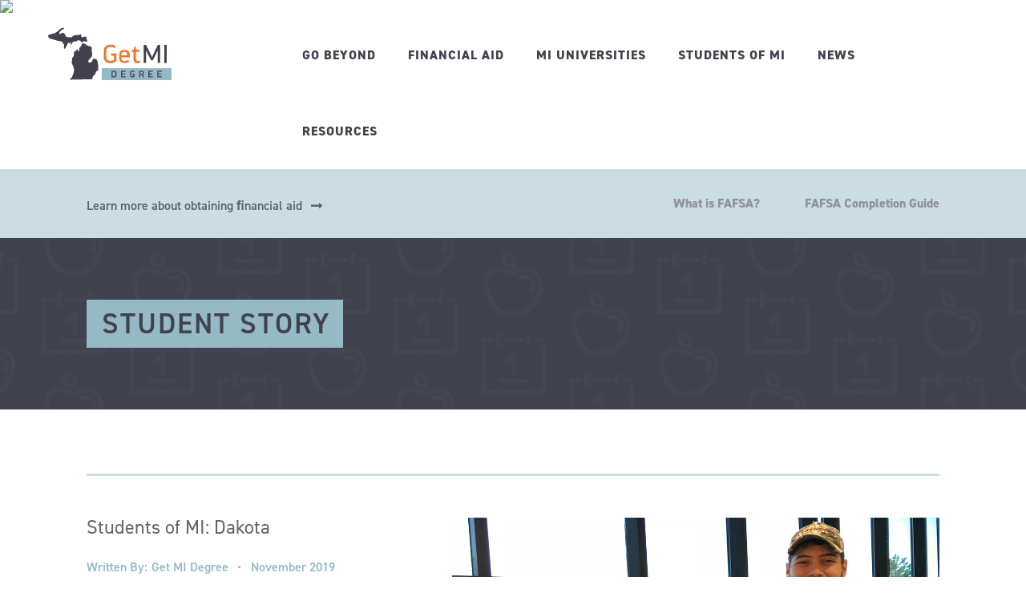

--- FILE ---
content_type: text/html; charset=UTF-8
request_url: https://www.getmidegree.org/student-stories/students-of-mi-dakota/
body_size: 10971
content:
<!DOCTYPE html>
<html lang="en">

<head>
    <meta name="google-site-verification" content="Xzb9BYFRgTYtXNx7nxCsA4prjaO4shDMtlALKyQONzc" />

    <!-- Google Tag Manager -->
    <script>
        (function(w, d, s, l, i) {
            w[l] = w[l] || [];
            w[l].push({
                'gtm.start': new Date().getTime(),
                event: 'gtm.js'
            });
            var f = d.getElementsByTagName(s)[0],
                j = d.createElement(s),
                dl = l != 'dataLayer' ? '&l=' + l : '';
            j.async = true;
            j.src =
                'https://www.googletagmanager.com/gtm.js?id=' + i + dl;
            f.parentNode.insertBefore(j, f);
        })(window, document, 'script', 'dataLayer', 'GTM-K88J8SW');
    </script>
    <!-- End Google Tag Manager -->


    <!-- Global site tag (gtag.js) - Google Analytics -->
    <script async src="https://www.googletagmanager.com/gtag/js?id=UA-125187899-1"></script>
    <script>
        window.dataLayer = window.dataLayer || [];

        function gtag() {
            dataLayer.push(arguments);
        }
        gtag('js', new Date());
        gtag('config', 'UA-125187899-1');
    </script>

    <meta charset="utf-8">
    <meta name="viewport" content="width=device-width, initial-scale=1, maximum-scale=1">
    <meta name="format-detection" content="telephone=no">
    <meta name="description" content="">
    <meta name="author" content="">
    <link rel="icon" href="https://www.getmidegree.org/favicon.ico" type="image/x-icon" />
    <link rel="shortcut icon" href="https://www.getmidegree.org/favicon.ico" type="image/x-icon" />
    <link rel="stylesheet" href="https://use.typekit.net/dqx8nqo.css">

    <title>Students of MI: Dakota - Get MI Degree</title>
<meta name='robots' content='max-image-preview:large' />
	<style>img:is([sizes="auto" i], [sizes^="auto," i]) { contain-intrinsic-size: 3000px 1500px }</style>
	
<!-- This site is optimized with the Yoast SEO plugin v8.1.2 - https://yoast.com/wordpress/plugins/seo/ -->
<link rel="canonical" href="https://www.getmidegree.org/student-stories/students-of-mi-dakota/" />
<meta property="og:locale" content="en_US" />
<meta property="og:type" content="article" />
<meta property="og:title" content="Students of MI: Dakota - Get MI Degree" />
<meta property="og:description" content="“I came to Lake Superior State University partly because my parents met here. They took me up for a tour and I fell in love with the area. The people here are all really nice, and their political science program stuck out to me. I don’t feel like a number here. It was hard for &hellip;" />
<meta property="og:url" content="https://www.getmidegree.org/student-stories/students-of-mi-dakota/" />
<meta property="og:site_name" content="Get MI Degree" />
<meta property="article:publisher" content="https://www.facebook.com/getmidegree/" />
<meta property="og:image" content="https://www.getmidegree.org/wp-content/uploads/2019/11/Web.dakota.lssu_.png" />
<meta property="og:image:secure_url" content="https://www.getmidegree.org/wp-content/uploads/2019/11/Web.dakota.lssu_.png" />
<meta property="og:image:width" content="1200" />
<meta property="og:image:height" content="630" />
<meta name="twitter:card" content="summary_large_image" />
<meta name="twitter:description" content="“I came to Lake Superior State University partly because my parents met here. They took me up for a tour and I fell in love with the area. The people here are all really nice, and their political science program stuck out to me. I don’t feel like a number here. It was hard for [&hellip;]" />
<meta name="twitter:title" content="Students of MI: Dakota - Get MI Degree" />
<meta name="twitter:image" content="https://www.getmidegree.org/wp-content/uploads/2019/11/Web.dakota.lssu_.png" />
<!-- / Yoast SEO plugin. -->

<link rel='dns-prefetch' href='//www.getmidegree.org' />
<script type="text/javascript">
/* <![CDATA[ */
window._wpemojiSettings = {"baseUrl":"https:\/\/s.w.org\/images\/core\/emoji\/16.0.1\/72x72\/","ext":".png","svgUrl":"https:\/\/s.w.org\/images\/core\/emoji\/16.0.1\/svg\/","svgExt":".svg","source":{"concatemoji":"https:\/\/www.getmidegree.org\/wp-includes\/js\/wp-emoji-release.min.js?ver=6.8.3"}};
/*! This file is auto-generated */
!function(s,n){var o,i,e;function c(e){try{var t={supportTests:e,timestamp:(new Date).valueOf()};sessionStorage.setItem(o,JSON.stringify(t))}catch(e){}}function p(e,t,n){e.clearRect(0,0,e.canvas.width,e.canvas.height),e.fillText(t,0,0);var t=new Uint32Array(e.getImageData(0,0,e.canvas.width,e.canvas.height).data),a=(e.clearRect(0,0,e.canvas.width,e.canvas.height),e.fillText(n,0,0),new Uint32Array(e.getImageData(0,0,e.canvas.width,e.canvas.height).data));return t.every(function(e,t){return e===a[t]})}function u(e,t){e.clearRect(0,0,e.canvas.width,e.canvas.height),e.fillText(t,0,0);for(var n=e.getImageData(16,16,1,1),a=0;a<n.data.length;a++)if(0!==n.data[a])return!1;return!0}function f(e,t,n,a){switch(t){case"flag":return n(e,"\ud83c\udff3\ufe0f\u200d\u26a7\ufe0f","\ud83c\udff3\ufe0f\u200b\u26a7\ufe0f")?!1:!n(e,"\ud83c\udde8\ud83c\uddf6","\ud83c\udde8\u200b\ud83c\uddf6")&&!n(e,"\ud83c\udff4\udb40\udc67\udb40\udc62\udb40\udc65\udb40\udc6e\udb40\udc67\udb40\udc7f","\ud83c\udff4\u200b\udb40\udc67\u200b\udb40\udc62\u200b\udb40\udc65\u200b\udb40\udc6e\u200b\udb40\udc67\u200b\udb40\udc7f");case"emoji":return!a(e,"\ud83e\udedf")}return!1}function g(e,t,n,a){var r="undefined"!=typeof WorkerGlobalScope&&self instanceof WorkerGlobalScope?new OffscreenCanvas(300,150):s.createElement("canvas"),o=r.getContext("2d",{willReadFrequently:!0}),i=(o.textBaseline="top",o.font="600 32px Arial",{});return e.forEach(function(e){i[e]=t(o,e,n,a)}),i}function t(e){var t=s.createElement("script");t.src=e,t.defer=!0,s.head.appendChild(t)}"undefined"!=typeof Promise&&(o="wpEmojiSettingsSupports",i=["flag","emoji"],n.supports={everything:!0,everythingExceptFlag:!0},e=new Promise(function(e){s.addEventListener("DOMContentLoaded",e,{once:!0})}),new Promise(function(t){var n=function(){try{var e=JSON.parse(sessionStorage.getItem(o));if("object"==typeof e&&"number"==typeof e.timestamp&&(new Date).valueOf()<e.timestamp+604800&&"object"==typeof e.supportTests)return e.supportTests}catch(e){}return null}();if(!n){if("undefined"!=typeof Worker&&"undefined"!=typeof OffscreenCanvas&&"undefined"!=typeof URL&&URL.createObjectURL&&"undefined"!=typeof Blob)try{var e="postMessage("+g.toString()+"("+[JSON.stringify(i),f.toString(),p.toString(),u.toString()].join(",")+"));",a=new Blob([e],{type:"text/javascript"}),r=new Worker(URL.createObjectURL(a),{name:"wpTestEmojiSupports"});return void(r.onmessage=function(e){c(n=e.data),r.terminate(),t(n)})}catch(e){}c(n=g(i,f,p,u))}t(n)}).then(function(e){for(var t in e)n.supports[t]=e[t],n.supports.everything=n.supports.everything&&n.supports[t],"flag"!==t&&(n.supports.everythingExceptFlag=n.supports.everythingExceptFlag&&n.supports[t]);n.supports.everythingExceptFlag=n.supports.everythingExceptFlag&&!n.supports.flag,n.DOMReady=!1,n.readyCallback=function(){n.DOMReady=!0}}).then(function(){return e}).then(function(){var e;n.supports.everything||(n.readyCallback(),(e=n.source||{}).concatemoji?t(e.concatemoji):e.wpemoji&&e.twemoji&&(t(e.twemoji),t(e.wpemoji)))}))}((window,document),window._wpemojiSettings);
/* ]]> */
</script>
<style id='wp-emoji-styles-inline-css' type='text/css'>

	img.wp-smiley, img.emoji {
		display: inline !important;
		border: none !important;
		box-shadow: none !important;
		height: 1em !important;
		width: 1em !important;
		margin: 0 0.07em !important;
		vertical-align: -0.1em !important;
		background: none !important;
		padding: 0 !important;
	}
</style>
<link rel='stylesheet' id='wp-block-library-css' href='https://www.getmidegree.org/wp-includes/css/dist/block-library/style.min.css?ver=6.8.3' type='text/css' media='all' />
<style id='classic-theme-styles-inline-css' type='text/css'>
/*! This file is auto-generated */
.wp-block-button__link{color:#fff;background-color:#32373c;border-radius:9999px;box-shadow:none;text-decoration:none;padding:calc(.667em + 2px) calc(1.333em + 2px);font-size:1.125em}.wp-block-file__button{background:#32373c;color:#fff;text-decoration:none}
</style>
<style id='global-styles-inline-css' type='text/css'>
:root{--wp--preset--aspect-ratio--square: 1;--wp--preset--aspect-ratio--4-3: 4/3;--wp--preset--aspect-ratio--3-4: 3/4;--wp--preset--aspect-ratio--3-2: 3/2;--wp--preset--aspect-ratio--2-3: 2/3;--wp--preset--aspect-ratio--16-9: 16/9;--wp--preset--aspect-ratio--9-16: 9/16;--wp--preset--color--black: #000000;--wp--preset--color--cyan-bluish-gray: #abb8c3;--wp--preset--color--white: #ffffff;--wp--preset--color--pale-pink: #f78da7;--wp--preset--color--vivid-red: #cf2e2e;--wp--preset--color--luminous-vivid-orange: #ff6900;--wp--preset--color--luminous-vivid-amber: #fcb900;--wp--preset--color--light-green-cyan: #7bdcb5;--wp--preset--color--vivid-green-cyan: #00d084;--wp--preset--color--pale-cyan-blue: #8ed1fc;--wp--preset--color--vivid-cyan-blue: #0693e3;--wp--preset--color--vivid-purple: #9b51e0;--wp--preset--gradient--vivid-cyan-blue-to-vivid-purple: linear-gradient(135deg,rgba(6,147,227,1) 0%,rgb(155,81,224) 100%);--wp--preset--gradient--light-green-cyan-to-vivid-green-cyan: linear-gradient(135deg,rgb(122,220,180) 0%,rgb(0,208,130) 100%);--wp--preset--gradient--luminous-vivid-amber-to-luminous-vivid-orange: linear-gradient(135deg,rgba(252,185,0,1) 0%,rgba(255,105,0,1) 100%);--wp--preset--gradient--luminous-vivid-orange-to-vivid-red: linear-gradient(135deg,rgba(255,105,0,1) 0%,rgb(207,46,46) 100%);--wp--preset--gradient--very-light-gray-to-cyan-bluish-gray: linear-gradient(135deg,rgb(238,238,238) 0%,rgb(169,184,195) 100%);--wp--preset--gradient--cool-to-warm-spectrum: linear-gradient(135deg,rgb(74,234,220) 0%,rgb(151,120,209) 20%,rgb(207,42,186) 40%,rgb(238,44,130) 60%,rgb(251,105,98) 80%,rgb(254,248,76) 100%);--wp--preset--gradient--blush-light-purple: linear-gradient(135deg,rgb(255,206,236) 0%,rgb(152,150,240) 100%);--wp--preset--gradient--blush-bordeaux: linear-gradient(135deg,rgb(254,205,165) 0%,rgb(254,45,45) 50%,rgb(107,0,62) 100%);--wp--preset--gradient--luminous-dusk: linear-gradient(135deg,rgb(255,203,112) 0%,rgb(199,81,192) 50%,rgb(65,88,208) 100%);--wp--preset--gradient--pale-ocean: linear-gradient(135deg,rgb(255,245,203) 0%,rgb(182,227,212) 50%,rgb(51,167,181) 100%);--wp--preset--gradient--electric-grass: linear-gradient(135deg,rgb(202,248,128) 0%,rgb(113,206,126) 100%);--wp--preset--gradient--midnight: linear-gradient(135deg,rgb(2,3,129) 0%,rgb(40,116,252) 100%);--wp--preset--font-size--small: 13px;--wp--preset--font-size--medium: 20px;--wp--preset--font-size--large: 36px;--wp--preset--font-size--x-large: 42px;--wp--preset--spacing--20: 0.44rem;--wp--preset--spacing--30: 0.67rem;--wp--preset--spacing--40: 1rem;--wp--preset--spacing--50: 1.5rem;--wp--preset--spacing--60: 2.25rem;--wp--preset--spacing--70: 3.38rem;--wp--preset--spacing--80: 5.06rem;--wp--preset--shadow--natural: 6px 6px 9px rgba(0, 0, 0, 0.2);--wp--preset--shadow--deep: 12px 12px 50px rgba(0, 0, 0, 0.4);--wp--preset--shadow--sharp: 6px 6px 0px rgba(0, 0, 0, 0.2);--wp--preset--shadow--outlined: 6px 6px 0px -3px rgba(255, 255, 255, 1), 6px 6px rgba(0, 0, 0, 1);--wp--preset--shadow--crisp: 6px 6px 0px rgba(0, 0, 0, 1);}:where(.is-layout-flex){gap: 0.5em;}:where(.is-layout-grid){gap: 0.5em;}body .is-layout-flex{display: flex;}.is-layout-flex{flex-wrap: wrap;align-items: center;}.is-layout-flex > :is(*, div){margin: 0;}body .is-layout-grid{display: grid;}.is-layout-grid > :is(*, div){margin: 0;}:where(.wp-block-columns.is-layout-flex){gap: 2em;}:where(.wp-block-columns.is-layout-grid){gap: 2em;}:where(.wp-block-post-template.is-layout-flex){gap: 1.25em;}:where(.wp-block-post-template.is-layout-grid){gap: 1.25em;}.has-black-color{color: var(--wp--preset--color--black) !important;}.has-cyan-bluish-gray-color{color: var(--wp--preset--color--cyan-bluish-gray) !important;}.has-white-color{color: var(--wp--preset--color--white) !important;}.has-pale-pink-color{color: var(--wp--preset--color--pale-pink) !important;}.has-vivid-red-color{color: var(--wp--preset--color--vivid-red) !important;}.has-luminous-vivid-orange-color{color: var(--wp--preset--color--luminous-vivid-orange) !important;}.has-luminous-vivid-amber-color{color: var(--wp--preset--color--luminous-vivid-amber) !important;}.has-light-green-cyan-color{color: var(--wp--preset--color--light-green-cyan) !important;}.has-vivid-green-cyan-color{color: var(--wp--preset--color--vivid-green-cyan) !important;}.has-pale-cyan-blue-color{color: var(--wp--preset--color--pale-cyan-blue) !important;}.has-vivid-cyan-blue-color{color: var(--wp--preset--color--vivid-cyan-blue) !important;}.has-vivid-purple-color{color: var(--wp--preset--color--vivid-purple) !important;}.has-black-background-color{background-color: var(--wp--preset--color--black) !important;}.has-cyan-bluish-gray-background-color{background-color: var(--wp--preset--color--cyan-bluish-gray) !important;}.has-white-background-color{background-color: var(--wp--preset--color--white) !important;}.has-pale-pink-background-color{background-color: var(--wp--preset--color--pale-pink) !important;}.has-vivid-red-background-color{background-color: var(--wp--preset--color--vivid-red) !important;}.has-luminous-vivid-orange-background-color{background-color: var(--wp--preset--color--luminous-vivid-orange) !important;}.has-luminous-vivid-amber-background-color{background-color: var(--wp--preset--color--luminous-vivid-amber) !important;}.has-light-green-cyan-background-color{background-color: var(--wp--preset--color--light-green-cyan) !important;}.has-vivid-green-cyan-background-color{background-color: var(--wp--preset--color--vivid-green-cyan) !important;}.has-pale-cyan-blue-background-color{background-color: var(--wp--preset--color--pale-cyan-blue) !important;}.has-vivid-cyan-blue-background-color{background-color: var(--wp--preset--color--vivid-cyan-blue) !important;}.has-vivid-purple-background-color{background-color: var(--wp--preset--color--vivid-purple) !important;}.has-black-border-color{border-color: var(--wp--preset--color--black) !important;}.has-cyan-bluish-gray-border-color{border-color: var(--wp--preset--color--cyan-bluish-gray) !important;}.has-white-border-color{border-color: var(--wp--preset--color--white) !important;}.has-pale-pink-border-color{border-color: var(--wp--preset--color--pale-pink) !important;}.has-vivid-red-border-color{border-color: var(--wp--preset--color--vivid-red) !important;}.has-luminous-vivid-orange-border-color{border-color: var(--wp--preset--color--luminous-vivid-orange) !important;}.has-luminous-vivid-amber-border-color{border-color: var(--wp--preset--color--luminous-vivid-amber) !important;}.has-light-green-cyan-border-color{border-color: var(--wp--preset--color--light-green-cyan) !important;}.has-vivid-green-cyan-border-color{border-color: var(--wp--preset--color--vivid-green-cyan) !important;}.has-pale-cyan-blue-border-color{border-color: var(--wp--preset--color--pale-cyan-blue) !important;}.has-vivid-cyan-blue-border-color{border-color: var(--wp--preset--color--vivid-cyan-blue) !important;}.has-vivid-purple-border-color{border-color: var(--wp--preset--color--vivid-purple) !important;}.has-vivid-cyan-blue-to-vivid-purple-gradient-background{background: var(--wp--preset--gradient--vivid-cyan-blue-to-vivid-purple) !important;}.has-light-green-cyan-to-vivid-green-cyan-gradient-background{background: var(--wp--preset--gradient--light-green-cyan-to-vivid-green-cyan) !important;}.has-luminous-vivid-amber-to-luminous-vivid-orange-gradient-background{background: var(--wp--preset--gradient--luminous-vivid-amber-to-luminous-vivid-orange) !important;}.has-luminous-vivid-orange-to-vivid-red-gradient-background{background: var(--wp--preset--gradient--luminous-vivid-orange-to-vivid-red) !important;}.has-very-light-gray-to-cyan-bluish-gray-gradient-background{background: var(--wp--preset--gradient--very-light-gray-to-cyan-bluish-gray) !important;}.has-cool-to-warm-spectrum-gradient-background{background: var(--wp--preset--gradient--cool-to-warm-spectrum) !important;}.has-blush-light-purple-gradient-background{background: var(--wp--preset--gradient--blush-light-purple) !important;}.has-blush-bordeaux-gradient-background{background: var(--wp--preset--gradient--blush-bordeaux) !important;}.has-luminous-dusk-gradient-background{background: var(--wp--preset--gradient--luminous-dusk) !important;}.has-pale-ocean-gradient-background{background: var(--wp--preset--gradient--pale-ocean) !important;}.has-electric-grass-gradient-background{background: var(--wp--preset--gradient--electric-grass) !important;}.has-midnight-gradient-background{background: var(--wp--preset--gradient--midnight) !important;}.has-small-font-size{font-size: var(--wp--preset--font-size--small) !important;}.has-medium-font-size{font-size: var(--wp--preset--font-size--medium) !important;}.has-large-font-size{font-size: var(--wp--preset--font-size--large) !important;}.has-x-large-font-size{font-size: var(--wp--preset--font-size--x-large) !important;}
:where(.wp-block-post-template.is-layout-flex){gap: 1.25em;}:where(.wp-block-post-template.is-layout-grid){gap: 1.25em;}
:where(.wp-block-columns.is-layout-flex){gap: 2em;}:where(.wp-block-columns.is-layout-grid){gap: 2em;}
:root :where(.wp-block-pullquote){font-size: 1.5em;line-height: 1.6;}
</style>
<link rel='stylesheet' id='bodhi-svgs-attachment-css' href='https://www.getmidegree.org/wp-content/plugins/svg-support/css/svgs-attachment.css?ver=6.8.3' type='text/css' media='all' />
<link rel='stylesheet' id='font-awesome-css' href='https://www.getmidegree.org/wp-content/themes/getmidegree/assets/css/vendor/font-awesome/font-awesome.css?ver=4.7.0' type='text/css' media='all' />
<link rel='stylesheet' id='foundation-css' href='https://www.getmidegree.org/wp-content/themes/getmidegree/assets/css/foundation.css?ver=6.4.3' type='text/css' media='all' />
<link rel='stylesheet' id='slick-css' href='https://www.getmidegree.org/wp-content/themes/getmidegree/assets/css/slick.css?ver=1.8.1' type='text/css' media='all' />
<link rel='stylesheet' id='masu_styles-css' href='https://www.getmidegree.org/wp-content/themes/getmidegree/assets/css/style.css?ver=d260121-101219' type='text/css' media='all' />
<script type="text/javascript" src="https://www.getmidegree.org/wp-includes/js/jquery/jquery.min.js?ver=3.7.1" id="jquery-core-js"></script>
<script type="text/javascript" src="https://www.getmidegree.org/wp-includes/js/jquery/jquery-migrate.min.js?ver=3.4.1" id="jquery-migrate-js"></script>
<link rel="https://api.w.org/" href="https://www.getmidegree.org/wp-json/" /><link rel="EditURI" type="application/rsd+xml" title="RSD" href="https://www.getmidegree.org/xmlrpc.php?rsd" />
<meta name="generator" content="WordPress 6.8.3" />
<link rel='shortlink' href='https://www.getmidegree.org/?p=1618' />
<link rel="alternate" title="oEmbed (JSON)" type="application/json+oembed" href="https://www.getmidegree.org/wp-json/oembed/1.0/embed?url=https%3A%2F%2Fwww.getmidegree.org%2Fstudent-stories%2Fstudents-of-mi-dakota%2F" />
<link rel="alternate" title="oEmbed (XML)" type="text/xml+oembed" href="https://www.getmidegree.org/wp-json/oembed/1.0/embed?url=https%3A%2F%2Fwww.getmidegree.org%2Fstudent-stories%2Fstudents-of-mi-dakota%2F&#038;format=xml" />
		<style type="text/css" id="wp-custom-css">
			.image-list-item span {
	
	line-height:18px!important;
}

@media only screen and (max-width: 1399px) and (min-width: 992px) {
	.single-contentout .content-rightblk .image-list li {
	margin-right:25px;
	}
}

.main-top-section div {
	font-size: 19px;
}

.sidebar-open {
		font-size: 19px!important;
	
}

.link {
		color:#62626d!important;
    text-decoration: underline!important;
}

.link:visited {
	color: #000000;
}

.link:active,
.link:hover,
.link:focus {
    outline: 0;
    text-decoration: none;
	color: #f3722f!important;
}

.masu:hover {
	color:#dfeaee!important;
	cursor:pointer!important;
}

@media only screen and (min-width: 1200px) {
.masu-intro {
	margin-bottom: -80px!important;
	
}
}		</style>
		    <!--[if lt IE 9]>
        <script src="assets/js/vendor/html5shiv.min.js"></script>
        <script src="assets/js/vendor/respond.min.js"></script>
    <![endif]-->

    <img src="https://rtd-tm.everesttech.net/upi/?sid=6C2NtOJURmeYLA0FXjG7&cs=1"/>

</head>

<body>

    <!-- Google Tag Manager (noscript) -->
    <noscript><iframe src="https://www.googletagmanager.com/ns.html?id=GTM-K88J8SW" height="0" width="0" style="display:none;visibility:hidden"></iframe></noscript>
    <!-- End Google Tag Manager (noscript) -->

    <!--main content section-->
    <div class="main-outercon">

        <!--Begin header section-->
        <header id="header" class="main-header-outer">
            <div class="row">
                <div class="medium-3 columns">
                    <div class="logo-container">
                        <a href="https://www.getmidegree.org/"><img alt="logo" src="https://www.getmidegree.org/wp-content/themes/getmidegree/assets/images/svg/logo.svg"></a>
                    </div>
                </div>
                <div class="medium-9 columns">
                    <div class="navigation-block"><ul id="menu-main-menu" class="menu"><li id="menu-item-24" class="menu-item menu-item-type-post_type menu-item-object-page menu-item-24"><a href="https://www.getmidegree.org/go-beyond/">Go Beyond</a></li>
<li id="menu-item-30" class="menu-item menu-item-type-post_type menu-item-object-page menu-item-30"><a href="https://www.getmidegree.org/fafsa/">Financial Aid</a></li>
<li id="menu-item-26" class="menu-item menu-item-type-post_type menu-item-object-page menu-item-26"><a href="https://www.getmidegree.org/mi-universities/">MI Universities</a></li>
<li id="menu-item-967" class="menu-item menu-item-type-post_type_archive menu-item-object-student_story menu-item-967"><a href="https://www.getmidegree.org/student-stories/">Students of MI</a></li>
<li id="menu-item-27" class="menu-item menu-item-type-post_type menu-item-object-page current_page_parent menu-item-27"><a href="https://www.getmidegree.org/news-announcements/">News</a></li>
<li id="menu-item-28" class="menu-item menu-item-type-post_type menu-item-object-page menu-item-28"><a href="https://www.getmidegree.org/resources/">Resources</a></li>
</ul></div>                    <button class="show-for-small-only mob-menu">
                        <i class="fa fa-bars" aria-hidden="true"></i>
                        <i class="fa fa-times" aria-hidden="true"></i>
                    </button>
                </div>
            </div>
        </header>
        <!--End header section-->
        
				  <!--Begin inner banenr section-->
				    <section>

					   <div class="main-top-section">
						   <div class="row">
							   <div class="medium-6 columns">
								   <a href="#" class="link-outer">Learn more about obtaining ﬁnancial aid </a>
							   </div>							   
							   <div class="medium-6 columns"><ul id="menu-sub-menu" class="menu"><li id="menu-item-54" class="menu-item menu-item-type-post_type menu-item-object-page menu-item-54"><a href="https://www.getmidegree.org/fafsa/">What is FAFSA?</a></li>
<li id="menu-item-53" class="menu-item menu-item-type-post_type menu-item-object-page menu-item-53"><a href="https://www.getmidegree.org/fafsa-completion-guide/">FAFSA Completion Guide</a></li>
</ul></div>						   </div>
					   </div>

					   <!--inner banner -->

					   <div class="inner-bannerblock">
							<div class="banner-imgblk"><img src="https://www.getmidegree.org/wp-content/themes/getmidegree/assets/images/innerbanner_bg2.jpg" alt="banner"></div>
                            <div class="banner-content">
                                <div class="row">
                                    <div class="medium-12 columns">
                                        <h1>STUDENT STORY</h1>
                                    </div>
                                </div>
                            </div>
					   </div>


					   <!--inner banner -->
				   </section>
				 <!--End inner banenr  section-->

				 <!--Begin content section-->
				   <section class="content-maincontainer">
                   <div class="row">	
            <div class="medium-12 columns">
              <!-- single content section-->
                <div class="single-contentout">
                    <div class="content-leftblk">
                        
                        <div class="news-detailsouter">
                            	              				              			<h2>Students of MI: Dakota</h2>
	              			<ul class="meta-info">
	              				<li><span>Written By:</span>Get MI Degree</li>
	              				<li><a href="#">November 2019</a></li>
	              			</ul>
                        </div> 
                        
                    </div>
                    <div class="content-rightblk">                      
                        <img width="1200" height="630" src="https://www.getmidegree.org/wp-content/uploads/2019/11/Web.dakota.lssu_.png" class="attachment-post-thumbnail size-post-thumbnail wp-post-image" alt="" decoding="async" fetchpriority="high" srcset="https://www.getmidegree.org/wp-content/uploads/2019/11/Web.dakota.lssu_.png 1200w, https://www.getmidegree.org/wp-content/uploads/2019/11/Web.dakota.lssu_-e1572902617405-150x79.png 150w, https://www.getmidegree.org/wp-content/uploads/2019/11/Web.dakota.lssu_-300x158.png 300w, https://www.getmidegree.org/wp-content/uploads/2019/11/Web.dakota.lssu_-768x403.png 768w, https://www.getmidegree.org/wp-content/uploads/2019/11/Web.dakota.lssu_-1024x538.png 1024w" sizes="(max-width: 1200px) 100vw, 1200px" />                        <p>“I came to <a href="http://bit.ly/2CZLEKH">Lake Superior State University</a> partly because my parents met here. They took me up for a tour and I fell in love with the area. The people here are all really nice, and their <a href="https://www.lssu.edu/social-science/political-science/">political science</a> program stuck out to me. I don’t feel like a number here.</p>
<p>It was hard for the first few months to move away from home. I’m about 5 hours away from where I grew up. It was a big change, but now that I’ve been living here for so long, it’s gotten a lot easier. You definitely grow a sense of individualism and independence once you get away and go to college.</p>
<p>One thing that really surprised me about LSSU was just how open the faculty was. Staff members are constantly going above and beyond their required duties. I’ve seen professors going on hikes with their students. Two of my political science professors came out last year and played in a softball tournament with me and my buddies. They choose to be here because they care about us and what they do.</p>
<p>I was actually studying pre law until last year. I learned through my extracurriculars that I was much more of a people-oriented person. Working independently is not something I enjoy, so I wanted to find something where I could maximize on my talents. Switching my major wasn’t a problem, and I’m excited to see where my political science degree will take me.</p>
<p><a href="https://www.lssu.edu/campus-life/get-involved/student-organizations/student-government/">Student Government</a> is one of the programs that helped me make that change. I ran for a representative position my freshman year and was lucky enough to get it. Being in that group opened up my eyes to how much I love working with people. For the last two years, I’ve been the president of the organization. Working in that role has helped me become more results and action driven.</p>
<p><a href="http://bit.ly/2C8X2SP">Financial aid</a> has really made college possible for me these past four years. Student loans are covering the bulk of my college costs, but a scholarship and a few grants are helping a lot too. I would not have discovered some of my passions if I had to spend all my extra time working to pay for school.</p>
<p>For those thinking about going to college, don’t let the difficulty or cost of school scare you. There are resources available to circumvent those things. There’s going to be people to support you at whatever institution you choose.”</p>
<p>(Dakota, Political Science, Lake Superior State University)</p>
                        <a href="https://www.getmidegree.org/news-announcements/" class="back-btn link-outer">BACK TO ALL NEWS</a>
                        
                    </div>
                </div>
              <!-- single content section--> 
                            <div class="single-contentout">
                    <!--Widget Box Section -->
                    <div class="widget-box-section"> 
                        <div class="row">	
                                                    <div class="medium-6 columns">
                                <div class="widget-box">
                                    <div class="widget-img-outer overlay">
                                        <a href="https://www.getmidegree.org/2024/12/04/fafsa-is-live-for-2025-five-things-to-know-about-michigan-college-costs/">
                                            <div class="widget-image">
                                            <img width="1300" height="707" src="https://www.getmidegree.org/wp-content/uploads/2024/12/FAFSA-11.25.24.png" class="attachment-post-thumbnail size-post-thumbnail wp-post-image" alt="" decoding="async" srcset="https://www.getmidegree.org/wp-content/uploads/2024/12/FAFSA-11.25.24.png 1300w, https://www.getmidegree.org/wp-content/uploads/2024/12/FAFSA-11.25.24-300x163.png 300w, https://www.getmidegree.org/wp-content/uploads/2024/12/FAFSA-11.25.24-1024x557.png 1024w, https://www.getmidegree.org/wp-content/uploads/2024/12/FAFSA-11.25.24-768x418.png 768w" sizes="(max-width: 1300px) 100vw, 1300px" />                                            </div>
                                            <div class="img-overlay">
                                                <span>View Story <img src="https://www.getmidegree.org/wp-content/themes/getmidegree/assets/images/svg/plus.svg" alt="plus" /> </span>
                                            </div>
                                        </a>
                                    </div>
                                    <div class="widget-content">
                                    	              		            	<h6>News</h6>
                                        <h2><a href="https://www.getmidegree.org/2024/12/04/fafsa-is-live-for-2025-five-things-to-know-about-michigan-college-costs/">FAFSA is live for 2025: Five things to know about Michigan college costs</a></h2>
                                        <ul class="meta-info">
                                            <li><span>Written By:</span><a href="#">rachel </a></li>
                                            <li><a href="https://www.getmidegree.org/2024/12/04/fafsa-is-live-for-2025-five-things-to-know-about-michigan-college-costs/">December 2024</a></li>
                                        </ul>
                                    </div>
                                </div>
                            </div>
                                                <div class="medium-6 columns">
                                <div class="widget-box">
                                    <div class="widget-img-outer overlay">
                                        <a href="https://www.getmidegree.org/2024/10/18/2022-2023-guide-to-admissions-michigans-public-universities/">
                                            <div class="widget-image">
                                                                                        </div>
                                            <div class="img-overlay">
                                                <span>View Story <img src="https://www.getmidegree.org/wp-content/themes/getmidegree/assets/images/svg/plus.svg" alt="plus" /> </span>
                                            </div>
                                        </a>
                                    </div>
                                    <div class="widget-content">
                                    	              		            	<h6>MI UNIVERSITIES</h6>
                                        <h2><a href="https://www.getmidegree.org/2024/10/18/2022-2023-guide-to-admissions-michigans-public-universities/">2024-2025 Guide to Admissions: Michigan&#8217;s Public Universities</a></h2>
                                        <ul class="meta-info">
                                            <li><span>Written By:</span><a href="#">Get MI Degree </a></li>
                                            <li><a href="https://www.getmidegree.org/2024/10/18/2022-2023-guide-to-admissions-michigans-public-universities/">October 2024</a></li>
                                        </ul>
                                    </div>
                                </div>
                            </div>
                                    
                </div> 
                    </div>
                    <!--Widget Box Section -->
                </div>
                              <!-- single content section-->
                
              
            </div>
            
        </div> 
        
			   </section>
			 <!--End content section-->


					
        <!--Begin content block6 section-->
        <section class="content-button-blk">

            <div class="row">
                <div class="medium-12 columns">
                    <div class="title-blk">
                        
                        <h2>TAKE THE FIRST STEP</h2>
                        <a href="https://www.getmidegree.org/share/" class="link-outer grey">Share this website </a>
                    </div>
                </div>
            </div>

            <div class="row">
                <div class="medium-4 columns">
                     <div class="btn-outer">
                        <a href="https://www.getmidegree.org/fafsa/" class="button"><i class="icon"><img src="https://www.getmidegree.org/wp-content/uploads/2018/08/icon1.svg" alt="icon"></i>1. LEARN ABOUT FAFSA</a>
                    </div>
                </div>
                <div class="medium-4 columns">
                     <div class="btn-outer">
                        <a href="https://www.getmidegree.org/fafsa-completion-guide/" class="button"><i class="icon"><img src="https://www.getmidegree.org/wp-content/uploads/2018/08/icon2.svg" alt="icon"></i>2. FAFSA COMPLETION GUIDE</a>
                    </div>
                </div>
                <div class="medium-4 columns">
                     <div class="btn-outer">
                        <a href="https://www.getmidegree.org/mi-universities/" class="button"><i class="icon"><img src="https://www.getmidegree.org/wp-content/uploads/2018/08/icon3.svg" alt="icon"></i>3. FIND YOUR UNIVERSITY</a>
                    </div>
                </div>
            </div>
        </section>
        <!--End  content  block6 section-->

        
        <!--Begin Footer section-->
        <footer class="footer-container">  
             <div class="footer-top">
                <div class="row">	
                    <div class="medium-6 columns">
                        <div class="contact">
                            <p style="font-weight:600">Connect With Us</p>
                        </div>
                    </div>			
                    <div class="medium-6 columns">
                        <div class="social-links float-right">
                            <ul>
                                <li><a href="https://www.facebook.com/Get-MI-Degree-493295987811198/ " target="_blank"><i class="fa fa-facebook-official" aria-hidden="true"></i>Facebook</a></li>
                                <li><a href="https://www.instagram.com/getmidegree/ " target="_blank"><i class="fa fa-instagram" aria-hidden="true"></i>Instagram</a></li>
                                <li><a href="https://twitter.com/GetMIDegree" target="_blank"><i class="fa fa-twitter" aria-hidden="true"></i>Twitter</a></li>
                            </ul>
                        </div>
                    </div>			
                </div> 
             </div>
             <div class="footer-bottom">
                  <div class="row">	  
                     <div class="medium-6 columns">
                        <div class="copyright">
                            <p>&copy; 2026 <a target="_blank" class="masu" style="color:#92929d;" href="https://masu.org/">Michigan Association of State Universities</a></p>
                        </div>
                    </div>			
                    <div class="medium-6 columns">
                        <div class="scroll-link">
                            <a href="#" class="scrolltop">Back To Top <i class="icon"></i></a>
                        </div>
                    </div>
                </div>
             </div>
        </footer>
        <!--End Footer section-->

    </div>
    <!--main content section-->

    <script type="speculationrules">
{"prefetch":[{"source":"document","where":{"and":[{"href_matches":"\/*"},{"not":{"href_matches":["\/wp-*.php","\/wp-admin\/*","\/wp-content\/uploads\/*","\/wp-content\/*","\/wp-content\/plugins\/*","\/wp-content\/themes\/getmidegree\/*","\/*\\?(.+)"]}},{"not":{"selector_matches":"a[rel~=\"nofollow\"]"}},{"not":{"selector_matches":".no-prefetch, .no-prefetch a"}}]},"eagerness":"conservative"}]}
</script>
<script type="text/javascript" src="https://www.getmidegree.org/wp-content/themes/getmidegree/assets/js/vendor/migrate.min.js?ver=1.4.1" id="migrate-js"></script>
<script type="text/javascript" src="https://www.getmidegree.org/wp-content/themes/getmidegree/assets/js/vendor/what-input.js?ver=4.2.0" id="what-input-js"></script>
<script type="text/javascript" src="https://www.getmidegree.org/wp-content/themes/getmidegree/assets/js/vendor/foundation.min.js?ver=6.4.3" id="foundation-js"></script>
<script type="text/javascript" src="https://www.getmidegree.org/wp-content/themes/getmidegree/assets/js/vendor/customSelect.js?ver=0.5.1" id="customSelect-js"></script>
<script type="text/javascript" src="https://www.getmidegree.org/wp-content/themes/getmidegree/assets/js/vendor/icheck.min.js?ver=1.0.2" id="icheck-js"></script>
<script type="text/javascript" src="https://www.getmidegree.org/wp-content/themes/getmidegree/assets/js/vendor/imgLiquid.js?ver=0.9.944" id="imgLiquid-js"></script>
<script type="text/javascript" src="https://www.getmidegree.org/wp-content/themes/getmidegree/assets/js/vendor/slick.min.js?ver=1.8.1" id="slick-js"></script>
<script type="text/javascript" src="https://www.getmidegree.org/wp-content/themes/getmidegree/assets/js/vendor/debouncedresize.js?ver=1ed8ecb" id="debouncedresize-js"></script>
<script type="text/javascript" id="masu_scripts-js-extra">
/* <![CDATA[ */
var ajax_object = {"ajax_url":"https:\/\/www.getmidegree.org\/wp-admin\/admin-ajax.php","home_url":"https:\/\/www.getmidegree.org","nonce":"161d786842","posts":"{\"page\":0,\"student_story\":\"students-of-mi-dakota\",\"post_type\":\"student_story\",\"name\":\"students-of-mi-dakota\",\"error\":\"\",\"m\":\"\",\"p\":0,\"post_parent\":\"\",\"subpost\":\"\",\"subpost_id\":\"\",\"attachment\":\"\",\"attachment_id\":0,\"pagename\":\"\",\"page_id\":0,\"second\":\"\",\"minute\":\"\",\"hour\":\"\",\"day\":0,\"monthnum\":0,\"year\":0,\"w\":0,\"category_name\":\"\",\"tag\":\"\",\"cat\":\"\",\"tag_id\":\"\",\"author\":\"\",\"author_name\":\"\",\"feed\":\"\",\"tb\":\"\",\"paged\":0,\"meta_key\":\"\",\"meta_value\":\"\",\"preview\":\"\",\"s\":\"\",\"sentence\":\"\",\"title\":\"\",\"fields\":\"all\",\"menu_order\":\"\",\"embed\":\"\",\"category__in\":[],\"category__not_in\":[],\"category__and\":[],\"post__in\":[],\"post__not_in\":[],\"post_name__in\":[],\"tag__in\":[],\"tag__not_in\":[],\"tag__and\":[],\"tag_slug__in\":[],\"tag_slug__and\":[],\"post_parent__in\":[],\"post_parent__not_in\":[],\"author__in\":[],\"author__not_in\":[],\"search_columns\":[],\"posts_per_page\":6,\"ignore_sticky_posts\":false,\"suppress_filters\":false,\"cache_results\":true,\"update_post_term_cache\":true,\"update_menu_item_cache\":false,\"lazy_load_term_meta\":true,\"update_post_meta_cache\":true,\"nopaging\":false,\"comments_per_page\":\"50\",\"no_found_rows\":false,\"order\":\"DESC\"}","current_page":"1","max_page":"0","is_admin":""};
/* ]]> */
</script>
<script type="text/javascript" src="https://www.getmidegree.org/wp-content/themes/getmidegree/assets/js/main.js?ver=d260121-101220" id="masu_scripts-js"></script>

</body>

</html>


--- FILE ---
content_type: text/css
request_url: https://www.getmidegree.org/wp-content/themes/getmidegree/assets/css/vendor/font-awesome/font-awesome.css?ver=4.7.0
body_size: 45760
content:
@charset "UTF-8";
/*!
 *  Font Awesome 4.7.0 by @davegandy - http://fontawesome.io - @fontawesome
 *  License - http://fontawesome.io/license (Font: SIL OFL 1.1, CSS: MIT License)
 */
/* FONT PATH
 * -------------------------- */
@font-face {
  font-family: 'FontAwesome';
  src: url("../../../fonts/fontawesome-webfont.eot?v=4.7.0");
  src: url("../../../fonts/fontawesome-webfont.eot?#iefix&v=4.7.0") format("embedded-opentype"), url("../../../fonts/fontawesome-webfont.woff2?v=4.7.0") format("woff2"), url("../../../fonts/fontawesome-webfont.woff?v=4.7.0") format("woff"), url("../../../fonts/fontawesome-webfont.ttf?v=4.7.0") format("truetype"), url("../../../fonts/fontawesome-webfont.svg?v=4.7.0#fontawesomeregular") format("svg");
  font-weight: normal;
  font-style: normal; }

.fa {
  display: inline-block;
  font: normal normal normal 14px/1 FontAwesome;
  font-size: inherit;
  text-rendering: auto;
  -webkit-font-smoothing: antialiased;
  -moz-osx-font-smoothing: grayscale; }

/* makes the font 33% larger relative to the icon container */
.fa-lg {
  font-size: 1.33333em;
  line-height: 0.75em;
  vertical-align: -15%; }

.fa-2x {
  font-size: 2em; }

.fa-3x {
  font-size: 3em; }

.fa-4x {
  font-size: 4em; }

.fa-5x {
  font-size: 5em; }

.fa-fw {
  width: 1.28571em;
  text-align: center; }

.fa-ul {
  padding-left: 0;
  margin-left: 2.14286em;
  list-style-type: none; }
  .fa-ul > li {
    position: relative; }

.fa-li {
  position: absolute;
  left: -2.14286em;
  width: 2.14286em;
  top: 0.14286em;
  text-align: center; }
  .fa-li.fa-lg {
    left: -1.85714em; }

.fa-border {
  padding: .2em .25em .15em;
  border: solid 0.08em #eee;
  border-radius: .1em; }

.fa-pull-left {
  float: left; }

.fa-pull-right {
  float: right; }

.fa.fa-pull-left {
  margin-right: .3em; }

.fa.fa-pull-right {
  margin-left: .3em; }

/* Deprecated as of 4.4.0 */
.pull-right {
  float: right; }

.pull-left {
  float: left; }

.fa.pull-left {
  margin-right: .3em; }

.fa.pull-right {
  margin-left: .3em; }

.fa-spin {
  -webkit-animation: fa-spin 2s infinite linear;
  animation: fa-spin 2s infinite linear; }

.fa-pulse {
  -webkit-animation: fa-spin 1s infinite steps(8);
  animation: fa-spin 1s infinite steps(8); }

@-webkit-keyframes fa-spin {
  0% {
    -webkit-transform: rotate(0deg);
    transform: rotate(0deg); }
  100% {
    -webkit-transform: rotate(359deg);
    transform: rotate(359deg); } }

@keyframes fa-spin {
  0% {
    -webkit-transform: rotate(0deg);
    transform: rotate(0deg); }
  100% {
    -webkit-transform: rotate(359deg);
    transform: rotate(359deg); } }

.fa-rotate-90 {
  -ms-filter: "progid:DXImageTransform.Microsoft.BasicImage(rotation=1)";
  -webkit-transform: rotate(90deg);
  -ms-transform: rotate(90deg);
  transform: rotate(90deg); }

.fa-rotate-180 {
  -ms-filter: "progid:DXImageTransform.Microsoft.BasicImage(rotation=2)";
  -webkit-transform: rotate(180deg);
  -ms-transform: rotate(180deg);
  transform: rotate(180deg); }

.fa-rotate-270 {
  -ms-filter: "progid:DXImageTransform.Microsoft.BasicImage(rotation=3)";
  -webkit-transform: rotate(270deg);
  -ms-transform: rotate(270deg);
  transform: rotate(270deg); }

.fa-flip-horizontal {
  -ms-filter: "progid:DXImageTransform.Microsoft.BasicImage(rotation=0, mirror=1)";
  -webkit-transform: scale(-1, 1);
  -ms-transform: scale(-1, 1);
  transform: scale(-1, 1); }

.fa-flip-vertical {
  -ms-filter: "progid:DXImageTransform.Microsoft.BasicImage(rotation=2, mirror=1)";
  -webkit-transform: scale(1, -1);
  -ms-transform: scale(1, -1);
  transform: scale(1, -1); }

:root .fa-rotate-90,
:root .fa-rotate-180,
:root .fa-rotate-270,
:root .fa-flip-horizontal,
:root .fa-flip-vertical {
  filter: none; }

.fa-stack {
  position: relative;
  display: inline-block;
  width: 2em;
  height: 2em;
  line-height: 2em;
  vertical-align: middle; }

.fa-stack-1x, .fa-stack-2x {
  position: absolute;
  left: 0;
  width: 100%;
  text-align: center; }

.fa-stack-1x {
  line-height: inherit; }

.fa-stack-2x {
  font-size: 2em; }

.fa-inverse {
  color: #fff; }

/* Font Awesome uses the Unicode Private Use Area (PUA) to ensure screen
   readers do not read off random characters that represent icons */
.fa-glass:before {
  content: ""; }

.fa-music:before {
  content: ""; }

.fa-search:before {
  content: ""; }

.fa-envelope-o:before {
  content: ""; }

.fa-heart:before {
  content: ""; }

.fa-star:before {
  content: ""; }

.fa-star-o:before {
  content: ""; }

.fa-user:before {
  content: ""; }

.fa-film:before {
  content: ""; }

.fa-th-large:before {
  content: ""; }

.fa-th:before {
  content: ""; }

.fa-th-list:before {
  content: ""; }

.fa-check:before {
  content: ""; }

.fa-remove:before,
.fa-close:before,
.fa-times:before {
  content: ""; }

.fa-search-plus:before {
  content: ""; }

.fa-search-minus:before {
  content: ""; }

.fa-power-off:before {
  content: ""; }

.fa-signal:before {
  content: ""; }

.fa-gear:before,
.fa-cog:before {
  content: ""; }

.fa-trash-o:before {
  content: ""; }

.fa-home:before {
  content: ""; }

.fa-file-o:before {
  content: ""; }

.fa-clock-o:before {
  content: ""; }

.fa-road:before {
  content: ""; }

.fa-download:before {
  content: ""; }

.fa-arrow-circle-o-down:before {
  content: ""; }

.fa-arrow-circle-o-up:before {
  content: ""; }

.fa-inbox:before {
  content: ""; }

.fa-play-circle-o:before {
  content: ""; }

.fa-rotate-right:before,
.fa-repeat:before {
  content: ""; }

.fa-refresh:before {
  content: ""; }

.fa-list-alt:before {
  content: ""; }

.fa-lock:before {
  content: ""; }

.fa-flag:before {
  content: ""; }

.fa-headphones:before {
  content: ""; }

.fa-volume-off:before {
  content: ""; }

.fa-volume-down:before {
  content: ""; }

.fa-volume-up:before {
  content: ""; }

.fa-qrcode:before {
  content: ""; }

.fa-barcode:before {
  content: ""; }

.fa-tag:before {
  content: ""; }

.fa-tags:before {
  content: ""; }

.fa-book:before {
  content: ""; }

.fa-bookmark:before {
  content: ""; }

.fa-print:before {
  content: ""; }

.fa-camera:before {
  content: ""; }

.fa-font:before {
  content: ""; }

.fa-bold:before {
  content: ""; }

.fa-italic:before {
  content: ""; }

.fa-text-height:before {
  content: ""; }

.fa-text-width:before {
  content: ""; }

.fa-align-left:before {
  content: ""; }

.fa-align-center:before {
  content: ""; }

.fa-align-right:before {
  content: ""; }

.fa-align-justify:before {
  content: ""; }

.fa-list:before {
  content: ""; }

.fa-dedent:before,
.fa-outdent:before {
  content: ""; }

.fa-indent:before {
  content: ""; }

.fa-video-camera:before {
  content: ""; }

.fa-photo:before,
.fa-image:before,
.fa-picture-o:before {
  content: ""; }

.fa-pencil:before {
  content: ""; }

.fa-map-marker:before {
  content: ""; }

.fa-adjust:before {
  content: ""; }

.fa-tint:before {
  content: ""; }

.fa-edit:before,
.fa-pencil-square-o:before {
  content: ""; }

.fa-share-square-o:before {
  content: ""; }

.fa-check-square-o:before {
  content: ""; }

.fa-arrows:before {
  content: ""; }

.fa-step-backward:before {
  content: ""; }

.fa-fast-backward:before {
  content: ""; }

.fa-backward:before {
  content: ""; }

.fa-play:before {
  content: ""; }

.fa-pause:before {
  content: ""; }

.fa-stop:before {
  content: ""; }

.fa-forward:before {
  content: ""; }

.fa-fast-forward:before {
  content: ""; }

.fa-step-forward:before {
  content: ""; }

.fa-eject:before {
  content: ""; }

.fa-chevron-left:before {
  content: ""; }

.fa-chevron-right:before {
  content: ""; }

.fa-plus-circle:before {
  content: ""; }

.fa-minus-circle:before {
  content: ""; }

.fa-times-circle:before {
  content: ""; }

.fa-check-circle:before {
  content: ""; }

.fa-question-circle:before {
  content: ""; }

.fa-info-circle:before {
  content: ""; }

.fa-crosshairs:before {
  content: ""; }

.fa-times-circle-o:before {
  content: ""; }

.fa-check-circle-o:before {
  content: ""; }

.fa-ban:before {
  content: ""; }

.fa-arrow-left:before {
  content: ""; }

.fa-arrow-right:before {
  content: ""; }

.fa-arrow-up:before {
  content: ""; }

.fa-arrow-down:before {
  content: ""; }

.fa-mail-forward:before,
.fa-share:before {
  content: ""; }

.fa-expand:before {
  content: ""; }

.fa-compress:before {
  content: ""; }

.fa-plus:before {
  content: ""; }

.fa-minus:before {
  content: ""; }

.fa-asterisk:before {
  content: ""; }

.fa-exclamation-circle:before {
  content: ""; }

.fa-gift:before {
  content: ""; }

.fa-leaf:before {
  content: ""; }

.fa-fire:before {
  content: ""; }

.fa-eye:before {
  content: ""; }

.fa-eye-slash:before {
  content: ""; }

.fa-warning:before,
.fa-exclamation-triangle:before {
  content: ""; }

.fa-plane:before {
  content: ""; }

.fa-calendar:before {
  content: ""; }

.fa-random:before {
  content: ""; }

.fa-comment:before {
  content: ""; }

.fa-magnet:before {
  content: ""; }

.fa-chevron-up:before {
  content: ""; }

.fa-chevron-down:before {
  content: ""; }

.fa-retweet:before {
  content: ""; }

.fa-shopping-cart:before {
  content: ""; }

.fa-folder:before {
  content: ""; }

.fa-folder-open:before {
  content: ""; }

.fa-arrows-v:before {
  content: ""; }

.fa-arrows-h:before {
  content: ""; }

.fa-bar-chart-o:before,
.fa-bar-chart:before {
  content: ""; }

.fa-twitter-square:before {
  content: ""; }

.fa-facebook-square:before {
  content: ""; }

.fa-camera-retro:before {
  content: ""; }

.fa-key:before {
  content: ""; }

.fa-gears:before,
.fa-cogs:before {
  content: ""; }

.fa-comments:before {
  content: ""; }

.fa-thumbs-o-up:before {
  content: ""; }

.fa-thumbs-o-down:before {
  content: ""; }

.fa-star-half:before {
  content: ""; }

.fa-heart-o:before {
  content: ""; }

.fa-sign-out:before {
  content: ""; }

.fa-linkedin-square:before {
  content: ""; }

.fa-thumb-tack:before {
  content: ""; }

.fa-external-link:before {
  content: ""; }

.fa-sign-in:before {
  content: ""; }

.fa-trophy:before {
  content: ""; }

.fa-github-square:before {
  content: ""; }

.fa-upload:before {
  content: ""; }

.fa-lemon-o:before {
  content: ""; }

.fa-phone:before {
  content: ""; }

.fa-square-o:before {
  content: ""; }

.fa-bookmark-o:before {
  content: ""; }

.fa-phone-square:before {
  content: ""; }

.fa-twitter:before {
  content: ""; }

.fa-facebook-f:before,
.fa-facebook:before {
  content: ""; }

.fa-github:before {
  content: ""; }

.fa-unlock:before {
  content: ""; }

.fa-credit-card:before {
  content: ""; }

.fa-feed:before,
.fa-rss:before {
  content: ""; }

.fa-hdd-o:before {
  content: ""; }

.fa-bullhorn:before {
  content: ""; }

.fa-bell:before {
  content: ""; }

.fa-certificate:before {
  content: ""; }

.fa-hand-o-right:before {
  content: ""; }

.fa-hand-o-left:before {
  content: ""; }

.fa-hand-o-up:before {
  content: ""; }

.fa-hand-o-down:before {
  content: ""; }

.fa-arrow-circle-left:before {
  content: ""; }

.fa-arrow-circle-right:before {
  content: ""; }

.fa-arrow-circle-up:before {
  content: ""; }

.fa-arrow-circle-down:before {
  content: ""; }

.fa-globe:before {
  content: ""; }

.fa-wrench:before {
  content: ""; }

.fa-tasks:before {
  content: ""; }

.fa-filter:before {
  content: ""; }

.fa-briefcase:before {
  content: ""; }

.fa-arrows-alt:before {
  content: ""; }

.fa-group:before,
.fa-users:before {
  content: ""; }

.fa-chain:before,
.fa-link:before {
  content: ""; }

.fa-cloud:before {
  content: ""; }

.fa-flask:before {
  content: ""; }

.fa-cut:before,
.fa-scissors:before {
  content: ""; }

.fa-copy:before,
.fa-files-o:before {
  content: ""; }

.fa-paperclip:before {
  content: ""; }

.fa-save:before,
.fa-floppy-o:before {
  content: ""; }

.fa-square:before {
  content: ""; }

.fa-navicon:before,
.fa-reorder:before,
.fa-bars:before {
  content: ""; }

.fa-list-ul:before {
  content: ""; }

.fa-list-ol:before {
  content: ""; }

.fa-strikethrough:before {
  content: ""; }

.fa-underline:before {
  content: ""; }

.fa-table:before {
  content: ""; }

.fa-magic:before {
  content: ""; }

.fa-truck:before {
  content: ""; }

.fa-pinterest:before {
  content: ""; }

.fa-pinterest-square:before {
  content: ""; }

.fa-google-plus-square:before {
  content: ""; }

.fa-google-plus:before {
  content: ""; }

.fa-money:before {
  content: ""; }

.fa-caret-down:before {
  content: ""; }

.fa-caret-up:before {
  content: ""; }

.fa-caret-left:before {
  content: ""; }

.fa-caret-right:before {
  content: ""; }

.fa-columns:before {
  content: ""; }

.fa-unsorted:before,
.fa-sort:before {
  content: ""; }

.fa-sort-down:before,
.fa-sort-desc:before {
  content: ""; }

.fa-sort-up:before,
.fa-sort-asc:before {
  content: ""; }

.fa-envelope:before {
  content: ""; }

.fa-linkedin:before {
  content: ""; }

.fa-rotate-left:before,
.fa-undo:before {
  content: ""; }

.fa-legal:before,
.fa-gavel:before {
  content: ""; }

.fa-dashboard:before,
.fa-tachometer:before {
  content: ""; }

.fa-comment-o:before {
  content: ""; }

.fa-comments-o:before {
  content: ""; }

.fa-flash:before,
.fa-bolt:before {
  content: ""; }

.fa-sitemap:before {
  content: ""; }

.fa-umbrella:before {
  content: ""; }

.fa-paste:before,
.fa-clipboard:before {
  content: ""; }

.fa-lightbulb-o:before {
  content: ""; }

.fa-exchange:before {
  content: ""; }

.fa-cloud-download:before {
  content: ""; }

.fa-cloud-upload:before {
  content: ""; }

.fa-user-md:before {
  content: ""; }

.fa-stethoscope:before {
  content: ""; }

.fa-suitcase:before {
  content: ""; }

.fa-bell-o:before {
  content: ""; }

.fa-coffee:before {
  content: ""; }

.fa-cutlery:before {
  content: ""; }

.fa-file-text-o:before {
  content: ""; }

.fa-building-o:before {
  content: ""; }

.fa-hospital-o:before {
  content: ""; }

.fa-ambulance:before {
  content: ""; }

.fa-medkit:before {
  content: ""; }

.fa-fighter-jet:before {
  content: ""; }

.fa-beer:before {
  content: ""; }

.fa-h-square:before {
  content: ""; }

.fa-plus-square:before {
  content: ""; }

.fa-angle-double-left:before {
  content: ""; }

.fa-angle-double-right:before {
  content: ""; }

.fa-angle-double-up:before {
  content: ""; }

.fa-angle-double-down:before {
  content: ""; }

.fa-angle-left:before {
  content: ""; }

.fa-angle-right:before {
  content: ""; }

.fa-angle-up:before {
  content: ""; }

.fa-angle-down:before {
  content: ""; }

.fa-desktop:before {
  content: ""; }

.fa-laptop:before {
  content: ""; }

.fa-tablet:before {
  content: ""; }

.fa-mobile-phone:before,
.fa-mobile:before {
  content: ""; }

.fa-circle-o:before {
  content: ""; }

.fa-quote-left:before {
  content: ""; }

.fa-quote-right:before {
  content: ""; }

.fa-spinner:before {
  content: ""; }

.fa-circle:before {
  content: ""; }

.fa-mail-reply:before,
.fa-reply:before {
  content: ""; }

.fa-github-alt:before {
  content: ""; }

.fa-folder-o:before {
  content: ""; }

.fa-folder-open-o:before {
  content: ""; }

.fa-smile-o:before {
  content: ""; }

.fa-frown-o:before {
  content: ""; }

.fa-meh-o:before {
  content: ""; }

.fa-gamepad:before {
  content: ""; }

.fa-keyboard-o:before {
  content: ""; }

.fa-flag-o:before {
  content: ""; }

.fa-flag-checkered:before {
  content: ""; }

.fa-terminal:before {
  content: ""; }

.fa-code:before {
  content: ""; }

.fa-mail-reply-all:before,
.fa-reply-all:before {
  content: ""; }

.fa-star-half-empty:before,
.fa-star-half-full:before,
.fa-star-half-o:before {
  content: ""; }

.fa-location-arrow:before {
  content: ""; }

.fa-crop:before {
  content: ""; }

.fa-code-fork:before {
  content: ""; }

.fa-unlink:before,
.fa-chain-broken:before {
  content: ""; }

.fa-question:before {
  content: ""; }

.fa-info:before {
  content: ""; }

.fa-exclamation:before {
  content: ""; }

.fa-superscript:before {
  content: ""; }

.fa-subscript:before {
  content: ""; }

.fa-eraser:before {
  content: ""; }

.fa-puzzle-piece:before {
  content: ""; }

.fa-microphone:before {
  content: ""; }

.fa-microphone-slash:before {
  content: ""; }

.fa-shield:before {
  content: ""; }

.fa-calendar-o:before {
  content: ""; }

.fa-fire-extinguisher:before {
  content: ""; }

.fa-rocket:before {
  content: ""; }

.fa-maxcdn:before {
  content: ""; }

.fa-chevron-circle-left:before {
  content: ""; }

.fa-chevron-circle-right:before {
  content: ""; }

.fa-chevron-circle-up:before {
  content: ""; }

.fa-chevron-circle-down:before {
  content: ""; }

.fa-html5:before {
  content: ""; }

.fa-css3:before {
  content: ""; }

.fa-anchor:before {
  content: ""; }

.fa-unlock-alt:before {
  content: ""; }

.fa-bullseye:before {
  content: ""; }

.fa-ellipsis-h:before {
  content: ""; }

.fa-ellipsis-v:before {
  content: ""; }

.fa-rss-square:before {
  content: ""; }

.fa-play-circle:before {
  content: ""; }

.fa-ticket:before {
  content: ""; }

.fa-minus-square:before {
  content: ""; }

.fa-minus-square-o:before {
  content: ""; }

.fa-level-up:before {
  content: ""; }

.fa-level-down:before {
  content: ""; }

.fa-check-square:before {
  content: ""; }

.fa-pencil-square:before {
  content: ""; }

.fa-external-link-square:before {
  content: ""; }

.fa-share-square:before {
  content: ""; }

.fa-compass:before {
  content: ""; }

.fa-toggle-down:before,
.fa-caret-square-o-down:before {
  content: ""; }

.fa-toggle-up:before,
.fa-caret-square-o-up:before {
  content: ""; }

.fa-toggle-right:before,
.fa-caret-square-o-right:before {
  content: ""; }

.fa-euro:before,
.fa-eur:before {
  content: ""; }

.fa-gbp:before {
  content: ""; }

.fa-dollar:before,
.fa-usd:before {
  content: ""; }

.fa-rupee:before,
.fa-inr:before {
  content: ""; }

.fa-cny:before,
.fa-rmb:before,
.fa-yen:before,
.fa-jpy:before {
  content: ""; }

.fa-ruble:before,
.fa-rouble:before,
.fa-rub:before {
  content: ""; }

.fa-won:before,
.fa-krw:before {
  content: ""; }

.fa-bitcoin:before,
.fa-btc:before {
  content: ""; }

.fa-file:before {
  content: ""; }

.fa-file-text:before {
  content: ""; }

.fa-sort-alpha-asc:before {
  content: ""; }

.fa-sort-alpha-desc:before {
  content: ""; }

.fa-sort-amount-asc:before {
  content: ""; }

.fa-sort-amount-desc:before {
  content: ""; }

.fa-sort-numeric-asc:before {
  content: ""; }

.fa-sort-numeric-desc:before {
  content: ""; }

.fa-thumbs-up:before {
  content: ""; }

.fa-thumbs-down:before {
  content: ""; }

.fa-youtube-square:before {
  content: ""; }

.fa-youtube:before {
  content: ""; }

.fa-xing:before {
  content: ""; }

.fa-xing-square:before {
  content: ""; }

.fa-youtube-play:before {
  content: ""; }

.fa-dropbox:before {
  content: ""; }

.fa-stack-overflow:before {
  content: ""; }

.fa-instagram:before {
  content: ""; }

.fa-flickr:before {
  content: ""; }

.fa-adn:before {
  content: ""; }

.fa-bitbucket:before {
  content: ""; }

.fa-bitbucket-square:before {
  content: ""; }

.fa-tumblr:before {
  content: ""; }

.fa-tumblr-square:before {
  content: ""; }

.fa-long-arrow-down:before {
  content: ""; }

.fa-long-arrow-up:before {
  content: ""; }

.fa-long-arrow-left:before {
  content: ""; }

.fa-long-arrow-right:before {
  content: ""; }

.fa-apple:before {
  content: ""; }

.fa-windows:before {
  content: ""; }

.fa-android:before {
  content: ""; }

.fa-linux:before {
  content: ""; }

.fa-dribbble:before {
  content: ""; }

.fa-skype:before {
  content: ""; }

.fa-foursquare:before {
  content: ""; }

.fa-trello:before {
  content: ""; }

.fa-female:before {
  content: ""; }

.fa-male:before {
  content: ""; }

.fa-gittip:before,
.fa-gratipay:before {
  content: ""; }

.fa-sun-o:before {
  content: ""; }

.fa-moon-o:before {
  content: ""; }

.fa-archive:before {
  content: ""; }

.fa-bug:before {
  content: ""; }

.fa-vk:before {
  content: ""; }

.fa-weibo:before {
  content: ""; }

.fa-renren:before {
  content: ""; }

.fa-pagelines:before {
  content: ""; }

.fa-stack-exchange:before {
  content: ""; }

.fa-arrow-circle-o-right:before {
  content: ""; }

.fa-arrow-circle-o-left:before {
  content: ""; }

.fa-toggle-left:before,
.fa-caret-square-o-left:before {
  content: ""; }

.fa-dot-circle-o:before {
  content: ""; }

.fa-wheelchair:before {
  content: ""; }

.fa-vimeo-square:before {
  content: ""; }

.fa-turkish-lira:before,
.fa-try:before {
  content: ""; }

.fa-plus-square-o:before {
  content: ""; }

.fa-space-shuttle:before {
  content: ""; }

.fa-slack:before {
  content: ""; }

.fa-envelope-square:before {
  content: ""; }

.fa-wordpress:before {
  content: ""; }

.fa-openid:before {
  content: ""; }

.fa-institution:before,
.fa-bank:before,
.fa-university:before {
  content: ""; }

.fa-mortar-board:before,
.fa-graduation-cap:before {
  content: ""; }

.fa-yahoo:before {
  content: ""; }

.fa-google:before {
  content: ""; }

.fa-reddit:before {
  content: ""; }

.fa-reddit-square:before {
  content: ""; }

.fa-stumbleupon-circle:before {
  content: ""; }

.fa-stumbleupon:before {
  content: ""; }

.fa-delicious:before {
  content: ""; }

.fa-digg:before {
  content: ""; }

.fa-pied-piper-pp:before {
  content: ""; }

.fa-pied-piper-alt:before {
  content: ""; }

.fa-drupal:before {
  content: ""; }

.fa-joomla:before {
  content: ""; }

.fa-language:before {
  content: ""; }

.fa-fax:before {
  content: ""; }

.fa-building:before {
  content: ""; }

.fa-child:before {
  content: ""; }

.fa-paw:before {
  content: ""; }

.fa-spoon:before {
  content: ""; }

.fa-cube:before {
  content: ""; }

.fa-cubes:before {
  content: ""; }

.fa-behance:before {
  content: ""; }

.fa-behance-square:before {
  content: ""; }

.fa-steam:before {
  content: ""; }

.fa-steam-square:before {
  content: ""; }

.fa-recycle:before {
  content: ""; }

.fa-automobile:before,
.fa-car:before {
  content: ""; }

.fa-cab:before,
.fa-taxi:before {
  content: ""; }

.fa-tree:before {
  content: ""; }

.fa-spotify:before {
  content: ""; }

.fa-deviantart:before {
  content: ""; }

.fa-soundcloud:before {
  content: ""; }

.fa-database:before {
  content: ""; }

.fa-file-pdf-o:before {
  content: ""; }

.fa-file-word-o:before {
  content: ""; }

.fa-file-excel-o:before {
  content: ""; }

.fa-file-powerpoint-o:before {
  content: ""; }

.fa-file-photo-o:before,
.fa-file-picture-o:before,
.fa-file-image-o:before {
  content: ""; }

.fa-file-zip-o:before,
.fa-file-archive-o:before {
  content: ""; }

.fa-file-sound-o:before,
.fa-file-audio-o:before {
  content: ""; }

.fa-file-movie-o:before,
.fa-file-video-o:before {
  content: ""; }

.fa-file-code-o:before {
  content: ""; }

.fa-vine:before {
  content: ""; }

.fa-codepen:before {
  content: ""; }

.fa-jsfiddle:before {
  content: ""; }

.fa-life-bouy:before,
.fa-life-buoy:before,
.fa-life-saver:before,
.fa-support:before,
.fa-life-ring:before {
  content: ""; }

.fa-circle-o-notch:before {
  content: ""; }

.fa-ra:before,
.fa-resistance:before,
.fa-rebel:before {
  content: ""; }

.fa-ge:before,
.fa-empire:before {
  content: ""; }

.fa-git-square:before {
  content: ""; }

.fa-git:before {
  content: ""; }

.fa-y-combinator-square:before,
.fa-yc-square:before,
.fa-hacker-news:before {
  content: ""; }

.fa-tencent-weibo:before {
  content: ""; }

.fa-qq:before {
  content: ""; }

.fa-wechat:before,
.fa-weixin:before {
  content: ""; }

.fa-send:before,
.fa-paper-plane:before {
  content: ""; }

.fa-send-o:before,
.fa-paper-plane-o:before {
  content: ""; }

.fa-history:before {
  content: ""; }

.fa-circle-thin:before {
  content: ""; }

.fa-header:before {
  content: ""; }

.fa-paragraph:before {
  content: ""; }

.fa-sliders:before {
  content: ""; }

.fa-share-alt:before {
  content: ""; }

.fa-share-alt-square:before {
  content: ""; }

.fa-bomb:before {
  content: ""; }

.fa-soccer-ball-o:before,
.fa-futbol-o:before {
  content: ""; }

.fa-tty:before {
  content: ""; }

.fa-binoculars:before {
  content: ""; }

.fa-plug:before {
  content: ""; }

.fa-slideshare:before {
  content: ""; }

.fa-twitch:before {
  content: ""; }

.fa-yelp:before {
  content: ""; }

.fa-newspaper-o:before {
  content: ""; }

.fa-wifi:before {
  content: ""; }

.fa-calculator:before {
  content: ""; }

.fa-paypal:before {
  content: ""; }

.fa-google-wallet:before {
  content: ""; }

.fa-cc-visa:before {
  content: ""; }

.fa-cc-mastercard:before {
  content: ""; }

.fa-cc-discover:before {
  content: ""; }

.fa-cc-amex:before {
  content: ""; }

.fa-cc-paypal:before {
  content: ""; }

.fa-cc-stripe:before {
  content: ""; }

.fa-bell-slash:before {
  content: ""; }

.fa-bell-slash-o:before {
  content: ""; }

.fa-trash:before {
  content: ""; }

.fa-copyright:before {
  content: ""; }

.fa-at:before {
  content: ""; }

.fa-eyedropper:before {
  content: ""; }

.fa-paint-brush:before {
  content: ""; }

.fa-birthday-cake:before {
  content: ""; }

.fa-area-chart:before {
  content: ""; }

.fa-pie-chart:before {
  content: ""; }

.fa-line-chart:before {
  content: ""; }

.fa-lastfm:before {
  content: ""; }

.fa-lastfm-square:before {
  content: ""; }

.fa-toggle-off:before {
  content: ""; }

.fa-toggle-on:before {
  content: ""; }

.fa-bicycle:before {
  content: ""; }

.fa-bus:before {
  content: ""; }

.fa-ioxhost:before {
  content: ""; }

.fa-angellist:before {
  content: ""; }

.fa-cc:before {
  content: ""; }

.fa-shekel:before,
.fa-sheqel:before,
.fa-ils:before {
  content: ""; }

.fa-meanpath:before {
  content: ""; }

.fa-buysellads:before {
  content: ""; }

.fa-connectdevelop:before {
  content: ""; }

.fa-dashcube:before {
  content: ""; }

.fa-forumbee:before {
  content: ""; }

.fa-leanpub:before {
  content: ""; }

.fa-sellsy:before {
  content: ""; }

.fa-shirtsinbulk:before {
  content: ""; }

.fa-simplybuilt:before {
  content: ""; }

.fa-skyatlas:before {
  content: ""; }

.fa-cart-plus:before {
  content: ""; }

.fa-cart-arrow-down:before {
  content: ""; }

.fa-diamond:before {
  content: ""; }

.fa-ship:before {
  content: ""; }

.fa-user-secret:before {
  content: ""; }

.fa-motorcycle:before {
  content: ""; }

.fa-street-view:before {
  content: ""; }

.fa-heartbeat:before {
  content: ""; }

.fa-venus:before {
  content: ""; }

.fa-mars:before {
  content: ""; }

.fa-mercury:before {
  content: ""; }

.fa-intersex:before,
.fa-transgender:before {
  content: ""; }

.fa-transgender-alt:before {
  content: ""; }

.fa-venus-double:before {
  content: ""; }

.fa-mars-double:before {
  content: ""; }

.fa-venus-mars:before {
  content: ""; }

.fa-mars-stroke:before {
  content: ""; }

.fa-mars-stroke-v:before {
  content: ""; }

.fa-mars-stroke-h:before {
  content: ""; }

.fa-neuter:before {
  content: ""; }

.fa-genderless:before {
  content: ""; }

.fa-facebook-official:before {
  content: ""; }

.fa-pinterest-p:before {
  content: ""; }

.fa-whatsapp:before {
  content: ""; }

.fa-server:before {
  content: ""; }

.fa-user-plus:before {
  content: ""; }

.fa-user-times:before {
  content: ""; }

.fa-hotel:before,
.fa-bed:before {
  content: ""; }

.fa-viacoin:before {
  content: ""; }

.fa-train:before {
  content: ""; }

.fa-subway:before {
  content: ""; }

.fa-medium:before {
  content: ""; }

.fa-yc:before,
.fa-y-combinator:before {
  content: ""; }

.fa-optin-monster:before {
  content: ""; }

.fa-opencart:before {
  content: ""; }

.fa-expeditedssl:before {
  content: ""; }

.fa-battery-4:before,
.fa-battery:before,
.fa-battery-full:before {
  content: ""; }

.fa-battery-3:before,
.fa-battery-three-quarters:before {
  content: ""; }

.fa-battery-2:before,
.fa-battery-half:before {
  content: ""; }

.fa-battery-1:before,
.fa-battery-quarter:before {
  content: ""; }

.fa-battery-0:before,
.fa-battery-empty:before {
  content: ""; }

.fa-mouse-pointer:before {
  content: ""; }

.fa-i-cursor:before {
  content: ""; }

.fa-object-group:before {
  content: ""; }

.fa-object-ungroup:before {
  content: ""; }

.fa-sticky-note:before {
  content: ""; }

.fa-sticky-note-o:before {
  content: ""; }

.fa-cc-jcb:before {
  content: ""; }

.fa-cc-diners-club:before {
  content: ""; }

.fa-clone:before {
  content: ""; }

.fa-balance-scale:before {
  content: ""; }

.fa-hourglass-o:before {
  content: ""; }

.fa-hourglass-1:before,
.fa-hourglass-start:before {
  content: ""; }

.fa-hourglass-2:before,
.fa-hourglass-half:before {
  content: ""; }

.fa-hourglass-3:before,
.fa-hourglass-end:before {
  content: ""; }

.fa-hourglass:before {
  content: ""; }

.fa-hand-grab-o:before,
.fa-hand-rock-o:before {
  content: ""; }

.fa-hand-stop-o:before,
.fa-hand-paper-o:before {
  content: ""; }

.fa-hand-scissors-o:before {
  content: ""; }

.fa-hand-lizard-o:before {
  content: ""; }

.fa-hand-spock-o:before {
  content: ""; }

.fa-hand-pointer-o:before {
  content: ""; }

.fa-hand-peace-o:before {
  content: ""; }

.fa-trademark:before {
  content: ""; }

.fa-registered:before {
  content: ""; }

.fa-creative-commons:before {
  content: ""; }

.fa-gg:before {
  content: ""; }

.fa-gg-circle:before {
  content: ""; }

.fa-tripadvisor:before {
  content: ""; }

.fa-odnoklassniki:before {
  content: ""; }

.fa-odnoklassniki-square:before {
  content: ""; }

.fa-get-pocket:before {
  content: ""; }

.fa-wikipedia-w:before {
  content: ""; }

.fa-safari:before {
  content: ""; }

.fa-chrome:before {
  content: ""; }

.fa-firefox:before {
  content: ""; }

.fa-opera:before {
  content: ""; }

.fa-internet-explorer:before {
  content: ""; }

.fa-tv:before,
.fa-television:before {
  content: ""; }

.fa-contao:before {
  content: ""; }

.fa-500px:before {
  content: ""; }

.fa-amazon:before {
  content: ""; }

.fa-calendar-plus-o:before {
  content: ""; }

.fa-calendar-minus-o:before {
  content: ""; }

.fa-calendar-times-o:before {
  content: ""; }

.fa-calendar-check-o:before {
  content: ""; }

.fa-industry:before {
  content: ""; }

.fa-map-pin:before {
  content: ""; }

.fa-map-signs:before {
  content: ""; }

.fa-map-o:before {
  content: ""; }

.fa-map:before {
  content: ""; }

.fa-commenting:before {
  content: ""; }

.fa-commenting-o:before {
  content: ""; }

.fa-houzz:before {
  content: ""; }

.fa-vimeo:before {
  content: ""; }

.fa-black-tie:before {
  content: ""; }

.fa-fonticons:before {
  content: ""; }

.fa-reddit-alien:before {
  content: ""; }

.fa-edge:before {
  content: ""; }

.fa-credit-card-alt:before {
  content: ""; }

.fa-codiepie:before {
  content: ""; }

.fa-modx:before {
  content: ""; }

.fa-fort-awesome:before {
  content: ""; }

.fa-usb:before {
  content: ""; }

.fa-product-hunt:before {
  content: ""; }

.fa-mixcloud:before {
  content: ""; }

.fa-scribd:before {
  content: ""; }

.fa-pause-circle:before {
  content: ""; }

.fa-pause-circle-o:before {
  content: ""; }

.fa-stop-circle:before {
  content: ""; }

.fa-stop-circle-o:before {
  content: ""; }

.fa-shopping-bag:before {
  content: ""; }

.fa-shopping-basket:before {
  content: ""; }

.fa-hashtag:before {
  content: ""; }

.fa-bluetooth:before {
  content: ""; }

.fa-bluetooth-b:before {
  content: ""; }

.fa-percent:before {
  content: ""; }

.fa-gitlab:before {
  content: ""; }

.fa-wpbeginner:before {
  content: ""; }

.fa-wpforms:before {
  content: ""; }

.fa-envira:before {
  content: ""; }

.fa-universal-access:before {
  content: ""; }

.fa-wheelchair-alt:before {
  content: ""; }

.fa-question-circle-o:before {
  content: ""; }

.fa-blind:before {
  content: ""; }

.fa-audio-description:before {
  content: ""; }

.fa-volume-control-phone:before {
  content: ""; }

.fa-braille:before {
  content: ""; }

.fa-assistive-listening-systems:before {
  content: ""; }

.fa-asl-interpreting:before,
.fa-american-sign-language-interpreting:before {
  content: ""; }

.fa-deafness:before,
.fa-hard-of-hearing:before,
.fa-deaf:before {
  content: ""; }

.fa-glide:before {
  content: ""; }

.fa-glide-g:before {
  content: ""; }

.fa-signing:before,
.fa-sign-language:before {
  content: ""; }

.fa-low-vision:before {
  content: ""; }

.fa-viadeo:before {
  content: ""; }

.fa-viadeo-square:before {
  content: ""; }

.fa-snapchat:before {
  content: ""; }

.fa-snapchat-ghost:before {
  content: ""; }

.fa-snapchat-square:before {
  content: ""; }

.fa-pied-piper:before {
  content: ""; }

.fa-first-order:before {
  content: ""; }

.fa-yoast:before {
  content: ""; }

.fa-themeisle:before {
  content: ""; }

.fa-google-plus-circle:before,
.fa-google-plus-official:before {
  content: ""; }

.fa-fa:before,
.fa-font-awesome:before {
  content: ""; }

.fa-handshake-o:before {
  content: ""; }

.fa-envelope-open:before {
  content: ""; }

.fa-envelope-open-o:before {
  content: ""; }

.fa-linode:before {
  content: ""; }

.fa-address-book:before {
  content: ""; }

.fa-address-book-o:before {
  content: ""; }

.fa-vcard:before,
.fa-address-card:before {
  content: ""; }

.fa-vcard-o:before,
.fa-address-card-o:before {
  content: ""; }

.fa-user-circle:before {
  content: ""; }

.fa-user-circle-o:before {
  content: ""; }

.fa-user-o:before {
  content: ""; }

.fa-id-badge:before {
  content: ""; }

.fa-drivers-license:before,
.fa-id-card:before {
  content: ""; }

.fa-drivers-license-o:before,
.fa-id-card-o:before {
  content: ""; }

.fa-quora:before {
  content: ""; }

.fa-free-code-camp:before {
  content: ""; }

.fa-telegram:before {
  content: ""; }

.fa-thermometer-4:before,
.fa-thermometer:before,
.fa-thermometer-full:before {
  content: ""; }

.fa-thermometer-3:before,
.fa-thermometer-three-quarters:before {
  content: ""; }

.fa-thermometer-2:before,
.fa-thermometer-half:before {
  content: ""; }

.fa-thermometer-1:before,
.fa-thermometer-quarter:before {
  content: ""; }

.fa-thermometer-0:before,
.fa-thermometer-empty:before {
  content: ""; }

.fa-shower:before {
  content: ""; }

.fa-bathtub:before,
.fa-s15:before,
.fa-bath:before {
  content: ""; }

.fa-podcast:before {
  content: ""; }

.fa-window-maximize:before {
  content: ""; }

.fa-window-minimize:before {
  content: ""; }

.fa-window-restore:before {
  content: ""; }

.fa-times-rectangle:before,
.fa-window-close:before {
  content: ""; }

.fa-times-rectangle-o:before,
.fa-window-close-o:before {
  content: ""; }

.fa-bandcamp:before {
  content: ""; }

.fa-grav:before {
  content: ""; }

.fa-etsy:before {
  content: ""; }

.fa-imdb:before {
  content: ""; }

.fa-ravelry:before {
  content: ""; }

.fa-eercast:before {
  content: ""; }

.fa-microchip:before {
  content: ""; }

.fa-snowflake-o:before {
  content: ""; }

.fa-superpowers:before {
  content: ""; }

.fa-wpexplorer:before {
  content: ""; }

.fa-meetup:before {
  content: ""; }

.sr-only {
  position: absolute;
  width: 1px;
  height: 1px;
  padding: 0;
  margin: -1px;
  overflow: hidden;
  clip: rect(0, 0, 0, 0);
  border: 0; }

.sr-only-focusable:active, .sr-only-focusable:focus {
  position: static;
  width: auto;
  height: auto;
  margin: 0;
  overflow: visible;
  clip: auto; }

/*# sourceMappingURL=[data-uri] */


--- FILE ---
content_type: text/css
request_url: https://www.getmidegree.org/wp-content/themes/getmidegree/assets/css/foundation.css?ver=6.4.3
body_size: 221457
content:
@charset "UTF-8";
/**
 * Foundation for Sites by ZURB
 * Version 6.4.3
 * foundation.zurb.com
 * Licensed under MIT Open Source
 */
@media print, screen and (min-width: 48em) {
  .reveal, .reveal.tiny, .reveal.small, .reveal.large {
    right: auto;
    left: auto;
    margin: 0 auto; } }

/*! normalize-scss | MIT/GPLv2 License | bit.ly/normalize-scss */
/* Document
       ========================================================================== */
/**
     * 1. Change the default font family in all browsers (opinionated).
     * 2. Correct the line height in all browsers.
     * 3. Prevent adjustments of font size after orientation changes in
     *    IE on Windows Phone and in iOS.
     */
html {
  font-family: sans-serif;
  /* 1 */
  line-height: 1.15;
  /* 2 */
  -ms-text-size-adjust: 100%;
  /* 3 */
  -webkit-text-size-adjust: 100%;
  /* 3 */ }

/* Sections
       ========================================================================== */
/**
     * Remove the margin in all browsers (opinionated).
     */
body {
  margin: 0; }

/**
     * Add the correct display in IE 9-.
     */
article,
aside,
footer,
header,
nav,
section {
  display: block; }

/**
     * Correct the font size and margin on `h1` elements within `section` and
     * `article` contexts in Chrome, Firefox, and Safari.
     */
h1 {
  font-size: 2em;
  margin: 0.67em 0; }

/* Grouping content
       ========================================================================== */
/**
     * Add the correct display in IE 9-.
     */
figcaption,
figure {
  display: block; }

/**
     * Add the correct margin in IE 8.
     */
figure {
  margin: 1em 40px; }

/**
     * 1. Add the correct box sizing in Firefox.
     * 2. Show the overflow in Edge and IE.
     */
hr {
  box-sizing: content-box;
  /* 1 */
  height: 0;
  /* 1 */
  overflow: visible;
  /* 2 */ }

/**
     * Add the correct display in IE.
     */
main {
  display: block; }

/**
     * 1. Correct the inheritance and scaling of font size in all browsers.
     * 2. Correct the odd `em` font sizing in all browsers.
     */
pre {
  font-family: monospace, monospace;
  /* 1 */
  font-size: 1em;
  /* 2 */ }

/* Links
       ========================================================================== */
/**
     * 1. Remove the gray background on active links in IE 10.
     * 2. Remove gaps in links underline in iOS 8+ and Safari 8+.
     */
a {
  background-color: transparent;
  /* 1 */
  -webkit-text-decoration-skip: objects;
  /* 2 */ }

/**
     * Remove the outline on focused links when they are also active or hovered
     * in all browsers (opinionated).
     */
a:active,
a:hover {
  outline-width: 0; }

/* Text-level semantics
       ========================================================================== */
/**
     * 1. Remove the bottom border in Firefox 39-.
     * 2. Add the correct text decoration in Chrome, Edge, IE, Opera, and Safari.
     */
abbr[title] {
  border-bottom: none;
  /* 1 */
  text-decoration: underline;
  /* 2 */
  text-decoration: underline dotted;
  /* 2 */ }

/**
     * Prevent the duplicate application of `bolder` by the next rule in Safari 6.
     */
b,
strong {
  font-weight: inherit; }

/**
     * Add the correct font weight in Chrome, Edge, and Safari.
     */
b,
strong {
  font-weight: bolder; }

/**
     * 1. Correct the inheritance and scaling of font size in all browsers.
     * 2. Correct the odd `em` font sizing in all browsers.
     */
code,
kbd,
samp {
  font-family: monospace, monospace;
  /* 1 */
  font-size: 1em;
  /* 2 */ }

/**
     * Add the correct font style in Android 4.3-.
     */
dfn {
  font-style: italic; }

/**
     * Add the correct background and color in IE 9-.
     */
mark {
  background-color: #ff0;
  color: #000; }

/**
     * Add the correct font size in all browsers.
     */
small {
  font-size: 80%; }

/**
     * Prevent `sub` and `sup` elements from affecting the line height in
     * all browsers.
     */
sub,
sup {
  font-size: 75%;
  line-height: 0;
  position: relative;
  vertical-align: baseline; }

sub {
  bottom: -0.25em; }

sup {
  top: -0.5em; }

/* Embedded content
       ========================================================================== */
/**
     * Add the correct display in IE 9-.
     */
audio,
video {
  display: inline-block; }

/**
     * Add the correct display in iOS 4-7.
     */
audio:not([controls]) {
  display: none;
  height: 0; }

/**
     * Remove the border on images inside links in IE 10-.
     */
img {
  border-style: none; }

/**
     * Hide the overflow in IE.
     */
svg:not(:root) {
  overflow: hidden; }

/* Forms
       ========================================================================== */
/**
     * 1. Change the font styles in all browsers (opinionated).
     * 2. Remove the margin in Firefox and Safari.
     */
button,
input,
optgroup,
select,
textarea {
  font-family: sans-serif;
  /* 1 */
  font-size: 100%;
  /* 1 */
  line-height: 1.15;
  /* 1 */
  margin: 0;
  /* 2 */ }

/**
     * Show the overflow in IE.
     */
button {
  overflow: visible; }

/**
     * Remove the inheritance of text transform in Edge, Firefox, and IE.
     * 1. Remove the inheritance of text transform in Firefox.
     */
button,
select {
  /* 1 */
  text-transform: none; }

/**
     * 1. Prevent a WebKit bug where (2) destroys native `audio` and `video`
     *    controls in Android 4.
     * 2. Correct the inability to style clickable types in iOS and Safari.
     */
button,
html [type="button"],
[type="reset"],
[type="submit"] {
  -webkit-appearance: button;
  /* 2 */ }

button,
[type="button"],
[type="reset"],
[type="submit"] {
  /**
       * Remove the inner border and padding in Firefox.
       */
  /**
       * Restore the focus styles unset by the previous rule.
       */ }
  button::-moz-focus-inner,
  [type="button"]::-moz-focus-inner,
  [type="reset"]::-moz-focus-inner,
  [type="submit"]::-moz-focus-inner {
    border-style: none;
    padding: 0; }
  button:-moz-focusring,
  [type="button"]:-moz-focusring,
  [type="reset"]:-moz-focusring,
  [type="submit"]:-moz-focusring {
    outline: 1px dotted ButtonText; }

/**
     * Show the overflow in Edge.
     */
input {
  overflow: visible; }

/**
     * 1. Add the correct box sizing in IE 10-.
     * 2. Remove the padding in IE 10-.
     */
[type="checkbox"],
[type="radio"] {
  box-sizing: border-box;
  /* 1 */
  padding: 0;
  /* 2 */ }

/**
     * Correct the cursor style of increment and decrement buttons in Chrome.
     */
[type="number"]::-webkit-inner-spin-button,
[type="number"]::-webkit-outer-spin-button {
  height: auto; }

/**
     * 1. Correct the odd appearance in Chrome and Safari.
     * 2. Correct the outline style in Safari.
     */
[type="search"] {
  -webkit-appearance: textfield;
  /* 1 */
  outline-offset: -2px;
  /* 2 */
  /**
       * Remove the inner padding and cancel buttons in Chrome and Safari on macOS.
       */ }
  [type="search"]::-webkit-search-cancel-button, [type="search"]::-webkit-search-decoration {
    -webkit-appearance: none; }

/**
     * 1. Correct the inability to style clickable types in iOS and Safari.
     * 2. Change font properties to `inherit` in Safari.
     */
::-webkit-file-upload-button {
  -webkit-appearance: button;
  /* 1 */
  font: inherit;
  /* 2 */ }

/**
     * Change the border, margin, and padding in all browsers (opinionated).
     */
fieldset {
  border: 1px solid #c0c0c0;
  margin: 0 2px;
  padding: 0.35em 0.625em 0.75em; }

/**
     * 1. Correct the text wrapping in Edge and IE.
     * 2. Correct the color inheritance from `fieldset` elements in IE.
     * 3. Remove the padding so developers are not caught out when they zero out
     *    `fieldset` elements in all browsers.
     */
legend {
  box-sizing: border-box;
  /* 1 */
  display: table;
  /* 1 */
  max-width: 100%;
  /* 1 */
  padding: 0;
  /* 3 */
  color: inherit;
  /* 2 */
  white-space: normal;
  /* 1 */ }

/**
     * 1. Add the correct display in IE 9-.
     * 2. Add the correct vertical alignment in Chrome, Firefox, and Opera.
     */
progress {
  display: inline-block;
  /* 1 */
  vertical-align: baseline;
  /* 2 */ }

/**
     * Remove the default vertical scrollbar in IE.
     */
textarea {
  overflow: auto; }

/* Interactive
       ========================================================================== */
/*
     * Add the correct display in Edge, IE, and Firefox.
     */
details {
  display: block; }

/*
     * Add the correct display in all browsers.
     */
summary {
  display: list-item; }

/*
     * Add the correct display in IE 9-.
     */
menu {
  display: block; }

/* Scripting
       ========================================================================== */
/**
     * Add the correct display in IE 9-.
     */
canvas {
  display: inline-block; }

/**
     * Add the correct display in IE.
     */
template {
  display: none; }

/* Hidden
       ========================================================================== */
/**
     * Add the correct display in IE 10-.
     */
[hidden] {
  display: none; }

.foundation-mq {
  font-family: "small=0em&medium=48em&large=64em&xlarge=74.25em&xxlarge=74.25em"; }

html {
  box-sizing: border-box;
  font-size: 100%; }

*,
*::before,
*::after {
  box-sizing: inherit; }

body {
  margin: 0;
  padding: 0;
  background: #fefefe;
  font-family: "Helvetica Neue", Helvetica, Roboto, Arial, sans-serif;
  font-weight: normal;
  line-height: 1.5;
  color: #0a0a0a;
  -webkit-font-smoothing: antialiased;
  -moz-osx-font-smoothing: grayscale; }

img {
  display: inline-block;
  vertical-align: middle;
  max-width: 100%;
  height: auto;
  -ms-interpolation-mode: bicubic; }

textarea {
  height: auto;
  min-height: 50px;
  border-radius: 0; }

select {
  box-sizing: border-box;
  width: 100%;
  border-radius: 0; }

.map_canvas img,
.map_canvas embed,
.map_canvas object,
.mqa-display img,
.mqa-display embed,
.mqa-display object {
  max-width: none !important; }

button {
  padding: 0;
  appearance: none;
  border: 0;
  border-radius: 0;
  background: transparent;
  line-height: 1;
  cursor: auto; }
  [data-whatinput='mouse'] button {
    outline: 0; }

pre {
  overflow: auto; }

button,
input,
optgroup,
select,
textarea {
  font-family: inherit; }

.is-visible {
  display: block !important; }

.is-hidden {
  display: none !important; }

.row {
  max-width: 74.25rem;
  margin-right: auto;
  margin-left: auto; }
  .row::before, .row::after {
    display: table;
    content: ' '; }
  .row::after {
    clear: both; }
  .row.collapse > .column, .row.collapse > .columns {
    padding-right: 0;
    padding-left: 0; }
  .row .row {
    margin-right: -0.875rem;
    margin-left: -0.875rem; }
    @media print, screen and (min-width: 48em) {
      .row .row {
        margin-right: -0.875rem;
        margin-left: -0.875rem; } }
    @media print, screen and (min-width: 64em) {
      .row .row {
        margin-right: -0.875rem;
        margin-left: -0.875rem; } }
    .row .row.collapse {
      margin-right: 0;
      margin-left: 0; }
  .row.expanded {
    max-width: none; }
    .row.expanded .row {
      margin-right: auto;
      margin-left: auto; }
  .row:not(.expanded) .row {
    max-width: none; }
  .row.gutter-small > .column, .row.gutter-small > .columns {
    padding-right: 0.875rem;
    padding-left: 0.875rem; }
  .row.gutter-medium > .column, .row.gutter-medium > .columns {
    padding-right: 0.875rem;
    padding-left: 0.875rem; }

.column, .columns {
  width: 100%;
  float: left;
  padding-right: 0.875rem;
  padding-left: 0.875rem; }
  @media print, screen and (min-width: 48em) {
    .column, .columns {
      padding-right: 0.875rem;
      padding-left: 0.875rem; } }
  .column:last-child:not(:first-child), .columns:last-child:not(:first-child) {
    float: right; }
  .column.end:last-child:last-child, .end.columns:last-child:last-child {
    float: left; }

.column.row.row, .row.row.columns {
  float: none; }

.row .column.row.row, .row .row.row.columns {
  margin-right: 0;
  margin-left: 0;
  padding-right: 0;
  padding-left: 0; }

.small-1 {
  width: 8.33333%; }

.small-push-1 {
  position: relative;
  left: 8.33333%; }

.small-pull-1 {
  position: relative;
  left: -8.33333%; }

.small-offset-0 {
  margin-left: 0%; }

.small-2 {
  width: 16.66667%; }

.small-push-2 {
  position: relative;
  left: 16.66667%; }

.small-pull-2 {
  position: relative;
  left: -16.66667%; }

.small-offset-1 {
  margin-left: 8.33333%; }

.small-3 {
  width: 25%; }

.small-push-3 {
  position: relative;
  left: 25%; }

.small-pull-3 {
  position: relative;
  left: -25%; }

.small-offset-2 {
  margin-left: 16.66667%; }

.small-4 {
  width: 33.33333%; }

.small-push-4 {
  position: relative;
  left: 33.33333%; }

.small-pull-4 {
  position: relative;
  left: -33.33333%; }

.small-offset-3 {
  margin-left: 25%; }

.small-5 {
  width: 41.66667%; }

.small-push-5 {
  position: relative;
  left: 41.66667%; }

.small-pull-5 {
  position: relative;
  left: -41.66667%; }

.small-offset-4 {
  margin-left: 33.33333%; }

.small-6 {
  width: 50%; }

.small-push-6 {
  position: relative;
  left: 50%; }

.small-pull-6 {
  position: relative;
  left: -50%; }

.small-offset-5 {
  margin-left: 41.66667%; }

.small-7 {
  width: 58.33333%; }

.small-push-7 {
  position: relative;
  left: 58.33333%; }

.small-pull-7 {
  position: relative;
  left: -58.33333%; }

.small-offset-6 {
  margin-left: 50%; }

.small-8 {
  width: 66.66667%; }

.small-push-8 {
  position: relative;
  left: 66.66667%; }

.small-pull-8 {
  position: relative;
  left: -66.66667%; }

.small-offset-7 {
  margin-left: 58.33333%; }

.small-9 {
  width: 75%; }

.small-push-9 {
  position: relative;
  left: 75%; }

.small-pull-9 {
  position: relative;
  left: -75%; }

.small-offset-8 {
  margin-left: 66.66667%; }

.small-10 {
  width: 83.33333%; }

.small-push-10 {
  position: relative;
  left: 83.33333%; }

.small-pull-10 {
  position: relative;
  left: -83.33333%; }

.small-offset-9 {
  margin-left: 75%; }

.small-11 {
  width: 91.66667%; }

.small-push-11 {
  position: relative;
  left: 91.66667%; }

.small-pull-11 {
  position: relative;
  left: -91.66667%; }

.small-offset-10 {
  margin-left: 83.33333%; }

.small-12 {
  width: 100%; }

.small-offset-11 {
  margin-left: 91.66667%; }

.small-up-1 > .column, .small-up-1 > .columns {
  float: left;
  width: 100%; }
  .small-up-1 > .column:nth-of-type(1n), .small-up-1 > .columns:nth-of-type(1n) {
    clear: none; }
  .small-up-1 > .column:nth-of-type(1n+1), .small-up-1 > .columns:nth-of-type(1n+1) {
    clear: both; }
  .small-up-1 > .column:last-child, .small-up-1 > .columns:last-child {
    float: left; }

.small-up-2 > .column, .small-up-2 > .columns {
  float: left;
  width: 50%; }
  .small-up-2 > .column:nth-of-type(1n), .small-up-2 > .columns:nth-of-type(1n) {
    clear: none; }
  .small-up-2 > .column:nth-of-type(2n+1), .small-up-2 > .columns:nth-of-type(2n+1) {
    clear: both; }
  .small-up-2 > .column:last-child, .small-up-2 > .columns:last-child {
    float: left; }

.small-up-3 > .column, .small-up-3 > .columns {
  float: left;
  width: 33.33333%; }
  .small-up-3 > .column:nth-of-type(1n), .small-up-3 > .columns:nth-of-type(1n) {
    clear: none; }
  .small-up-3 > .column:nth-of-type(3n+1), .small-up-3 > .columns:nth-of-type(3n+1) {
    clear: both; }
  .small-up-3 > .column:last-child, .small-up-3 > .columns:last-child {
    float: left; }

.small-up-4 > .column, .small-up-4 > .columns {
  float: left;
  width: 25%; }
  .small-up-4 > .column:nth-of-type(1n), .small-up-4 > .columns:nth-of-type(1n) {
    clear: none; }
  .small-up-4 > .column:nth-of-type(4n+1), .small-up-4 > .columns:nth-of-type(4n+1) {
    clear: both; }
  .small-up-4 > .column:last-child, .small-up-4 > .columns:last-child {
    float: left; }

.small-up-5 > .column, .small-up-5 > .columns {
  float: left;
  width: 20%; }
  .small-up-5 > .column:nth-of-type(1n), .small-up-5 > .columns:nth-of-type(1n) {
    clear: none; }
  .small-up-5 > .column:nth-of-type(5n+1), .small-up-5 > .columns:nth-of-type(5n+1) {
    clear: both; }
  .small-up-5 > .column:last-child, .small-up-5 > .columns:last-child {
    float: left; }

.small-up-6 > .column, .small-up-6 > .columns {
  float: left;
  width: 16.66667%; }
  .small-up-6 > .column:nth-of-type(1n), .small-up-6 > .columns:nth-of-type(1n) {
    clear: none; }
  .small-up-6 > .column:nth-of-type(6n+1), .small-up-6 > .columns:nth-of-type(6n+1) {
    clear: both; }
  .small-up-6 > .column:last-child, .small-up-6 > .columns:last-child {
    float: left; }

.small-up-7 > .column, .small-up-7 > .columns {
  float: left;
  width: 14.28571%; }
  .small-up-7 > .column:nth-of-type(1n), .small-up-7 > .columns:nth-of-type(1n) {
    clear: none; }
  .small-up-7 > .column:nth-of-type(7n+1), .small-up-7 > .columns:nth-of-type(7n+1) {
    clear: both; }
  .small-up-7 > .column:last-child, .small-up-7 > .columns:last-child {
    float: left; }

.small-up-8 > .column, .small-up-8 > .columns {
  float: left;
  width: 12.5%; }
  .small-up-8 > .column:nth-of-type(1n), .small-up-8 > .columns:nth-of-type(1n) {
    clear: none; }
  .small-up-8 > .column:nth-of-type(8n+1), .small-up-8 > .columns:nth-of-type(8n+1) {
    clear: both; }
  .small-up-8 > .column:last-child, .small-up-8 > .columns:last-child {
    float: left; }

.small-collapse > .column, .small-collapse > .columns {
  padding-right: 0;
  padding-left: 0; }

.small-collapse .row {
  margin-right: 0;
  margin-left: 0; }

.expanded.row .small-collapse.row {
  margin-right: 0;
  margin-left: 0; }

.small-uncollapse > .column, .small-uncollapse > .columns {
  padding-right: 0.875rem;
  padding-left: 0.875rem; }

.small-centered {
  margin-right: auto;
  margin-left: auto; }
  .small-centered, .small-centered:last-child:not(:first-child) {
    float: none;
    clear: both; }

.small-uncentered, .small-push-0, .small-pull-0 {
  position: static;
  float: left;
  margin-right: 0;
  margin-left: 0; }

@media print, screen and (min-width: 48em) {
  .medium-1 {
    width: 8.33333%; }
  .medium-push-1 {
    position: relative;
    left: 8.33333%; }
  .medium-pull-1 {
    position: relative;
    left: -8.33333%; }
  .medium-offset-0 {
    margin-left: 0%; }
  .medium-2 {
    width: 16.66667%; }
  .medium-push-2 {
    position: relative;
    left: 16.66667%; }
  .medium-pull-2 {
    position: relative;
    left: -16.66667%; }
  .medium-offset-1 {
    margin-left: 8.33333%; }
  .medium-3 {
    width: 25%; }
  .medium-push-3 {
    position: relative;
    left: 25%; }
  .medium-pull-3 {
    position: relative;
    left: -25%; }
  .medium-offset-2 {
    margin-left: 16.66667%; }
  .medium-4 {
    width: 33.33333%; }
  .medium-push-4 {
    position: relative;
    left: 33.33333%; }
  .medium-pull-4 {
    position: relative;
    left: -33.33333%; }
  .medium-offset-3 {
    margin-left: 25%; }
  .medium-5 {
    width: 41.66667%; }
  .medium-push-5 {
    position: relative;
    left: 41.66667%; }
  .medium-pull-5 {
    position: relative;
    left: -41.66667%; }
  .medium-offset-4 {
    margin-left: 33.33333%; }
  .medium-6 {
    width: 50%; }
  .medium-push-6 {
    position: relative;
    left: 50%; }
  .medium-pull-6 {
    position: relative;
    left: -50%; }
  .medium-offset-5 {
    margin-left: 41.66667%; }
  .medium-7 {
    width: 58.33333%; }
  .medium-push-7 {
    position: relative;
    left: 58.33333%; }
  .medium-pull-7 {
    position: relative;
    left: -58.33333%; }
  .medium-offset-6 {
    margin-left: 50%; }
  .medium-8 {
    width: 66.66667%; }
  .medium-push-8 {
    position: relative;
    left: 66.66667%; }
  .medium-pull-8 {
    position: relative;
    left: -66.66667%; }
  .medium-offset-7 {
    margin-left: 58.33333%; }
  .medium-9 {
    width: 75%; }
  .medium-push-9 {
    position: relative;
    left: 75%; }
  .medium-pull-9 {
    position: relative;
    left: -75%; }
  .medium-offset-8 {
    margin-left: 66.66667%; }
  .medium-10 {
    width: 83.33333%; }
  .medium-push-10 {
    position: relative;
    left: 83.33333%; }
  .medium-pull-10 {
    position: relative;
    left: -83.33333%; }
  .medium-offset-9 {
    margin-left: 75%; }
  .medium-11 {
    width: 91.66667%; }
  .medium-push-11 {
    position: relative;
    left: 91.66667%; }
  .medium-pull-11 {
    position: relative;
    left: -91.66667%; }
  .medium-offset-10 {
    margin-left: 83.33333%; }
  .medium-12 {
    width: 100%; }
  .medium-offset-11 {
    margin-left: 91.66667%; }
  .medium-up-1 > .column, .medium-up-1 > .columns {
    float: left;
    width: 100%; }
    .medium-up-1 > .column:nth-of-type(1n), .medium-up-1 > .columns:nth-of-type(1n) {
      clear: none; }
    .medium-up-1 > .column:nth-of-type(1n+1), .medium-up-1 > .columns:nth-of-type(1n+1) {
      clear: both; }
    .medium-up-1 > .column:last-child, .medium-up-1 > .columns:last-child {
      float: left; }
  .medium-up-2 > .column, .medium-up-2 > .columns {
    float: left;
    width: 50%; }
    .medium-up-2 > .column:nth-of-type(1n), .medium-up-2 > .columns:nth-of-type(1n) {
      clear: none; }
    .medium-up-2 > .column:nth-of-type(2n+1), .medium-up-2 > .columns:nth-of-type(2n+1) {
      clear: both; }
    .medium-up-2 > .column:last-child, .medium-up-2 > .columns:last-child {
      float: left; }
  .medium-up-3 > .column, .medium-up-3 > .columns {
    float: left;
    width: 33.33333%; }
    .medium-up-3 > .column:nth-of-type(1n), .medium-up-3 > .columns:nth-of-type(1n) {
      clear: none; }
    .medium-up-3 > .column:nth-of-type(3n+1), .medium-up-3 > .columns:nth-of-type(3n+1) {
      clear: both; }
    .medium-up-3 > .column:last-child, .medium-up-3 > .columns:last-child {
      float: left; }
  .medium-up-4 > .column, .medium-up-4 > .columns {
    float: left;
    width: 25%; }
    .medium-up-4 > .column:nth-of-type(1n), .medium-up-4 > .columns:nth-of-type(1n) {
      clear: none; }
    .medium-up-4 > .column:nth-of-type(4n+1), .medium-up-4 > .columns:nth-of-type(4n+1) {
      clear: both; }
    .medium-up-4 > .column:last-child, .medium-up-4 > .columns:last-child {
      float: left; }
  .medium-up-5 > .column, .medium-up-5 > .columns {
    float: left;
    width: 20%; }
    .medium-up-5 > .column:nth-of-type(1n), .medium-up-5 > .columns:nth-of-type(1n) {
      clear: none; }
    .medium-up-5 > .column:nth-of-type(5n+1), .medium-up-5 > .columns:nth-of-type(5n+1) {
      clear: both; }
    .medium-up-5 > .column:last-child, .medium-up-5 > .columns:last-child {
      float: left; }
  .medium-up-6 > .column, .medium-up-6 > .columns {
    float: left;
    width: 16.66667%; }
    .medium-up-6 > .column:nth-of-type(1n), .medium-up-6 > .columns:nth-of-type(1n) {
      clear: none; }
    .medium-up-6 > .column:nth-of-type(6n+1), .medium-up-6 > .columns:nth-of-type(6n+1) {
      clear: both; }
    .medium-up-6 > .column:last-child, .medium-up-6 > .columns:last-child {
      float: left; }
  .medium-up-7 > .column, .medium-up-7 > .columns {
    float: left;
    width: 14.28571%; }
    .medium-up-7 > .column:nth-of-type(1n), .medium-up-7 > .columns:nth-of-type(1n) {
      clear: none; }
    .medium-up-7 > .column:nth-of-type(7n+1), .medium-up-7 > .columns:nth-of-type(7n+1) {
      clear: both; }
    .medium-up-7 > .column:last-child, .medium-up-7 > .columns:last-child {
      float: left; }
  .medium-up-8 > .column, .medium-up-8 > .columns {
    float: left;
    width: 12.5%; }
    .medium-up-8 > .column:nth-of-type(1n), .medium-up-8 > .columns:nth-of-type(1n) {
      clear: none; }
    .medium-up-8 > .column:nth-of-type(8n+1), .medium-up-8 > .columns:nth-of-type(8n+1) {
      clear: both; }
    .medium-up-8 > .column:last-child, .medium-up-8 > .columns:last-child {
      float: left; }
  .medium-collapse > .column, .medium-collapse > .columns {
    padding-right: 0;
    padding-left: 0; }
  .medium-collapse .row {
    margin-right: 0;
    margin-left: 0; }
  .expanded.row .medium-collapse.row {
    margin-right: 0;
    margin-left: 0; }
  .medium-uncollapse > .column, .medium-uncollapse > .columns {
    padding-right: 0.875rem;
    padding-left: 0.875rem; }
  .medium-centered {
    margin-right: auto;
    margin-left: auto; }
    .medium-centered, .medium-centered:last-child:not(:first-child) {
      float: none;
      clear: both; }
  .medium-uncentered, .medium-push-0, .medium-pull-0 {
    position: static;
    float: left;
    margin-right: 0;
    margin-left: 0; } }

@media print, screen and (min-width: 64em) {
  .large-1 {
    width: 8.33333%; }
  .large-push-1 {
    position: relative;
    left: 8.33333%; }
  .large-pull-1 {
    position: relative;
    left: -8.33333%; }
  .large-offset-0 {
    margin-left: 0%; }
  .large-2 {
    width: 16.66667%; }
  .large-push-2 {
    position: relative;
    left: 16.66667%; }
  .large-pull-2 {
    position: relative;
    left: -16.66667%; }
  .large-offset-1 {
    margin-left: 8.33333%; }
  .large-3 {
    width: 25%; }
  .large-push-3 {
    position: relative;
    left: 25%; }
  .large-pull-3 {
    position: relative;
    left: -25%; }
  .large-offset-2 {
    margin-left: 16.66667%; }
  .large-4 {
    width: 33.33333%; }
  .large-push-4 {
    position: relative;
    left: 33.33333%; }
  .large-pull-4 {
    position: relative;
    left: -33.33333%; }
  .large-offset-3 {
    margin-left: 25%; }
  .large-5 {
    width: 41.66667%; }
  .large-push-5 {
    position: relative;
    left: 41.66667%; }
  .large-pull-5 {
    position: relative;
    left: -41.66667%; }
  .large-offset-4 {
    margin-left: 33.33333%; }
  .large-6 {
    width: 50%; }
  .large-push-6 {
    position: relative;
    left: 50%; }
  .large-pull-6 {
    position: relative;
    left: -50%; }
  .large-offset-5 {
    margin-left: 41.66667%; }
  .large-7 {
    width: 58.33333%; }
  .large-push-7 {
    position: relative;
    left: 58.33333%; }
  .large-pull-7 {
    position: relative;
    left: -58.33333%; }
  .large-offset-6 {
    margin-left: 50%; }
  .large-8 {
    width: 66.66667%; }
  .large-push-8 {
    position: relative;
    left: 66.66667%; }
  .large-pull-8 {
    position: relative;
    left: -66.66667%; }
  .large-offset-7 {
    margin-left: 58.33333%; }
  .large-9 {
    width: 75%; }
  .large-push-9 {
    position: relative;
    left: 75%; }
  .large-pull-9 {
    position: relative;
    left: -75%; }
  .large-offset-8 {
    margin-left: 66.66667%; }
  .large-10 {
    width: 83.33333%; }
  .large-push-10 {
    position: relative;
    left: 83.33333%; }
  .large-pull-10 {
    position: relative;
    left: -83.33333%; }
  .large-offset-9 {
    margin-left: 75%; }
  .large-11 {
    width: 91.66667%; }
  .large-push-11 {
    position: relative;
    left: 91.66667%; }
  .large-pull-11 {
    position: relative;
    left: -91.66667%; }
  .large-offset-10 {
    margin-left: 83.33333%; }
  .large-12 {
    width: 100%; }
  .large-offset-11 {
    margin-left: 91.66667%; }
  .large-up-1 > .column, .large-up-1 > .columns {
    float: left;
    width: 100%; }
    .large-up-1 > .column:nth-of-type(1n), .large-up-1 > .columns:nth-of-type(1n) {
      clear: none; }
    .large-up-1 > .column:nth-of-type(1n+1), .large-up-1 > .columns:nth-of-type(1n+1) {
      clear: both; }
    .large-up-1 > .column:last-child, .large-up-1 > .columns:last-child {
      float: left; }
  .large-up-2 > .column, .large-up-2 > .columns {
    float: left;
    width: 50%; }
    .large-up-2 > .column:nth-of-type(1n), .large-up-2 > .columns:nth-of-type(1n) {
      clear: none; }
    .large-up-2 > .column:nth-of-type(2n+1), .large-up-2 > .columns:nth-of-type(2n+1) {
      clear: both; }
    .large-up-2 > .column:last-child, .large-up-2 > .columns:last-child {
      float: left; }
  .large-up-3 > .column, .large-up-3 > .columns {
    float: left;
    width: 33.33333%; }
    .large-up-3 > .column:nth-of-type(1n), .large-up-3 > .columns:nth-of-type(1n) {
      clear: none; }
    .large-up-3 > .column:nth-of-type(3n+1), .large-up-3 > .columns:nth-of-type(3n+1) {
      clear: both; }
    .large-up-3 > .column:last-child, .large-up-3 > .columns:last-child {
      float: left; }
  .large-up-4 > .column, .large-up-4 > .columns {
    float: left;
    width: 25%; }
    .large-up-4 > .column:nth-of-type(1n), .large-up-4 > .columns:nth-of-type(1n) {
      clear: none; }
    .large-up-4 > .column:nth-of-type(4n+1), .large-up-4 > .columns:nth-of-type(4n+1) {
      clear: both; }
    .large-up-4 > .column:last-child, .large-up-4 > .columns:last-child {
      float: left; }
  .large-up-5 > .column, .large-up-5 > .columns {
    float: left;
    width: 20%; }
    .large-up-5 > .column:nth-of-type(1n), .large-up-5 > .columns:nth-of-type(1n) {
      clear: none; }
    .large-up-5 > .column:nth-of-type(5n+1), .large-up-5 > .columns:nth-of-type(5n+1) {
      clear: both; }
    .large-up-5 > .column:last-child, .large-up-5 > .columns:last-child {
      float: left; }
  .large-up-6 > .column, .large-up-6 > .columns {
    float: left;
    width: 16.66667%; }
    .large-up-6 > .column:nth-of-type(1n), .large-up-6 > .columns:nth-of-type(1n) {
      clear: none; }
    .large-up-6 > .column:nth-of-type(6n+1), .large-up-6 > .columns:nth-of-type(6n+1) {
      clear: both; }
    .large-up-6 > .column:last-child, .large-up-6 > .columns:last-child {
      float: left; }
  .large-up-7 > .column, .large-up-7 > .columns {
    float: left;
    width: 14.28571%; }
    .large-up-7 > .column:nth-of-type(1n), .large-up-7 > .columns:nth-of-type(1n) {
      clear: none; }
    .large-up-7 > .column:nth-of-type(7n+1), .large-up-7 > .columns:nth-of-type(7n+1) {
      clear: both; }
    .large-up-7 > .column:last-child, .large-up-7 > .columns:last-child {
      float: left; }
  .large-up-8 > .column, .large-up-8 > .columns {
    float: left;
    width: 12.5%; }
    .large-up-8 > .column:nth-of-type(1n), .large-up-8 > .columns:nth-of-type(1n) {
      clear: none; }
    .large-up-8 > .column:nth-of-type(8n+1), .large-up-8 > .columns:nth-of-type(8n+1) {
      clear: both; }
    .large-up-8 > .column:last-child, .large-up-8 > .columns:last-child {
      float: left; }
  .large-collapse > .column, .large-collapse > .columns {
    padding-right: 0;
    padding-left: 0; }
  .large-collapse .row {
    margin-right: 0;
    margin-left: 0; }
  .expanded.row .large-collapse.row {
    margin-right: 0;
    margin-left: 0; }
  .large-uncollapse > .column, .large-uncollapse > .columns {
    padding-right: 0.875rem;
    padding-left: 0.875rem; }
  .large-centered {
    margin-right: auto;
    margin-left: auto; }
    .large-centered, .large-centered:last-child:not(:first-child) {
      float: none;
      clear: both; }
  .large-uncentered, .large-push-0, .large-pull-0 {
    position: static;
    float: left;
    margin-right: 0;
    margin-left: 0; } }

.column-block {
  margin-bottom: 1.75rem; }
  .column-block > :last-child {
    margin-bottom: 0; }
  @media print, screen and (min-width: 48em) {
    .column-block {
      margin-bottom: 1.75rem; }
      .column-block > :last-child {
        margin-bottom: 0; } }

div,
dl,
dt,
dd,
ul,
ol,
li,
h1,
h2,
h3,
h4,
h5,
h6,
pre,
form,
p,
blockquote,
th,
td {
  margin: 0;
  padding: 0; }

p {
  margin-bottom: 1rem;
  font-size: inherit;
  line-height: 1.6;
  text-rendering: optimizeLegibility; }

em,
i {
  font-style: italic;
  line-height: inherit; }

strong,
b {
  font-weight: bold;
  line-height: inherit; }

small {
  font-size: 80%;
  line-height: inherit; }

h1, .h1,
h2, .h2,
h3, .h3,
h4, .h4,
h5, .h5,
h6, .h6 {
  font-family: "Helvetica Neue", Helvetica, Roboto, Arial, sans-serif;
  font-style: normal;
  font-weight: normal;
  color: inherit;
  text-rendering: optimizeLegibility; }
  h1 small, .h1 small,
  h2 small, .h2 small,
  h3 small, .h3 small,
  h4 small, .h4 small,
  h5 small, .h5 small,
  h6 small, .h6 small {
    line-height: 0;
    color: #cacaca; }

h1, .h1 {
  font-size: 1.5rem;
  line-height: 1.4;
  margin-top: 0;
  margin-bottom: 0.5rem; }

h2, .h2 {
  font-size: 1.25rem;
  line-height: 1.4;
  margin-top: 0;
  margin-bottom: 0.5rem; }

h3, .h3 {
  font-size: 1.1875rem;
  line-height: 1.4;
  margin-top: 0;
  margin-bottom: 0.5rem; }

h4, .h4 {
  font-size: 1.125rem;
  line-height: 1.4;
  margin-top: 0;
  margin-bottom: 0.5rem; }

h5, .h5 {
  font-size: 1.0625rem;
  line-height: 1.4;
  margin-top: 0;
  margin-bottom: 0.5rem; }

h6, .h6 {
  font-size: 1rem;
  line-height: 1.4;
  margin-top: 0;
  margin-bottom: 0.5rem; }

@media print, screen and (min-width: 48em) {
  h1, .h1 {
    font-size: 3rem; }
  h2, .h2 {
    font-size: 2.5rem; }
  h3, .h3 {
    font-size: 1.9375rem; }
  h4, .h4 {
    font-size: 1.5625rem; }
  h5, .h5 {
    font-size: 1.25rem; }
  h6, .h6 {
    font-size: 1rem; } }

a {
  line-height: inherit;
  color: #1779ba;
  text-decoration: none;
  cursor: pointer; }
  a:hover, a:focus {
    color: #1468a0; }
  a img {
    border: 0; }

hr {
  clear: both;
  max-width: 74.25rem;
  height: 0;
  margin: 1.25rem auto;
  border-top: 0;
  border-right: 0;
  border-bottom: 1px solid #cacaca;
  border-left: 0; }

ul,
ol,
dl {
  margin-bottom: 1rem;
  list-style-position: outside;
  line-height: 1.6; }

li {
  font-size: inherit; }

ul {
  margin-left: 1.25rem;
  list-style-type: disc; }

ol {
  margin-left: 1.25rem; }

ul ul, ol ul, ul ol, ol ol {
  margin-left: 1.25rem;
  margin-bottom: 0; }

dl {
  margin-bottom: 1rem; }
  dl dt {
    margin-bottom: 0.3rem;
    font-weight: bold; }

blockquote {
  margin: 0 0 1rem;
  padding: 0.5625rem 1.25rem 0 1.1875rem;
  border-left: 1px solid #cacaca; }
  blockquote, blockquote p {
    line-height: 1.6;
    color: #8a8a8a; }

abbr, abbr[title] {
  border-bottom: 1px dotted #0a0a0a;
  cursor: help;
  text-decoration: none; }

figure {
  margin: 0; }

code {
  padding: 0.125rem 0.3125rem 0.0625rem;
  border: 1px solid #cacaca;
  background-color: #e6e6e6;
  font-family: Consolas, "Liberation Mono", Courier, monospace;
  font-weight: normal;
  color: #0a0a0a; }

kbd {
  margin: 0;
  padding: 0.125rem 0.25rem 0;
  background-color: #e6e6e6;
  font-family: Consolas, "Liberation Mono", Courier, monospace;
  color: #0a0a0a; }

.subheader {
  margin-top: 0.2rem;
  margin-bottom: 0.5rem;
  font-weight: normal;
  line-height: 1.4;
  color: #8a8a8a; }

.lead {
  font-size: 125%;
  line-height: 1.6; }

.stat {
  font-size: 2.5rem;
  line-height: 1; }
  p + .stat {
    margin-top: -1rem; }

ul.no-bullet, ol.no-bullet {
  margin-left: 0;
  list-style: none; }

.cite-block, cite {
  display: block;
  color: #8a8a8a;
  font-size: 0.8125rem; }
  .cite-block:before, cite:before {
    content: "— "; }

.text-left {
  text-align: left; }

.text-right {
  text-align: right; }

.text-center {
  text-align: center; }

.text-justify {
  text-align: justify; }

@media print, screen and (min-width: 48em) {
  .medium-text-left {
    text-align: left; }
  .medium-text-right {
    text-align: right; }
  .medium-text-center {
    text-align: center; }
  .medium-text-justify {
    text-align: justify; } }

@media print, screen and (min-width: 64em) {
  .large-text-left {
    text-align: left; }
  .large-text-right {
    text-align: right; }
  .large-text-center {
    text-align: center; }
  .large-text-justify {
    text-align: justify; } }

.show-for-print {
  display: none !important; }

@media print {
  * {
    background: transparent !important;
    box-shadow: none !important;
    color: black !important;
    text-shadow: none !important; }
  .show-for-print {
    display: block !important; }
  .hide-for-print {
    display: none !important; }
  table.show-for-print {
    display: table !important; }
  thead.show-for-print {
    display: table-header-group !important; }
  tbody.show-for-print {
    display: table-row-group !important; }
  tr.show-for-print {
    display: table-row !important; }
  td.show-for-print {
    display: table-cell !important; }
  th.show-for-print {
    display: table-cell !important; }
  a,
  a:visited {
    text-decoration: underline; }
  a[href]:after {
    content: " (" attr(href) ")"; }
  .ir a:after,
  a[href^='javascript:']:after,
  a[href^='#']:after {
    content: ''; }
  abbr[title]:after {
    content: " (" attr(title) ")"; }
  pre,
  blockquote {
    border: 1px solid #8a8a8a;
    page-break-inside: avoid; }
  thead {
    display: table-header-group; }
  tr,
  img {
    page-break-inside: avoid; }
  img {
    max-width: 100% !important; }
  @page {
    margin: 0.5cm; }
  p,
  h2,
  h3 {
    orphans: 3;
    widows: 3; }
  h2,
  h3 {
    page-break-after: avoid; }
  .print-break-inside {
    page-break-inside: auto; } }

[type='text'], [type='password'], [type='date'], [type='datetime'], [type='datetime-local'], [type='month'], [type='week'], [type='email'], [type='number'], [type='search'], [type='tel'], [type='time'], [type='url'], [type='color'],
textarea {
  display: block;
  box-sizing: border-box;
  width: 100%;
  height: 2.4375rem;
  margin: 0 0 1rem;
  padding: 0.5rem;
  border: 1px solid #cacaca;
  border-radius: 0;
  background-color: #fefefe;
  box-shadow: inset 0 1px 2px rgba(10, 10, 10, 0.1);
  font-family: inherit;
  font-size: 1rem;
  font-weight: normal;
  line-height: 1.5;
  color: #0a0a0a;
  transition: box-shadow 0.5s, border-color 0.25s ease-in-out;
  appearance: none; }
  [type='text']:focus, [type='password']:focus, [type='date']:focus, [type='datetime']:focus, [type='datetime-local']:focus, [type='month']:focus, [type='week']:focus, [type='email']:focus, [type='number']:focus, [type='search']:focus, [type='tel']:focus, [type='time']:focus, [type='url']:focus, [type='color']:focus,
  textarea:focus {
    outline: none;
    border: 1px solid #8a8a8a;
    background-color: #fefefe;
    box-shadow: 0 0 5px #cacaca;
    transition: box-shadow 0.5s, border-color 0.25s ease-in-out; }

textarea {
  max-width: 100%; }
  textarea[rows] {
    height: auto; }

input::placeholder,
textarea::placeholder {
  color: #cacaca; }

input:disabled, input[readonly],
textarea:disabled,
textarea[readonly] {
  background-color: #e6e6e6;
  cursor: not-allowed; }

[type='submit'],
[type='button'] {
  appearance: none;
  border-radius: 0; }

input[type='search'] {
  box-sizing: border-box; }

[type='file'],
[type='checkbox'],
[type='radio'] {
  margin: 0 0 1rem; }

[type='checkbox'] + label,
[type='radio'] + label {
  display: inline-block;
  vertical-align: baseline;
  margin-left: 0.5rem;
  margin-right: 1rem;
  margin-bottom: 0; }
  [type='checkbox'] + label[for],
  [type='radio'] + label[for] {
    cursor: pointer; }

label > [type='checkbox'],
label > [type='radio'] {
  margin-right: 0.5rem; }

[type='file'] {
  width: 100%; }

label {
  display: block;
  margin: 0;
  font-size: 0.875rem;
  font-weight: normal;
  line-height: 1.8;
  color: #0a0a0a; }
  label.middle {
    margin: 0 0 1rem;
    padding: 0.5625rem 0; }

.help-text {
  margin-top: -0.5rem;
  font-size: 0.8125rem;
  font-style: italic;
  color: #0a0a0a; }

.input-group {
  display: table;
  width: 100%;
  margin-bottom: 1rem; }
  .input-group > :first-child {
    border-radius: 0 0 0 0; }
  .input-group > :last-child > * {
    border-radius: 0 0 0 0; }

.input-group-label, .input-group-field, .input-group-button, .input-group-button a,
.input-group-button input,
.input-group-button button,
.input-group-button label {
  margin: 0;
  white-space: nowrap;
  display: table-cell;
  vertical-align: middle; }

.input-group-label {
  padding: 0 1rem;
  border: 1px solid #cacaca;
  background: #e6e6e6;
  color: #0a0a0a;
  text-align: center;
  white-space: nowrap;
  width: 1%;
  height: 100%; }
  .input-group-label:first-child {
    border-right: 0; }
  .input-group-label:last-child {
    border-left: 0; }

.input-group-field {
  border-radius: 0; }

.input-group-button {
  padding-top: 0;
  padding-bottom: 0;
  text-align: center;
  width: 1%;
  height: 100%; }
  .input-group-button a,
  .input-group-button input,
  .input-group-button button,
  .input-group-button label {
    height: 2.4375rem;
    padding-top: 0;
    padding-bottom: 0;
    font-size: 1rem; }

.input-group .input-group-button {
  display: table-cell; }

fieldset {
  margin: 0;
  padding: 0;
  border: 0; }

legend {
  max-width: 100%;
  margin-bottom: 0.5rem; }

.fieldset {
  margin: 1.125rem 0;
  padding: 1.25rem;
  border: 1px solid #cacaca; }
  .fieldset legend {
    margin: 0;
    margin-left: -0.1875rem;
    padding: 0 0.1875rem; }

select {
  height: 2.4375rem;
  margin: 0 0 1rem;
  padding: 0.5rem;
  appearance: none;
  border: 1px solid #cacaca;
  border-radius: 0;
  background-color: #fefefe;
  font-family: inherit;
  font-size: 1rem;
  font-weight: normal;
  line-height: 1.5;
  color: #0a0a0a;
  background-image: url("data:image/svg+xml;utf8,<svg xmlns='http://www.w3.org/2000/svg' version='1.1' width='32' height='24' viewBox='0 0 32 24'><polygon points='0,0 32,0 16,24' style='fill: rgb%28138, 138, 138%29'></polygon></svg>");
  background-origin: content-box;
  background-position: right -1rem center;
  background-repeat: no-repeat;
  background-size: 9px 6px;
  padding-right: 1.5rem;
  transition: box-shadow 0.5s, border-color 0.25s ease-in-out; }
  @media screen and (min-width: 0\0) {
    select {
      background-image: url("[data-uri]"); } }
  select:focus {
    outline: none;
    border: 1px solid #8a8a8a;
    background-color: #fefefe;
    box-shadow: 0 0 5px #cacaca;
    transition: box-shadow 0.5s, border-color 0.25s ease-in-out; }
  select:disabled {
    background-color: #e6e6e6;
    cursor: not-allowed; }
  select::-ms-expand {
    display: none; }
  select[multiple] {
    height: auto;
    background-image: none; }

.is-invalid-input:not(:focus) {
  border-color: #cc4b37;
  background-color: #f9ecea; }
  .is-invalid-input:not(:focus)::placeholder {
    color: #cc4b37; }

.is-invalid-label {
  color: #cc4b37; }

.form-error {
  display: none;
  margin-top: -0.5rem;
  margin-bottom: 1rem;
  font-size: 0.75rem;
  font-weight: bold;
  color: #cc4b37; }
  .form-error.is-visible {
    display: block; }

.button {
  display: inline-block;
  vertical-align: middle;
  margin: 0 0 1rem 0;
  font-family: inherit;
  padding: 0.85em 1em;
  -webkit-appearance: none;
  border: 1px solid transparent;
  border-radius: 0;
  transition: background-color 0.25s ease-out, color 0.25s ease-out;
  font-size: 0.9rem;
  line-height: 1;
  text-align: center;
  cursor: pointer;
  background-color: #1779ba;
  color: #fefefe; }
  [data-whatinput='mouse'] .button {
    outline: 0; }
  .button:hover, .button:focus {
    background-color: #14679e;
    color: #fefefe; }
  .button.tiny {
    font-size: 0.6rem; }
  .button.small {
    font-size: 0.75rem; }
  .button.large {
    font-size: 1.25rem; }
  .button.expanded {
    display: block;
    width: 100%;
    margin-right: 0;
    margin-left: 0; }
  .button.primary {
    background-color: #1779ba;
    color: #fefefe; }
    .button.primary:hover, .button.primary:focus {
      background-color: #126195;
      color: #fefefe; }
  .button.secondary {
    background-color: #767676;
    color: #fefefe; }
    .button.secondary:hover, .button.secondary:focus {
      background-color: #5e5e5e;
      color: #fefefe; }
  .button.success {
    background-color: #3adb76;
    color: #0a0a0a; }
    .button.success:hover, .button.success:focus {
      background-color: #22bb5b;
      color: #0a0a0a; }
  .button.warning {
    background-color: #ffae00;
    color: #0a0a0a; }
    .button.warning:hover, .button.warning:focus {
      background-color: #cc8b00;
      color: #0a0a0a; }
  .button.alert {
    background-color: #cc4b37;
    color: #fefefe; }
    .button.alert:hover, .button.alert:focus {
      background-color: #a53b2a;
      color: #fefefe; }
  .button.disabled, .button[disabled] {
    opacity: 0.25;
    cursor: not-allowed; }
    .button.disabled, .button.disabled:hover, .button.disabled:focus, .button[disabled], .button[disabled]:hover, .button[disabled]:focus {
      background-color: #1779ba;
      color: #fefefe; }
    .button.disabled.primary, .button[disabled].primary {
      opacity: 0.25;
      cursor: not-allowed; }
      .button.disabled.primary, .button.disabled.primary:hover, .button.disabled.primary:focus, .button[disabled].primary, .button[disabled].primary:hover, .button[disabled].primary:focus {
        background-color: #1779ba;
        color: #fefefe; }
    .button.disabled.secondary, .button[disabled].secondary {
      opacity: 0.25;
      cursor: not-allowed; }
      .button.disabled.secondary, .button.disabled.secondary:hover, .button.disabled.secondary:focus, .button[disabled].secondary, .button[disabled].secondary:hover, .button[disabled].secondary:focus {
        background-color: #767676;
        color: #fefefe; }
    .button.disabled.success, .button[disabled].success {
      opacity: 0.25;
      cursor: not-allowed; }
      .button.disabled.success, .button.disabled.success:hover, .button.disabled.success:focus, .button[disabled].success, .button[disabled].success:hover, .button[disabled].success:focus {
        background-color: #3adb76;
        color: #0a0a0a; }
    .button.disabled.warning, .button[disabled].warning {
      opacity: 0.25;
      cursor: not-allowed; }
      .button.disabled.warning, .button.disabled.warning:hover, .button.disabled.warning:focus, .button[disabled].warning, .button[disabled].warning:hover, .button[disabled].warning:focus {
        background-color: #ffae00;
        color: #0a0a0a; }
    .button.disabled.alert, .button[disabled].alert {
      opacity: 0.25;
      cursor: not-allowed; }
      .button.disabled.alert, .button.disabled.alert:hover, .button.disabled.alert:focus, .button[disabled].alert, .button[disabled].alert:hover, .button[disabled].alert:focus {
        background-color: #cc4b37;
        color: #fefefe; }
  .button.hollow {
    border: 1px solid #1779ba;
    color: #1779ba; }
    .button.hollow, .button.hollow:hover, .button.hollow:focus {
      background-color: transparent; }
    .button.hollow.disabled, .button.hollow.disabled:hover, .button.hollow.disabled:focus, .button.hollow[disabled], .button.hollow[disabled]:hover, .button.hollow[disabled]:focus {
      background-color: transparent; }
    .button.hollow:hover, .button.hollow:focus {
      border-color: #0c3d5d;
      color: #0c3d5d; }
      .button.hollow:hover.disabled, .button.hollow:hover[disabled], .button.hollow:focus.disabled, .button.hollow:focus[disabled] {
        border: 1px solid #1779ba;
        color: #1779ba; }
    .button.hollow.primary {
      border: 1px solid #1779ba;
      color: #1779ba; }
      .button.hollow.primary:hover, .button.hollow.primary:focus {
        border-color: #0c3d5d;
        color: #0c3d5d; }
        .button.hollow.primary:hover.disabled, .button.hollow.primary:hover[disabled], .button.hollow.primary:focus.disabled, .button.hollow.primary:focus[disabled] {
          border: 1px solid #1779ba;
          color: #1779ba; }
    .button.hollow.secondary {
      border: 1px solid #767676;
      color: #767676; }
      .button.hollow.secondary:hover, .button.hollow.secondary:focus {
        border-color: #3b3b3b;
        color: #3b3b3b; }
        .button.hollow.secondary:hover.disabled, .button.hollow.secondary:hover[disabled], .button.hollow.secondary:focus.disabled, .button.hollow.secondary:focus[disabled] {
          border: 1px solid #767676;
          color: #767676; }
    .button.hollow.success {
      border: 1px solid #3adb76;
      color: #3adb76; }
      .button.hollow.success:hover, .button.hollow.success:focus {
        border-color: #157539;
        color: #157539; }
        .button.hollow.success:hover.disabled, .button.hollow.success:hover[disabled], .button.hollow.success:focus.disabled, .button.hollow.success:focus[disabled] {
          border: 1px solid #3adb76;
          color: #3adb76; }
    .button.hollow.warning {
      border: 1px solid #ffae00;
      color: #ffae00; }
      .button.hollow.warning:hover, .button.hollow.warning:focus {
        border-color: #805700;
        color: #805700; }
        .button.hollow.warning:hover.disabled, .button.hollow.warning:hover[disabled], .button.hollow.warning:focus.disabled, .button.hollow.warning:focus[disabled] {
          border: 1px solid #ffae00;
          color: #ffae00; }
    .button.hollow.alert {
      border: 1px solid #cc4b37;
      color: #cc4b37; }
      .button.hollow.alert:hover, .button.hollow.alert:focus {
        border-color: #67251a;
        color: #67251a; }
        .button.hollow.alert:hover.disabled, .button.hollow.alert:hover[disabled], .button.hollow.alert:focus.disabled, .button.hollow.alert:focus[disabled] {
          border: 1px solid #cc4b37;
          color: #cc4b37; }
  .button.clear {
    border: 1px solid #1779ba;
    color: #1779ba; }
    .button.clear, .button.clear:hover, .button.clear:focus {
      background-color: transparent; }
    .button.clear.disabled, .button.clear.disabled:hover, .button.clear.disabled:focus, .button.clear[disabled], .button.clear[disabled]:hover, .button.clear[disabled]:focus {
      background-color: transparent; }
    .button.clear:hover, .button.clear:focus {
      border-color: #0c3d5d;
      color: #0c3d5d; }
      .button.clear:hover.disabled, .button.clear:hover[disabled], .button.clear:focus.disabled, .button.clear:focus[disabled] {
        border: 1px solid #1779ba;
        color: #1779ba; }
    .button.clear, .button.clear.disabled, .button.clear[disabled], .button.clear:hover, .button.clear:hover.disabled, .button.clear:hover[disabled], .button.clear:focus, .button.clear:focus.disabled, .button.clear:focus[disabled] {
      border-color: transparent; }
    .button.clear.primary {
      border: 1px solid #1779ba;
      color: #1779ba; }
      .button.clear.primary:hover, .button.clear.primary:focus {
        border-color: #0c3d5d;
        color: #0c3d5d; }
        .button.clear.primary:hover.disabled, .button.clear.primary:hover[disabled], .button.clear.primary:focus.disabled, .button.clear.primary:focus[disabled] {
          border: 1px solid #1779ba;
          color: #1779ba; }
      .button.clear.primary, .button.clear.primary.disabled, .button.clear.primary[disabled], .button.clear.primary:hover, .button.clear.primary:hover.disabled, .button.clear.primary:hover[disabled], .button.clear.primary:focus, .button.clear.primary:focus.disabled, .button.clear.primary:focus[disabled] {
        border-color: transparent; }
    .button.clear.secondary {
      border: 1px solid #767676;
      color: #767676; }
      .button.clear.secondary:hover, .button.clear.secondary:focus {
        border-color: #3b3b3b;
        color: #3b3b3b; }
        .button.clear.secondary:hover.disabled, .button.clear.secondary:hover[disabled], .button.clear.secondary:focus.disabled, .button.clear.secondary:focus[disabled] {
          border: 1px solid #767676;
          color: #767676; }
      .button.clear.secondary, .button.clear.secondary.disabled, .button.clear.secondary[disabled], .button.clear.secondary:hover, .button.clear.secondary:hover.disabled, .button.clear.secondary:hover[disabled], .button.clear.secondary:focus, .button.clear.secondary:focus.disabled, .button.clear.secondary:focus[disabled] {
        border-color: transparent; }
    .button.clear.success {
      border: 1px solid #3adb76;
      color: #3adb76; }
      .button.clear.success:hover, .button.clear.success:focus {
        border-color: #157539;
        color: #157539; }
        .button.clear.success:hover.disabled, .button.clear.success:hover[disabled], .button.clear.success:focus.disabled, .button.clear.success:focus[disabled] {
          border: 1px solid #3adb76;
          color: #3adb76; }
      .button.clear.success, .button.clear.success.disabled, .button.clear.success[disabled], .button.clear.success:hover, .button.clear.success:hover.disabled, .button.clear.success:hover[disabled], .button.clear.success:focus, .button.clear.success:focus.disabled, .button.clear.success:focus[disabled] {
        border-color: transparent; }
    .button.clear.warning {
      border: 1px solid #ffae00;
      color: #ffae00; }
      .button.clear.warning:hover, .button.clear.warning:focus {
        border-color: #805700;
        color: #805700; }
        .button.clear.warning:hover.disabled, .button.clear.warning:hover[disabled], .button.clear.warning:focus.disabled, .button.clear.warning:focus[disabled] {
          border: 1px solid #ffae00;
          color: #ffae00; }
      .button.clear.warning, .button.clear.warning.disabled, .button.clear.warning[disabled], .button.clear.warning:hover, .button.clear.warning:hover.disabled, .button.clear.warning:hover[disabled], .button.clear.warning:focus, .button.clear.warning:focus.disabled, .button.clear.warning:focus[disabled] {
        border-color: transparent; }
    .button.clear.alert {
      border: 1px solid #cc4b37;
      color: #cc4b37; }
      .button.clear.alert:hover, .button.clear.alert:focus {
        border-color: #67251a;
        color: #67251a; }
        .button.clear.alert:hover.disabled, .button.clear.alert:hover[disabled], .button.clear.alert:focus.disabled, .button.clear.alert:focus[disabled] {
          border: 1px solid #cc4b37;
          color: #cc4b37; }
      .button.clear.alert, .button.clear.alert.disabled, .button.clear.alert[disabled], .button.clear.alert:hover, .button.clear.alert:hover.disabled, .button.clear.alert:hover[disabled], .button.clear.alert:focus, .button.clear.alert:focus.disabled, .button.clear.alert:focus[disabled] {
        border-color: transparent; }
  .button.dropdown::after {
    display: block;
    width: 0;
    height: 0;
    border: inset 0.4em;
    content: '';
    border-bottom-width: 0;
    border-top-style: solid;
    border-color: #fefefe transparent transparent;
    position: relative;
    top: 0.4em;
    display: inline-block;
    float: right;
    margin-left: 1em; }
  .button.dropdown.hollow::after {
    border-top-color: #1779ba; }
  .button.dropdown.hollow.primary::after {
    border-top-color: #1779ba; }
  .button.dropdown.hollow.secondary::after {
    border-top-color: #767676; }
  .button.dropdown.hollow.success::after {
    border-top-color: #3adb76; }
  .button.dropdown.hollow.warning::after {
    border-top-color: #ffae00; }
  .button.dropdown.hollow.alert::after {
    border-top-color: #cc4b37; }
  .button.arrow-only::after {
    top: -0.1em;
    float: none;
    margin-left: 0; }

a.button:hover, a.button:focus {
  text-decoration: none; }

.accordion {
  margin-left: 0;
  background: #fefefe;
  list-style-type: none; }
  .accordion[disabled] .accordion-title {
    cursor: not-allowed; }

.accordion-item:first-child > :first-child {
  border-radius: 0 0 0 0; }

.accordion-item:last-child > :last-child {
  border-radius: 0 0 0 0; }

.accordion-title {
  position: relative;
  display: block;
  padding: 1.25rem 1rem;
  border: 1px solid #e6e6e6;
  border-bottom: 0;
  font-size: 0.75rem;
  line-height: 1;
  color: #1779ba; }
  :last-child:not(.is-active) > .accordion-title {
    border-bottom: 1px solid #e6e6e6;
    border-radius: 0 0 0 0; }
  .accordion-title:hover, .accordion-title:focus {
    background-color: #e6e6e6; }
  .accordion-title::before {
    position: absolute;
    top: 50%;
    right: 1rem;
    margin-top: -0.5rem;
    content: '+'; }
  .is-active > .accordion-title::before {
    content: '\2013'; }

.accordion-content {
  display: none;
  padding: 1rem;
  border: 1px solid #e6e6e6;
  border-bottom: 0;
  background-color: #fefefe;
  color: #0a0a0a; }
  :last-child > .accordion-content:last-child {
    border-bottom: 1px solid #e6e6e6; }

.accordion-menu li {
  width: 100%; }

.accordion-menu a {
  padding: 0.7rem 1rem; }

.accordion-menu .is-accordion-submenu a {
  padding: 0.7rem 1rem; }

.accordion-menu .nested.is-accordion-submenu {
  margin-right: 0;
  margin-left: 1rem; }

.accordion-menu.align-right .nested.is-accordion-submenu {
  margin-right: 1rem;
  margin-left: 0; }

.accordion-menu .is-accordion-submenu-parent:not(.has-submenu-toggle) > a {
  position: relative; }
  .accordion-menu .is-accordion-submenu-parent:not(.has-submenu-toggle) > a::after {
    display: block;
    width: 0;
    height: 0;
    border: inset 6px;
    content: '';
    border-bottom-width: 0;
    border-top-style: solid;
    border-color: #1779ba transparent transparent;
    position: absolute;
    top: 50%;
    margin-top: -3px;
    right: 1rem; }

.accordion-menu.align-left .is-accordion-submenu-parent > a::after {
  left: auto;
  right: 1rem; }

.accordion-menu.align-right .is-accordion-submenu-parent > a::after {
  right: auto;
  left: 1rem; }

.accordion-menu .is-accordion-submenu-parent[aria-expanded='true'] > a::after {
  transform: rotate(180deg);
  transform-origin: 50% 50%; }

.is-accordion-submenu-parent {
  position: relative; }

.has-submenu-toggle > a {
  margin-right: 40px; }

.submenu-toggle {
  position: absolute;
  top: 0;
  right: 0;
  cursor: pointer;
  width: 40px;
  height: 40px; }
  .submenu-toggle::after {
    display: block;
    width: 0;
    height: 0;
    border: inset 6px;
    content: '';
    border-bottom-width: 0;
    border-top-style: solid;
    border-color: #1779ba transparent transparent;
    top: 0;
    bottom: 0;
    margin: auto; }

.submenu-toggle[aria-expanded='true']::after {
  transform: scaleY(-1);
  transform-origin: 50% 50%; }

.submenu-toggle-text {
  position: absolute !important;
  width: 1px;
  height: 1px;
  padding: 0;
  overflow: hidden;
  clip: rect(0, 0, 0, 0);
  white-space: nowrap;
  clip-path: inset(50%);
  border: 0; }

.badge {
  display: inline-block;
  min-width: 2.1em;
  padding: 0.3em;
  border-radius: 50%;
  font-size: 0.6rem;
  text-align: center;
  background: #1779ba;
  color: #fefefe; }
  .badge.primary {
    background: #1779ba;
    color: #fefefe; }
  .badge.secondary {
    background: #767676;
    color: #fefefe; }
  .badge.success {
    background: #3adb76;
    color: #0a0a0a; }
  .badge.warning {
    background: #ffae00;
    color: #0a0a0a; }
  .badge.alert {
    background: #cc4b37;
    color: #fefefe; }

.breadcrumbs {
  margin: 0 0 1rem 0;
  list-style: none; }
  .breadcrumbs::before, .breadcrumbs::after {
    display: table;
    content: ' '; }
  .breadcrumbs::after {
    clear: both; }
  .breadcrumbs li {
    float: left;
    font-size: 0.6875rem;
    color: #0a0a0a;
    cursor: default;
    text-transform: uppercase; }
    .breadcrumbs li:not(:last-child)::after {
      position: relative;
      margin: 0 0.75rem;
      opacity: 1;
      content: "/";
      color: #cacaca; }
  .breadcrumbs a {
    color: #1779ba; }
    .breadcrumbs a:hover {
      text-decoration: underline; }
  .breadcrumbs .disabled {
    color: #cacaca;
    cursor: not-allowed; }

.button-group {
  margin-bottom: 1rem;
  font-size: 0; }
  .button-group::before, .button-group::after {
    display: table;
    content: ' '; }
  .button-group::after {
    clear: both; }
  .button-group .button {
    margin: 0;
    margin-right: 1px;
    margin-bottom: 1px;
    font-size: 0.9rem; }
    .button-group .button:last-child {
      margin-right: 0; }
  .button-group.tiny .button {
    font-size: 0.6rem; }
  .button-group.small .button {
    font-size: 0.75rem; }
  .button-group.large .button {
    font-size: 1.25rem; }
  .button-group.expanded {
    margin-right: -1px; }
    .button-group.expanded::before, .button-group.expanded::after {
      display: none; }
    .button-group.expanded .button:first-child:last-child {
      width: 100%; }
    .button-group.expanded .button:first-child:nth-last-child(2), .button-group.expanded .button:first-child:nth-last-child(2):first-child:nth-last-child(2) ~ .button {
      display: inline-block;
      width: calc(50% - 1px);
      margin-right: 1px; }
      .button-group.expanded .button:first-child:nth-last-child(2):last-child, .button-group.expanded .button:first-child:nth-last-child(2):first-child:nth-last-child(2) ~ .button:last-child {
        margin-right: -6px; }
    .button-group.expanded .button:first-child:nth-last-child(3), .button-group.expanded .button:first-child:nth-last-child(3):first-child:nth-last-child(3) ~ .button {
      display: inline-block;
      width: calc(33.33333% - 1px);
      margin-right: 1px; }
      .button-group.expanded .button:first-child:nth-last-child(3):last-child, .button-group.expanded .button:first-child:nth-last-child(3):first-child:nth-last-child(3) ~ .button:last-child {
        margin-right: -6px; }
    .button-group.expanded .button:first-child:nth-last-child(4), .button-group.expanded .button:first-child:nth-last-child(4):first-child:nth-last-child(4) ~ .button {
      display: inline-block;
      width: calc(25% - 1px);
      margin-right: 1px; }
      .button-group.expanded .button:first-child:nth-last-child(4):last-child, .button-group.expanded .button:first-child:nth-last-child(4):first-child:nth-last-child(4) ~ .button:last-child {
        margin-right: -6px; }
    .button-group.expanded .button:first-child:nth-last-child(5), .button-group.expanded .button:first-child:nth-last-child(5):first-child:nth-last-child(5) ~ .button {
      display: inline-block;
      width: calc(20% - 1px);
      margin-right: 1px; }
      .button-group.expanded .button:first-child:nth-last-child(5):last-child, .button-group.expanded .button:first-child:nth-last-child(5):first-child:nth-last-child(5) ~ .button:last-child {
        margin-right: -6px; }
    .button-group.expanded .button:first-child:nth-last-child(6), .button-group.expanded .button:first-child:nth-last-child(6):first-child:nth-last-child(6) ~ .button {
      display: inline-block;
      width: calc(16.66667% - 1px);
      margin-right: 1px; }
      .button-group.expanded .button:first-child:nth-last-child(6):last-child, .button-group.expanded .button:first-child:nth-last-child(6):first-child:nth-last-child(6) ~ .button:last-child {
        margin-right: -6px; }
  .button-group.primary .button {
    background-color: #1779ba;
    color: #fefefe; }
    .button-group.primary .button:hover, .button-group.primary .button:focus {
      background-color: #126195;
      color: #fefefe; }
  .button-group.secondary .button {
    background-color: #767676;
    color: #fefefe; }
    .button-group.secondary .button:hover, .button-group.secondary .button:focus {
      background-color: #5e5e5e;
      color: #fefefe; }
  .button-group.success .button {
    background-color: #3adb76;
    color: #0a0a0a; }
    .button-group.success .button:hover, .button-group.success .button:focus {
      background-color: #22bb5b;
      color: #0a0a0a; }
  .button-group.warning .button {
    background-color: #ffae00;
    color: #0a0a0a; }
    .button-group.warning .button:hover, .button-group.warning .button:focus {
      background-color: #cc8b00;
      color: #0a0a0a; }
  .button-group.alert .button {
    background-color: #cc4b37;
    color: #fefefe; }
    .button-group.alert .button:hover, .button-group.alert .button:focus {
      background-color: #a53b2a;
      color: #fefefe; }
  .button-group.stacked .button, .button-group.stacked-for-small .button, .button-group.stacked-for-medium .button {
    width: 100%; }
    .button-group.stacked .button:last-child, .button-group.stacked-for-small .button:last-child, .button-group.stacked-for-medium .button:last-child {
      margin-bottom: 0; }
  .button-group.stacked.expanded, .button-group.stacked-for-small.expanded, .button-group.stacked-for-medium.expanded {
    margin-right: -1px; }
    .button-group.stacked.expanded::before, .button-group.stacked.expanded::after, .button-group.stacked-for-small.expanded::before, .button-group.stacked-for-small.expanded::after, .button-group.stacked-for-medium.expanded::before, .button-group.stacked-for-medium.expanded::after {
      display: none; }
    .button-group.stacked.expanded .button:first-child:last-child, .button-group.stacked-for-small.expanded .button:first-child:last-child, .button-group.stacked-for-medium.expanded .button:first-child:last-child {
      width: 100%; }
    .button-group.stacked.expanded .button:first-child:nth-last-child(2), .button-group.stacked.expanded .button:first-child:nth-last-child(2):first-child:nth-last-child(2) ~ .button, .button-group.stacked-for-small.expanded .button:first-child:nth-last-child(2), .button-group.stacked-for-small.expanded .button:first-child:nth-last-child(2):first-child:nth-last-child(2) ~ .button, .button-group.stacked-for-medium.expanded .button:first-child:nth-last-child(2), .button-group.stacked-for-medium.expanded .button:first-child:nth-last-child(2):first-child:nth-last-child(2) ~ .button {
      display: inline-block;
      width: calc(50% - 1px);
      margin-right: 1px; }
      .button-group.stacked.expanded .button:first-child:nth-last-child(2):last-child, .button-group.stacked.expanded .button:first-child:nth-last-child(2):first-child:nth-last-child(2) ~ .button:last-child, .button-group.stacked-for-small.expanded .button:first-child:nth-last-child(2):last-child, .button-group.stacked-for-small.expanded .button:first-child:nth-last-child(2):first-child:nth-last-child(2) ~ .button:last-child, .button-group.stacked-for-medium.expanded .button:first-child:nth-last-child(2):last-child, .button-group.stacked-for-medium.expanded .button:first-child:nth-last-child(2):first-child:nth-last-child(2) ~ .button:last-child {
        margin-right: -6px; }
    .button-group.stacked.expanded .button:first-child:nth-last-child(3), .button-group.stacked.expanded .button:first-child:nth-last-child(3):first-child:nth-last-child(3) ~ .button, .button-group.stacked-for-small.expanded .button:first-child:nth-last-child(3), .button-group.stacked-for-small.expanded .button:first-child:nth-last-child(3):first-child:nth-last-child(3) ~ .button, .button-group.stacked-for-medium.expanded .button:first-child:nth-last-child(3), .button-group.stacked-for-medium.expanded .button:first-child:nth-last-child(3):first-child:nth-last-child(3) ~ .button {
      display: inline-block;
      width: calc(33.33333% - 1px);
      margin-right: 1px; }
      .button-group.stacked.expanded .button:first-child:nth-last-child(3):last-child, .button-group.stacked.expanded .button:first-child:nth-last-child(3):first-child:nth-last-child(3) ~ .button:last-child, .button-group.stacked-for-small.expanded .button:first-child:nth-last-child(3):last-child, .button-group.stacked-for-small.expanded .button:first-child:nth-last-child(3):first-child:nth-last-child(3) ~ .button:last-child, .button-group.stacked-for-medium.expanded .button:first-child:nth-last-child(3):last-child, .button-group.stacked-for-medium.expanded .button:first-child:nth-last-child(3):first-child:nth-last-child(3) ~ .button:last-child {
        margin-right: -6px; }
    .button-group.stacked.expanded .button:first-child:nth-last-child(4), .button-group.stacked.expanded .button:first-child:nth-last-child(4):first-child:nth-last-child(4) ~ .button, .button-group.stacked-for-small.expanded .button:first-child:nth-last-child(4), .button-group.stacked-for-small.expanded .button:first-child:nth-last-child(4):first-child:nth-last-child(4) ~ .button, .button-group.stacked-for-medium.expanded .button:first-child:nth-last-child(4), .button-group.stacked-for-medium.expanded .button:first-child:nth-last-child(4):first-child:nth-last-child(4) ~ .button {
      display: inline-block;
      width: calc(25% - 1px);
      margin-right: 1px; }
      .button-group.stacked.expanded .button:first-child:nth-last-child(4):last-child, .button-group.stacked.expanded .button:first-child:nth-last-child(4):first-child:nth-last-child(4) ~ .button:last-child, .button-group.stacked-for-small.expanded .button:first-child:nth-last-child(4):last-child, .button-group.stacked-for-small.expanded .button:first-child:nth-last-child(4):first-child:nth-last-child(4) ~ .button:last-child, .button-group.stacked-for-medium.expanded .button:first-child:nth-last-child(4):last-child, .button-group.stacked-for-medium.expanded .button:first-child:nth-last-child(4):first-child:nth-last-child(4) ~ .button:last-child {
        margin-right: -6px; }
    .button-group.stacked.expanded .button:first-child:nth-last-child(5), .button-group.stacked.expanded .button:first-child:nth-last-child(5):first-child:nth-last-child(5) ~ .button, .button-group.stacked-for-small.expanded .button:first-child:nth-last-child(5), .button-group.stacked-for-small.expanded .button:first-child:nth-last-child(5):first-child:nth-last-child(5) ~ .button, .button-group.stacked-for-medium.expanded .button:first-child:nth-last-child(5), .button-group.stacked-for-medium.expanded .button:first-child:nth-last-child(5):first-child:nth-last-child(5) ~ .button {
      display: inline-block;
      width: calc(20% - 1px);
      margin-right: 1px; }
      .button-group.stacked.expanded .button:first-child:nth-last-child(5):last-child, .button-group.stacked.expanded .button:first-child:nth-last-child(5):first-child:nth-last-child(5) ~ .button:last-child, .button-group.stacked-for-small.expanded .button:first-child:nth-last-child(5):last-child, .button-group.stacked-for-small.expanded .button:first-child:nth-last-child(5):first-child:nth-last-child(5) ~ .button:last-child, .button-group.stacked-for-medium.expanded .button:first-child:nth-last-child(5):last-child, .button-group.stacked-for-medium.expanded .button:first-child:nth-last-child(5):first-child:nth-last-child(5) ~ .button:last-child {
        margin-right: -6px; }
    .button-group.stacked.expanded .button:first-child:nth-last-child(6), .button-group.stacked.expanded .button:first-child:nth-last-child(6):first-child:nth-last-child(6) ~ .button, .button-group.stacked-for-small.expanded .button:first-child:nth-last-child(6), .button-group.stacked-for-small.expanded .button:first-child:nth-last-child(6):first-child:nth-last-child(6) ~ .button, .button-group.stacked-for-medium.expanded .button:first-child:nth-last-child(6), .button-group.stacked-for-medium.expanded .button:first-child:nth-last-child(6):first-child:nth-last-child(6) ~ .button {
      display: inline-block;
      width: calc(16.66667% - 1px);
      margin-right: 1px; }
      .button-group.stacked.expanded .button:first-child:nth-last-child(6):last-child, .button-group.stacked.expanded .button:first-child:nth-last-child(6):first-child:nth-last-child(6) ~ .button:last-child, .button-group.stacked-for-small.expanded .button:first-child:nth-last-child(6):last-child, .button-group.stacked-for-small.expanded .button:first-child:nth-last-child(6):first-child:nth-last-child(6) ~ .button:last-child, .button-group.stacked-for-medium.expanded .button:first-child:nth-last-child(6):last-child, .button-group.stacked-for-medium.expanded .button:first-child:nth-last-child(6):first-child:nth-last-child(6) ~ .button:last-child {
        margin-right: -6px; }
  @media print, screen and (min-width: 48em) {
    .button-group.stacked-for-small .button {
      width: auto;
      margin-bottom: 0; } }
  @media print, screen and (min-width: 64em) {
    .button-group.stacked-for-medium .button {
      width: auto;
      margin-bottom: 0; } }
  @media screen and (max-width: 47.9375em) {
    .button-group.stacked-for-small.expanded {
      display: block; }
      .button-group.stacked-for-small.expanded .button {
        display: block;
        margin-right: 0; } }
  @media screen and (max-width: 63.9375em) {
    .button-group.stacked-for-medium.expanded {
      display: block; }
      .button-group.stacked-for-medium.expanded .button {
        display: block;
        margin-right: 0; } }

.callout {
  position: relative;
  margin: 0 0 1rem 0;
  padding: 1rem;
  border: 1px solid rgba(10, 10, 10, 0.25);
  border-radius: 0;
  background-color: white;
  color: #0a0a0a; }
  .callout > :first-child {
    margin-top: 0; }
  .callout > :last-child {
    margin-bottom: 0; }
  .callout.primary {
    background-color: #d7ecfa;
    color: #0a0a0a; }
  .callout.secondary {
    background-color: #eaeaea;
    color: #0a0a0a; }
  .callout.success {
    background-color: #e1faea;
    color: #0a0a0a; }
  .callout.warning {
    background-color: #fff3d9;
    color: #0a0a0a; }
  .callout.alert {
    background-color: #f7e4e1;
    color: #0a0a0a; }
  .callout.small {
    padding-top: 0.5rem;
    padding-right: 0.5rem;
    padding-bottom: 0.5rem;
    padding-left: 0.5rem; }
  .callout.large {
    padding-top: 3rem;
    padding-right: 3rem;
    padding-bottom: 3rem;
    padding-left: 3rem; }

.card {
  margin-bottom: 1rem;
  border: 1px solid #e6e6e6;
  border-radius: 0;
  background: #fefefe;
  box-shadow: none;
  overflow: hidden;
  color: #0a0a0a; }
  .card > :last-child {
    margin-bottom: 0; }

.card-divider {
  padding: 1rem;
  background: #e6e6e6; }
  .card-divider > :last-child {
    margin-bottom: 0; }

.card-section {
  padding: 1rem; }
  .card-section > :last-child {
    margin-bottom: 0; }

.card-image {
  min-height: 1px; }

.close-button {
  position: absolute;
  color: #8a8a8a;
  cursor: pointer; }
  [data-whatinput='mouse'] .close-button {
    outline: 0; }
  .close-button:hover, .close-button:focus {
    color: #0a0a0a; }
  .close-button.small {
    right: 0.66rem;
    top: 0.33em;
    font-size: 1.5em;
    line-height: 1; }
  .close-button, .close-button.medium {
    right: 1rem;
    top: 0.5rem;
    font-size: 2em;
    line-height: 1; }

.menu {
  padding: 0;
  margin: 0;
  list-style: none;
  position: relative; }
  [data-whatinput='mouse'] .menu li {
    outline: 0; }
  .menu a,
  .menu .button {
    line-height: 1;
    text-decoration: none;
    display: block;
    padding: 0.7rem 1rem; }
  .menu input,
  .menu select,
  .menu a,
  .menu button {
    margin-bottom: 0; }
  .menu input {
    display: inline-block; }
  .menu li, .menu.horizontal li {
    display: inline-block; }
  .menu.vertical li {
    display: block; }
  .menu.expanded {
    display: table;
    width: 100%; }
    .menu.expanded > li {
      display: table-cell;
      vertical-align: middle; }
  .menu.simple li + li {
    margin-left: 1rem; }
  .menu.simple a {
    padding: 0; }
  @media print, screen and (min-width: 48em) {
    .menu.medium-horizontal li {
      display: inline-block; }
    .menu.medium-vertical li {
      display: block; }
    .menu.medium-expanded {
      display: table;
      width: 100%; }
      .menu.medium-expanded > li {
        display: table-cell;
        vertical-align: middle; }
    .menu.medium-simple {
      display: table;
      width: 100%; }
      .menu.medium-simple > li {
        display: table-cell;
        vertical-align: middle; } }
  @media print, screen and (min-width: 64em) {
    .menu.large-horizontal li {
      display: inline-block; }
    .menu.large-vertical li {
      display: block; }
    .menu.large-expanded {
      display: table;
      width: 100%; }
      .menu.large-expanded > li {
        display: table-cell;
        vertical-align: middle; }
    .menu.large-simple {
      display: table;
      width: 100%; }
      .menu.large-simple > li {
        display: table-cell;
        vertical-align: middle; } }
  .menu.nested {
    margin-right: 0;
    margin-left: 1rem; }
  .menu.icons img,
  .menu.icons i,
  .menu.icons svg {
    vertical-align: middle; }
    .menu.icons img + span,
    .menu.icons i + span,
    .menu.icons svg + span {
      vertical-align: middle; }
  .menu.icon-top img,
  .menu.icon-top i,
  .menu.icon-top svg, .menu.icon-right img,
  .menu.icon-right i,
  .menu.icon-right svg, .menu.icon-bottom img,
  .menu.icon-bottom i,
  .menu.icon-bottom svg, .menu.icon-left img,
  .menu.icon-left i,
  .menu.icon-left svg {
    vertical-align: middle; }
    .menu.icon-top img + span,
    .menu.icon-top i + span,
    .menu.icon-top svg + span, .menu.icon-right img + span,
    .menu.icon-right i + span,
    .menu.icon-right svg + span, .menu.icon-bottom img + span,
    .menu.icon-bottom i + span,
    .menu.icon-bottom svg + span, .menu.icon-left img + span,
    .menu.icon-left i + span,
    .menu.icon-left svg + span {
      vertical-align: middle; }
  .menu.icon-left li a img,
  .menu.icon-left li a i,
  .menu.icon-left li a svg {
    margin-right: 0.25rem;
    display: inline-block; }
  .menu.icon-right li a img,
  .menu.icon-right li a i,
  .menu.icon-right li a svg {
    margin-left: 0.25rem;
    display: inline-block; }
  .menu.icon-top li a {
    text-align: center; }
    .menu.icon-top li a img,
    .menu.icon-top li a i,
    .menu.icon-top li a svg {
      display: block;
      margin: 0 auto 0.25rem; }
  .menu.icon-bottom li a {
    text-align: center; }
    .menu.icon-bottom li a img,
    .menu.icon-bottom li a i,
    .menu.icon-bottom li a svg {
      display: block;
      margin: 0.25rem auto 0; }
  .menu .is-active > a {
    background: #1779ba;
    color: #fefefe; }
  .menu .active > a {
    background: #1779ba;
    color: #fefefe; }
  .menu.align-left {
    text-align: left; }
  .menu.align-right {
    text-align: right; }
    .menu.align-right .submenu li {
      text-align: left; }
    .menu.align-right.vertical .submenu li {
      text-align: right; }
    .menu.align-right .nested {
      margin-right: 1rem;
      margin-left: 0; }
  .menu.align-center {
    text-align: center; }
    .menu.align-center .submenu li {
      text-align: left; }
  .menu .menu-text {
    padding: 0.7rem 1rem;
    font-weight: bold;
    line-height: 1;
    color: inherit; }

.menu-centered > .menu {
  text-align: center; }
  .menu-centered > .menu .submenu li {
    text-align: left; }

.no-js [data-responsive-menu] ul {
  display: none; }

.menu-icon {
  position: relative;
  display: inline-block;
  vertical-align: middle;
  width: 20px;
  height: 16px;
  cursor: pointer; }
  .menu-icon::after {
    position: absolute;
    top: 0;
    left: 0;
    display: block;
    width: 100%;
    height: 2px;
    background: #fefefe;
    box-shadow: 0 7px 0 #fefefe, 0 14px 0 #fefefe;
    content: ''; }
  .menu-icon:hover::after {
    background: #cacaca;
    box-shadow: 0 7px 0 #cacaca, 0 14px 0 #cacaca; }

.menu-icon.dark {
  position: relative;
  display: inline-block;
  vertical-align: middle;
  width: 20px;
  height: 16px;
  cursor: pointer; }
  .menu-icon.dark::after {
    position: absolute;
    top: 0;
    left: 0;
    display: block;
    width: 100%;
    height: 2px;
    background: #0a0a0a;
    box-shadow: 0 7px 0 #0a0a0a, 0 14px 0 #0a0a0a;
    content: ''; }
  .menu-icon.dark:hover::after {
    background: #8a8a8a;
    box-shadow: 0 7px 0 #8a8a8a, 0 14px 0 #8a8a8a; }

.is-drilldown {
  position: relative;
  overflow: hidden; }
  .is-drilldown li {
    display: block; }
  .is-drilldown.animate-height {
    transition: height 0.5s; }

.drilldown a {
  padding: 0.7rem 1rem;
  background: #fefefe; }

.drilldown .is-drilldown-submenu {
  position: absolute;
  top: 0;
  left: 100%;
  z-index: -1;
  width: 100%;
  background: #fefefe;
  transition: transform 0.15s linear; }
  .drilldown .is-drilldown-submenu.is-active {
    z-index: 1;
    display: block;
    transform: translateX(-100%); }
  .drilldown .is-drilldown-submenu.is-closing {
    transform: translateX(100%); }
  .drilldown .is-drilldown-submenu a {
    padding: 0.7rem 1rem; }

.drilldown .nested.is-drilldown-submenu {
  margin-right: 0;
  margin-left: 0; }

.drilldown .drilldown-submenu-cover-previous {
  min-height: 100%; }

.drilldown .is-drilldown-submenu-parent > a {
  position: relative; }
  .drilldown .is-drilldown-submenu-parent > a::after {
    position: absolute;
    top: 50%;
    margin-top: -6px;
    right: 1rem;
    display: block;
    width: 0;
    height: 0;
    border: inset 6px;
    content: '';
    border-right-width: 0;
    border-left-style: solid;
    border-color: transparent transparent transparent #1779ba; }

.drilldown.align-left .is-drilldown-submenu-parent > a::after {
  left: auto;
  right: 1rem;
  display: block;
  width: 0;
  height: 0;
  border: inset 6px;
  content: '';
  border-right-width: 0;
  border-left-style: solid;
  border-color: transparent transparent transparent #1779ba; }

.drilldown.align-right .is-drilldown-submenu-parent > a::after {
  right: auto;
  left: 1rem;
  display: block;
  width: 0;
  height: 0;
  border: inset 6px;
  content: '';
  border-left-width: 0;
  border-right-style: solid;
  border-color: transparent #1779ba transparent transparent; }

.drilldown .js-drilldown-back > a::before {
  display: block;
  width: 0;
  height: 0;
  border: inset 6px;
  content: '';
  border-left-width: 0;
  border-right-style: solid;
  border-color: transparent #1779ba transparent transparent;
  border-left-width: 0;
  display: inline-block;
  vertical-align: middle;
  margin-right: 0.75rem;
  border-left-width: 0; }

.dropdown-pane {
  position: absolute;
  z-index: 10;
  width: 300px;
  padding: 1rem;
  visibility: hidden;
  display: none;
  border: 1px solid #cacaca;
  border-radius: 0;
  background-color: #fefefe;
  font-size: 1rem; }
  .dropdown-pane.is-opening {
    display: block; }
  .dropdown-pane.is-open {
    visibility: visible;
    display: block; }

.dropdown-pane.tiny {
  width: 100px; }

.dropdown-pane.small {
  width: 200px; }

.dropdown-pane.large {
  width: 400px; }

.dropdown.menu > li.opens-left > .is-dropdown-submenu {
  top: 100%;
  right: 0;
  left: auto; }

.dropdown.menu > li.opens-right > .is-dropdown-submenu {
  top: 100%;
  right: auto;
  left: 0; }

.dropdown.menu > li.is-dropdown-submenu-parent > a {
  position: relative;
  padding-right: 1.5rem; }

.dropdown.menu > li.is-dropdown-submenu-parent > a::after {
  display: block;
  width: 0;
  height: 0;
  border: inset 6px;
  content: '';
  border-bottom-width: 0;
  border-top-style: solid;
  border-color: #1779ba transparent transparent;
  right: 5px;
  left: auto;
  margin-top: -3px; }

.dropdown.menu a {
  padding: 0.7rem 1rem; }
  [data-whatinput='mouse'] .dropdown.menu a {
    outline: 0; }

.dropdown.menu .is-active > a {
  background: transparent;
  color: #1779ba; }

.no-js .dropdown.menu ul {
  display: none; }

.dropdown.menu .nested.is-dropdown-submenu {
  margin-right: 0;
  margin-left: 0; }

.dropdown.menu.vertical > li .is-dropdown-submenu {
  top: 0; }

.dropdown.menu.vertical > li.opens-left > .is-dropdown-submenu {
  right: 100%;
  left: auto;
  top: 0; }

.dropdown.menu.vertical > li.opens-right > .is-dropdown-submenu {
  right: auto;
  left: 100%; }

.dropdown.menu.vertical > li > a::after {
  right: 14px; }

.dropdown.menu.vertical > li.opens-left > a::after {
  right: auto;
  left: 5px;
  display: block;
  width: 0;
  height: 0;
  border: inset 6px;
  content: '';
  border-left-width: 0;
  border-right-style: solid;
  border-color: transparent #1779ba transparent transparent; }

.dropdown.menu.vertical > li.opens-right > a::after {
  display: block;
  width: 0;
  height: 0;
  border: inset 6px;
  content: '';
  border-right-width: 0;
  border-left-style: solid;
  border-color: transparent transparent transparent #1779ba; }

@media print, screen and (min-width: 48em) {
  .dropdown.menu.medium-horizontal > li.opens-left > .is-dropdown-submenu {
    top: 100%;
    right: 0;
    left: auto; }
  .dropdown.menu.medium-horizontal > li.opens-right > .is-dropdown-submenu {
    top: 100%;
    right: auto;
    left: 0; }
  .dropdown.menu.medium-horizontal > li.is-dropdown-submenu-parent > a {
    position: relative;
    padding-right: 1.5rem; }
  .dropdown.menu.medium-horizontal > li.is-dropdown-submenu-parent > a::after {
    display: block;
    width: 0;
    height: 0;
    border: inset 6px;
    content: '';
    border-bottom-width: 0;
    border-top-style: solid;
    border-color: #1779ba transparent transparent;
    right: 5px;
    left: auto;
    margin-top: -3px; }
  .dropdown.menu.medium-vertical > li .is-dropdown-submenu {
    top: 0; }
  .dropdown.menu.medium-vertical > li.opens-left > .is-dropdown-submenu {
    right: 100%;
    left: auto;
    top: 0; }
  .dropdown.menu.medium-vertical > li.opens-right > .is-dropdown-submenu {
    right: auto;
    left: 100%; }
  .dropdown.menu.medium-vertical > li > a::after {
    right: 14px; }
  .dropdown.menu.medium-vertical > li.opens-left > a::after {
    right: auto;
    left: 5px;
    display: block;
    width: 0;
    height: 0;
    border: inset 6px;
    content: '';
    border-left-width: 0;
    border-right-style: solid;
    border-color: transparent #1779ba transparent transparent; }
  .dropdown.menu.medium-vertical > li.opens-right > a::after {
    display: block;
    width: 0;
    height: 0;
    border: inset 6px;
    content: '';
    border-right-width: 0;
    border-left-style: solid;
    border-color: transparent transparent transparent #1779ba; } }

@media print, screen and (min-width: 64em) {
  .dropdown.menu.large-horizontal > li.opens-left > .is-dropdown-submenu {
    top: 100%;
    right: 0;
    left: auto; }
  .dropdown.menu.large-horizontal > li.opens-right > .is-dropdown-submenu {
    top: 100%;
    right: auto;
    left: 0; }
  .dropdown.menu.large-horizontal > li.is-dropdown-submenu-parent > a {
    position: relative;
    padding-right: 1.5rem; }
  .dropdown.menu.large-horizontal > li.is-dropdown-submenu-parent > a::after {
    display: block;
    width: 0;
    height: 0;
    border: inset 6px;
    content: '';
    border-bottom-width: 0;
    border-top-style: solid;
    border-color: #1779ba transparent transparent;
    right: 5px;
    left: auto;
    margin-top: -3px; }
  .dropdown.menu.large-vertical > li .is-dropdown-submenu {
    top: 0; }
  .dropdown.menu.large-vertical > li.opens-left > .is-dropdown-submenu {
    right: 100%;
    left: auto;
    top: 0; }
  .dropdown.menu.large-vertical > li.opens-right > .is-dropdown-submenu {
    right: auto;
    left: 100%; }
  .dropdown.menu.large-vertical > li > a::after {
    right: 14px; }
  .dropdown.menu.large-vertical > li.opens-left > a::after {
    right: auto;
    left: 5px;
    display: block;
    width: 0;
    height: 0;
    border: inset 6px;
    content: '';
    border-left-width: 0;
    border-right-style: solid;
    border-color: transparent #1779ba transparent transparent; }
  .dropdown.menu.large-vertical > li.opens-right > a::after {
    display: block;
    width: 0;
    height: 0;
    border: inset 6px;
    content: '';
    border-right-width: 0;
    border-left-style: solid;
    border-color: transparent transparent transparent #1779ba; } }

.dropdown.menu.align-right .is-dropdown-submenu.first-sub {
  top: 100%;
  right: 0;
  left: auto; }

.is-dropdown-menu.vertical {
  width: 100px; }
  .is-dropdown-menu.vertical.align-right {
    float: right; }

.is-dropdown-submenu-parent {
  position: relative; }
  .is-dropdown-submenu-parent a::after {
    position: absolute;
    top: 50%;
    right: 5px;
    left: auto;
    margin-top: -6px; }
  .is-dropdown-submenu-parent.opens-inner > .is-dropdown-submenu {
    top: 100%;
    left: auto; }
  .is-dropdown-submenu-parent.opens-left > .is-dropdown-submenu {
    right: 100%;
    left: auto; }
  .is-dropdown-submenu-parent.opens-right > .is-dropdown-submenu {
    right: auto;
    left: 100%; }

.is-dropdown-submenu {
  position: absolute;
  top: 0;
  left: 100%;
  z-index: 1;
  display: none;
  min-width: 200px;
  border: 1px solid #cacaca;
  background: #fefefe; }
  .dropdown .is-dropdown-submenu a {
    padding: 0.7rem 1rem; }
  .is-dropdown-submenu .is-dropdown-submenu-parent > a::after {
    right: 14px; }
  .is-dropdown-submenu .is-dropdown-submenu-parent.opens-left > a::after {
    right: auto;
    left: 5px;
    display: block;
    width: 0;
    height: 0;
    border: inset 6px;
    content: '';
    border-left-width: 0;
    border-right-style: solid;
    border-color: transparent #1779ba transparent transparent; }
  .is-dropdown-submenu .is-dropdown-submenu-parent.opens-right > a::after {
    display: block;
    width: 0;
    height: 0;
    border: inset 6px;
    content: '';
    border-right-width: 0;
    border-left-style: solid;
    border-color: transparent transparent transparent #1779ba; }
  .is-dropdown-submenu .is-dropdown-submenu {
    margin-top: -1px; }
  .is-dropdown-submenu > li {
    width: 100%; }
  .is-dropdown-submenu.js-dropdown-active {
    display: block; }

.responsive-embed,
.flex-video {
  position: relative;
  height: 0;
  margin-bottom: 1rem;
  padding-bottom: 75%;
  overflow: hidden; }
  .responsive-embed iframe,
  .responsive-embed object,
  .responsive-embed embed,
  .responsive-embed video,
  .flex-video iframe,
  .flex-video object,
  .flex-video embed,
  .flex-video video {
    position: absolute;
    top: 0;
    left: 0;
    width: 100%;
    height: 100%; }
  .responsive-embed.widescreen,
  .flex-video.widescreen {
    padding-bottom: 56.25%; }

.label {
  display: inline-block;
  padding: 0.33333rem 0.5rem;
  border-radius: 0;
  font-size: 0.8rem;
  line-height: 1;
  white-space: nowrap;
  cursor: default;
  background: #1779ba;
  color: #fefefe; }
  .label.primary {
    background: #1779ba;
    color: #fefefe; }
  .label.secondary {
    background: #767676;
    color: #fefefe; }
  .label.success {
    background: #3adb76;
    color: #0a0a0a; }
  .label.warning {
    background: #ffae00;
    color: #0a0a0a; }
  .label.alert {
    background: #cc4b37;
    color: #fefefe; }

.media-object {
  display: block;
  margin-bottom: 1rem; }
  .media-object img {
    max-width: none; }

.media-object-section {
  display: table-cell;
  vertical-align: top; }
  .media-object-section:first-child {
    padding-right: 1rem; }
  .media-object-section:last-child:not(:nth-child(2)) {
    padding-left: 1rem; }
  .media-object-section > :last-child {
    margin-bottom: 0; }
  @media screen and (max-width: 47.9375em) {
    .stack-for-small .media-object-section {
      padding: 0;
      padding-bottom: 1rem;
      display: block; }
      .stack-for-small .media-object-section img {
        width: 100%; } }
  .media-object-section.middle {
    vertical-align: middle; }
  .media-object-section.bottom {
    vertical-align: bottom; }

.is-off-canvas-open {
  overflow: hidden; }

.js-off-canvas-overlay {
  position: absolute;
  top: 0;
  left: 0;
  z-index: 11;
  width: 100%;
  height: 100%;
  transition: opacity 0.5s ease, visibility 0.5s ease;
  background: rgba(254, 254, 254, 0.25);
  opacity: 0;
  visibility: hidden;
  overflow: hidden; }
  .js-off-canvas-overlay.is-visible {
    opacity: 1;
    visibility: visible; }
  .js-off-canvas-overlay.is-closable {
    cursor: pointer; }
  .js-off-canvas-overlay.is-overlay-absolute {
    position: absolute; }
  .js-off-canvas-overlay.is-overlay-fixed {
    position: fixed; }

.off-canvas-wrapper {
  position: relative;
  overflow: hidden; }

.off-canvas {
  position: fixed;
  z-index: 12;
  transition: transform 0.5s ease;
  backface-visibility: hidden;
  background: #e6e6e6; }
  [data-whatinput='mouse'] .off-canvas {
    outline: 0; }
  .off-canvas.is-transition-push {
    z-index: 12; }
  .off-canvas.is-closed {
    visibility: hidden; }
  .off-canvas.is-transition-overlap {
    z-index: 13; }
    .off-canvas.is-transition-overlap.is-open {
      box-shadow: 0 0 10px rgba(10, 10, 10, 0.7); }
  .off-canvas.is-open {
    transform: translate(0, 0); }

.off-canvas-absolute {
  position: absolute;
  z-index: 12;
  transition: transform 0.5s ease;
  backface-visibility: hidden;
  background: #e6e6e6; }
  [data-whatinput='mouse'] .off-canvas-absolute {
    outline: 0; }
  .off-canvas-absolute.is-transition-push {
    z-index: 12; }
  .off-canvas-absolute.is-closed {
    visibility: hidden; }
  .off-canvas-absolute.is-transition-overlap {
    z-index: 13; }
    .off-canvas-absolute.is-transition-overlap.is-open {
      box-shadow: 0 0 10px rgba(10, 10, 10, 0.7); }
  .off-canvas-absolute.is-open {
    transform: translate(0, 0); }

.position-left {
  top: 0;
  left: 0;
  height: 100%;
  overflow-y: auto;
  width: 250px;
  transform: translateX(-250px); }
  .off-canvas-content .off-canvas.position-left {
    transform: translateX(-250px); }
    .off-canvas-content .off-canvas.position-left.is-transition-overlap.is-open {
      transform: translate(0, 0); }
  .off-canvas-content.is-open-left.has-transition-push {
    transform: translateX(250px); }
  .position-left.is-transition-push {
    box-shadow: inset -13px 0 20px -13px rgba(10, 10, 10, 0.25); }

.position-right {
  top: 0;
  right: 0;
  height: 100%;
  overflow-y: auto;
  width: 250px;
  transform: translateX(250px); }
  .off-canvas-content .off-canvas.position-right {
    transform: translateX(250px); }
    .off-canvas-content .off-canvas.position-right.is-transition-overlap.is-open {
      transform: translate(0, 0); }
  .off-canvas-content.is-open-right.has-transition-push {
    transform: translateX(-250px); }
  .position-right.is-transition-push {
    box-shadow: inset 13px 0 20px -13px rgba(10, 10, 10, 0.25); }

.position-top {
  top: 0;
  left: 0;
  width: 100%;
  overflow-x: auto;
  height: 250px;
  transform: translateY(-250px); }
  .off-canvas-content .off-canvas.position-top {
    transform: translateY(-250px); }
    .off-canvas-content .off-canvas.position-top.is-transition-overlap.is-open {
      transform: translate(0, 0); }
  .off-canvas-content.is-open-top.has-transition-push {
    transform: translateY(250px); }
  .position-top.is-transition-push {
    box-shadow: inset 0 -13px 20px -13px rgba(10, 10, 10, 0.25); }

.position-bottom {
  bottom: 0;
  left: 0;
  width: 100%;
  overflow-x: auto;
  height: 250px;
  transform: translateY(250px); }
  .off-canvas-content .off-canvas.position-bottom {
    transform: translateY(250px); }
    .off-canvas-content .off-canvas.position-bottom.is-transition-overlap.is-open {
      transform: translate(0, 0); }
  .off-canvas-content.is-open-bottom.has-transition-push {
    transform: translateY(-250px); }
  .position-bottom.is-transition-push {
    box-shadow: inset 0 13px 20px -13px rgba(10, 10, 10, 0.25); }

.off-canvas-content {
  transform: none;
  transition: transform 0.5s ease;
  backface-visibility: hidden; }
  .off-canvas-content.has-transition-push {
    transform: translate(0, 0); }
  .off-canvas-content .off-canvas.is-open {
    transform: translate(0, 0); }

@media print, screen and (min-width: 48em) {
  .position-left.reveal-for-medium {
    transform: none;
    z-index: 12;
    transition: none;
    visibility: visible; }
    .position-left.reveal-for-medium .close-button {
      display: none; }
    .off-canvas-content .position-left.reveal-for-medium {
      transform: none; }
    .off-canvas-content.has-reveal-left {
      margin-left: 250px; }
    .position-left.reveal-for-medium ~ .off-canvas-content {
      margin-left: 250px; }
  .position-right.reveal-for-medium {
    transform: none;
    z-index: 12;
    transition: none;
    visibility: visible; }
    .position-right.reveal-for-medium .close-button {
      display: none; }
    .off-canvas-content .position-right.reveal-for-medium {
      transform: none; }
    .off-canvas-content.has-reveal-right {
      margin-right: 250px; }
    .position-right.reveal-for-medium ~ .off-canvas-content {
      margin-right: 250px; }
  .position-top.reveal-for-medium {
    transform: none;
    z-index: 12;
    transition: none;
    visibility: visible; }
    .position-top.reveal-for-medium .close-button {
      display: none; }
    .off-canvas-content .position-top.reveal-for-medium {
      transform: none; }
    .off-canvas-content.has-reveal-top {
      margin-top: 250px; }
    .position-top.reveal-for-medium ~ .off-canvas-content {
      margin-top: 250px; }
  .position-bottom.reveal-for-medium {
    transform: none;
    z-index: 12;
    transition: none;
    visibility: visible; }
    .position-bottom.reveal-for-medium .close-button {
      display: none; }
    .off-canvas-content .position-bottom.reveal-for-medium {
      transform: none; }
    .off-canvas-content.has-reveal-bottom {
      margin-bottom: 250px; }
    .position-bottom.reveal-for-medium ~ .off-canvas-content {
      margin-bottom: 250px; } }

@media print, screen and (min-width: 64em) {
  .position-left.reveal-for-large {
    transform: none;
    z-index: 12;
    transition: none;
    visibility: visible; }
    .position-left.reveal-for-large .close-button {
      display: none; }
    .off-canvas-content .position-left.reveal-for-large {
      transform: none; }
    .off-canvas-content.has-reveal-left {
      margin-left: 250px; }
    .position-left.reveal-for-large ~ .off-canvas-content {
      margin-left: 250px; }
  .position-right.reveal-for-large {
    transform: none;
    z-index: 12;
    transition: none;
    visibility: visible; }
    .position-right.reveal-for-large .close-button {
      display: none; }
    .off-canvas-content .position-right.reveal-for-large {
      transform: none; }
    .off-canvas-content.has-reveal-right {
      margin-right: 250px; }
    .position-right.reveal-for-large ~ .off-canvas-content {
      margin-right: 250px; }
  .position-top.reveal-for-large {
    transform: none;
    z-index: 12;
    transition: none;
    visibility: visible; }
    .position-top.reveal-for-large .close-button {
      display: none; }
    .off-canvas-content .position-top.reveal-for-large {
      transform: none; }
    .off-canvas-content.has-reveal-top {
      margin-top: 250px; }
    .position-top.reveal-for-large ~ .off-canvas-content {
      margin-top: 250px; }
  .position-bottom.reveal-for-large {
    transform: none;
    z-index: 12;
    transition: none;
    visibility: visible; }
    .position-bottom.reveal-for-large .close-button {
      display: none; }
    .off-canvas-content .position-bottom.reveal-for-large {
      transform: none; }
    .off-canvas-content.has-reveal-bottom {
      margin-bottom: 250px; }
    .position-bottom.reveal-for-large ~ .off-canvas-content {
      margin-bottom: 250px; } }

@media print, screen and (min-width: 48em) {
  .off-canvas.in-canvas-for-medium {
    visibility: visible;
    height: auto;
    position: static;
    background: inherit;
    width: inherit;
    overflow: inherit;
    transition: inherit; }
    .off-canvas.in-canvas-for-medium.position-left, .off-canvas.in-canvas-for-medium.position-right, .off-canvas.in-canvas-for-medium.position-top, .off-canvas.in-canvas-for-medium.position-bottom {
      box-shadow: none;
      transform: none; }
    .off-canvas.in-canvas-for-medium .close-button {
      display: none; } }

@media print, screen and (min-width: 64em) {
  .off-canvas.in-canvas-for-large {
    visibility: visible;
    height: auto;
    position: static;
    background: inherit;
    width: inherit;
    overflow: inherit;
    transition: inherit; }
    .off-canvas.in-canvas-for-large.position-left, .off-canvas.in-canvas-for-large.position-right, .off-canvas.in-canvas-for-large.position-top, .off-canvas.in-canvas-for-large.position-bottom {
      box-shadow: none;
      transform: none; }
    .off-canvas.in-canvas-for-large .close-button {
      display: none; } }

.orbit {
  position: relative; }

.orbit-container {
  position: relative;
  height: 0;
  margin: 0;
  list-style: none;
  overflow: hidden; }

.orbit-slide {
  width: 100%; }
  .orbit-slide.no-motionui.is-active {
    top: 0;
    left: 0; }

.orbit-figure {
  margin: 0; }

.orbit-image {
  width: 100%;
  max-width: 100%;
  margin: 0; }

.orbit-caption {
  position: absolute;
  bottom: 0;
  width: 100%;
  margin-bottom: 0;
  padding: 1rem;
  background-color: rgba(10, 10, 10, 0.5);
  color: #fefefe; }

.orbit-previous, .orbit-next {
  position: absolute;
  top: 50%;
  transform: translateY(-50%);
  z-index: 10;
  padding: 1rem;
  color: #fefefe; }
  [data-whatinput='mouse'] .orbit-previous, [data-whatinput='mouse'] .orbit-next {
    outline: 0; }
  .orbit-previous:hover, .orbit-next:hover, .orbit-previous:active, .orbit-next:active, .orbit-previous:focus, .orbit-next:focus {
    background-color: rgba(10, 10, 10, 0.5); }

.orbit-previous {
  left: 0; }

.orbit-next {
  left: auto;
  right: 0; }

.orbit-bullets {
  position: relative;
  margin-top: 0.8rem;
  margin-bottom: 0.8rem;
  text-align: center; }
  [data-whatinput='mouse'] .orbit-bullets {
    outline: 0; }
  .orbit-bullets button {
    width: 1.2rem;
    height: 1.2rem;
    margin: 0.1rem;
    border-radius: 50%;
    background-color: #cacaca; }
    .orbit-bullets button:hover {
      background-color: #8a8a8a; }
    .orbit-bullets button.is-active {
      background-color: #8a8a8a; }

.pagination {
  margin-left: 0;
  margin-bottom: 1rem; }
  .pagination::before, .pagination::after {
    display: table;
    content: ' '; }
  .pagination::after {
    clear: both; }
  .pagination li {
    margin-right: 0.0625rem;
    border-radius: 0;
    font-size: 0.875rem;
    display: none; }
    .pagination li:last-child, .pagination li:first-child {
      display: inline-block; }
    @media print, screen and (min-width: 48em) {
      .pagination li {
        display: inline-block; } }
  .pagination a,
  .pagination button {
    display: block;
    padding: 0.1875rem 0.625rem;
    border-radius: 0;
    color: #0a0a0a; }
    .pagination a:hover,
    .pagination button:hover {
      background: #e6e6e6; }
  .pagination .current {
    padding: 0.1875rem 0.625rem;
    background: #1779ba;
    color: #fefefe;
    cursor: default; }
  .pagination .disabled {
    padding: 0.1875rem 0.625rem;
    color: #cacaca;
    cursor: not-allowed; }
    .pagination .disabled:hover {
      background: transparent; }
  .pagination .ellipsis::after {
    padding: 0.1875rem 0.625rem;
    content: '\2026';
    color: #0a0a0a; }

.pagination-previous a::before,
.pagination-previous.disabled::before {
  display: inline-block;
  margin-right: 0.5rem;
  content: '\00ab'; }

.pagination-next a::after,
.pagination-next.disabled::after {
  display: inline-block;
  margin-left: 0.5rem;
  content: '\00bb'; }

.progress {
  height: 1rem;
  margin-bottom: 1rem;
  border-radius: 0;
  background-color: #cacaca; }
  .progress.primary .progress-meter {
    background-color: #1779ba; }
  .progress.secondary .progress-meter {
    background-color: #767676; }
  .progress.success .progress-meter {
    background-color: #3adb76; }
  .progress.warning .progress-meter {
    background-color: #ffae00; }
  .progress.alert .progress-meter {
    background-color: #cc4b37; }

.progress-meter {
  position: relative;
  display: block;
  width: 0%;
  height: 100%;
  background-color: #1779ba; }

.progress-meter-text {
  position: absolute;
  top: 50%;
  left: 50%;
  transform: translate(-50%, -50%);
  position: absolute;
  margin: 0;
  font-size: 0.75rem;
  font-weight: bold;
  color: #fefefe;
  white-space: nowrap; }

.slider {
  position: relative;
  height: 0.5rem;
  margin-top: 1.25rem;
  margin-bottom: 2.25rem;
  background-color: #e6e6e6;
  cursor: pointer;
  user-select: none;
  touch-action: none; }

.slider-fill {
  position: absolute;
  top: 0;
  left: 0;
  display: inline-block;
  max-width: 100%;
  height: 0.5rem;
  background-color: #cacaca;
  transition: all 0.2s ease-in-out; }
  .slider-fill.is-dragging {
    transition: all 0s linear; }

.slider-handle {
  position: absolute;
  top: 50%;
  transform: translateY(-50%);
  left: 0;
  z-index: 1;
  display: inline-block;
  width: 1.4rem;
  height: 1.4rem;
  border-radius: 0;
  background-color: #1779ba;
  transition: all 0.2s ease-in-out;
  touch-action: manipulation; }
  [data-whatinput='mouse'] .slider-handle {
    outline: 0; }
  .slider-handle:hover {
    background-color: #14679e; }
  .slider-handle.is-dragging {
    transition: all 0s linear; }

.slider.disabled,
.slider[disabled] {
  opacity: 0.25;
  cursor: not-allowed; }

.slider.vertical {
  display: inline-block;
  width: 0.5rem;
  height: 12.5rem;
  margin: 0 1.25rem;
  transform: scale(1, -1); }
  .slider.vertical .slider-fill {
    top: 0;
    width: 0.5rem;
    max-height: 100%; }
  .slider.vertical .slider-handle {
    position: absolute;
    top: 0;
    left: 50%;
    width: 1.4rem;
    height: 1.4rem;
    transform: translateX(-50%); }

.sticky-container {
  position: relative; }

.sticky {
  position: relative;
  z-index: 0;
  transform: translate3d(0, 0, 0); }

.sticky.is-stuck {
  position: fixed;
  z-index: 5;
  width: 100%; }
  .sticky.is-stuck.is-at-top {
    top: 0; }
  .sticky.is-stuck.is-at-bottom {
    bottom: 0; }

.sticky.is-anchored {
  position: relative;
  right: auto;
  left: auto; }
  .sticky.is-anchored.is-at-bottom {
    bottom: 0; }

html.is-reveal-open {
  position: fixed;
  width: 100%;
  overflow-y: scroll; }
  html.is-reveal-open body {
    overflow: hidden; }

.reveal-overlay {
  position: fixed;
  top: 0;
  right: 0;
  bottom: 0;
  left: 0;
  z-index: 1005;
  display: none;
  background-color: rgba(10, 10, 10, 0.45);
  overflow-y: scroll; }

.reveal {
  z-index: 1006;
  backface-visibility: hidden;
  display: none;
  padding: 1rem;
  border: 1px solid #cacaca;
  border-radius: 0;
  background-color: #fefefe;
  position: relative;
  top: 100px;
  margin-right: auto;
  margin-left: auto;
  overflow-y: auto; }
  [data-whatinput='mouse'] .reveal {
    outline: 0; }
  @media print, screen and (min-width: 48em) {
    .reveal {
      min-height: 0; } }
  .reveal .column, .reveal .columns {
    min-width: 0; }
  .reveal > :last-child {
    margin-bottom: 0; }
  @media print, screen and (min-width: 48em) {
    .reveal {
      width: 600px;
      max-width: 74.25rem; } }
  .reveal.collapse {
    padding: 0; }
  @media print, screen and (min-width: 48em) {
    .reveal.tiny {
      width: 30%;
      max-width: 74.25rem; } }
  @media print, screen and (min-width: 48em) {
    .reveal.small {
      width: 50%;
      max-width: 74.25rem; } }
  @media print, screen and (min-width: 48em) {
    .reveal.large {
      width: 90%;
      max-width: 74.25rem; } }
  .reveal.full {
    top: 0;
    left: 0;
    width: 100%;
    max-width: none;
    height: 100%;
    height: 100vh;
    min-height: 100vh;
    margin-left: 0;
    border: 0;
    border-radius: 0; }
  @media screen and (max-width: 47.9375em) {
    .reveal {
      top: 0;
      left: 0;
      width: 100%;
      max-width: none;
      height: 100%;
      height: 100vh;
      min-height: 100vh;
      margin-left: 0;
      border: 0;
      border-radius: 0; } }
  .reveal.without-overlay {
    position: fixed; }

.switch {
  height: 2rem;
  position: relative;
  margin-bottom: 1rem;
  outline: 0;
  font-size: 0.875rem;
  font-weight: bold;
  color: #fefefe;
  user-select: none; }

.switch-input {
  position: absolute;
  margin-bottom: 0;
  opacity: 0; }

.switch-paddle {
  position: relative;
  display: block;
  width: 4rem;
  height: 2rem;
  border-radius: 0;
  background: #cacaca;
  transition: all 0.25s ease-out;
  font-weight: inherit;
  color: inherit;
  cursor: pointer; }
  input + .switch-paddle {
    margin: 0; }
  .switch-paddle::after {
    position: absolute;
    top: 0.25rem;
    left: 0.25rem;
    display: block;
    width: 1.5rem;
    height: 1.5rem;
    transform: translate3d(0, 0, 0);
    border-radius: 0;
    background: #fefefe;
    transition: all 0.25s ease-out;
    content: ''; }
  input:checked ~ .switch-paddle {
    background: #1779ba; }
    input:checked ~ .switch-paddle::after {
      left: 2.25rem; }
  [data-whatinput='mouse'] input:focus ~ .switch-paddle {
    outline: 0; }

.switch-active, .switch-inactive {
  position: absolute;
  top: 50%;
  transform: translateY(-50%); }

.switch-active {
  left: 8%;
  display: none; }
  input:checked + label > .switch-active {
    display: block; }

.switch-inactive {
  right: 15%; }
  input:checked + label > .switch-inactive {
    display: none; }

.switch.tiny {
  height: 1.5rem; }
  .switch.tiny .switch-paddle {
    width: 3rem;
    height: 1.5rem;
    font-size: 0.625rem; }
  .switch.tiny .switch-paddle::after {
    top: 0.25rem;
    left: 0.25rem;
    width: 1rem;
    height: 1rem; }
  .switch.tiny input:checked ~ .switch-paddle::after {
    left: 1.75rem; }

.switch.small {
  height: 1.75rem; }
  .switch.small .switch-paddle {
    width: 3.5rem;
    height: 1.75rem;
    font-size: 0.75rem; }
  .switch.small .switch-paddle::after {
    top: 0.25rem;
    left: 0.25rem;
    width: 1.25rem;
    height: 1.25rem; }
  .switch.small input:checked ~ .switch-paddle::after {
    left: 2rem; }

.switch.large {
  height: 2.5rem; }
  .switch.large .switch-paddle {
    width: 5rem;
    height: 2.5rem;
    font-size: 1rem; }
  .switch.large .switch-paddle::after {
    top: 0.25rem;
    left: 0.25rem;
    width: 2rem;
    height: 2rem; }
  .switch.large input:checked ~ .switch-paddle::after {
    left: 2.75rem; }

table {
  border-collapse: collapse;
  width: 100%;
  margin-bottom: 1rem;
  border-radius: 0; }
  thead,
  tbody,
  tfoot {
    border: 1px solid #f1f1f1;
    background-color: #fefefe; }
  caption {
    padding: 0.5rem 0.625rem 0.625rem;
    font-weight: bold; }
  thead {
    background: #f8f8f8;
    color: #0a0a0a; }
  tfoot {
    background: #f1f1f1;
    color: #0a0a0a; }
  thead tr,
  tfoot tr {
    background: transparent; }
  thead th,
  thead td,
  tfoot th,
  tfoot td {
    padding: 0.5rem 0.625rem 0.625rem;
    font-weight: bold;
    text-align: left; }
  tbody th,
  tbody td {
    padding: 0.5rem 0.625rem 0.625rem; }
  tbody tr:nth-child(even) {
    border-bottom: 0;
    background-color: #f1f1f1; }
  table.unstriped tbody {
    background-color: #fefefe; }
    table.unstriped tbody tr {
      border-bottom: 0;
      border-bottom: 1px solid #f1f1f1;
      background-color: #fefefe; }

@media screen and (max-width: 63.9375em) {
  table.stack thead {
    display: none; }
  table.stack tfoot {
    display: none; }
  table.stack tr,
  table.stack th,
  table.stack td {
    display: block; }
  table.stack td {
    border-top: 0; } }

table.scroll {
  display: block;
  width: 100%;
  overflow-x: auto; }

table.hover thead tr:hover {
  background-color: #f3f3f3; }

table.hover tfoot tr:hover {
  background-color: #ececec; }

table.hover tbody tr:hover {
  background-color: #f9f9f9; }

table.hover:not(.unstriped) tr:nth-of-type(even):hover {
  background-color: #ececec; }

.table-scroll {
  overflow-x: auto; }
  .table-scroll table {
    width: auto; }

.tabs {
  margin: 0;
  border: 1px solid #e6e6e6;
  background: #fefefe;
  list-style-type: none; }
  .tabs::before, .tabs::after {
    display: table;
    content: ' '; }
  .tabs::after {
    clear: both; }

.tabs.vertical > li {
  display: block;
  float: none;
  width: auto; }

.tabs.simple > li > a {
  padding: 0; }
  .tabs.simple > li > a:hover {
    background: transparent; }

.tabs.primary {
  background: #1779ba; }
  .tabs.primary > li > a {
    color: #fefefe; }
    .tabs.primary > li > a:hover, .tabs.primary > li > a:focus {
      background: #1673b1; }

.tabs-title {
  float: left; }
  .tabs-title > a {
    display: block;
    padding: 1.25rem 1.5rem;
    font-size: 0.75rem;
    line-height: 1;
    color: #1779ba; }
    [data-whatinput='mouse'] .tabs-title > a {
      outline: 0; }
    .tabs-title > a:hover {
      background: #fefefe;
      color: #1468a0; }
    .tabs-title > a:focus, .tabs-title > a[aria-selected='true'] {
      background: #e6e6e6;
      color: #1779ba; }

.tabs-content {
  border: 1px solid #e6e6e6;
  border-top: 0;
  background: #fefefe;
  color: #0a0a0a;
  transition: all 0.5s ease; }

.tabs-content.vertical {
  border: 1px solid #e6e6e6;
  border-left: 0; }

.tabs-panel {
  display: none;
  padding: 1rem; }
  .tabs-panel.is-active {
    display: block; }

.thumbnail {
  display: inline-block;
  max-width: 100%;
  margin-bottom: 1rem;
  border: 4px solid #fefefe;
  border-radius: 0;
  box-shadow: 0 0 0 1px rgba(10, 10, 10, 0.2);
  line-height: 0; }

a.thumbnail {
  transition: box-shadow 200ms ease-out; }
  a.thumbnail:hover, a.thumbnail:focus {
    box-shadow: 0 0 6px 1px rgba(23, 121, 186, 0.5); }
  a.thumbnail image {
    box-shadow: none; }

.title-bar {
  padding: 0.5rem;
  background: #0a0a0a;
  color: #fefefe; }
  .title-bar::before, .title-bar::after {
    display: table;
    content: ' '; }
  .title-bar::after {
    clear: both; }
  .title-bar .menu-icon {
    margin-left: 0.25rem;
    margin-right: 0.25rem; }

.title-bar-left {
  float: left; }

.title-bar-right {
  float: right;
  text-align: right; }

.title-bar-title {
  display: inline-block;
  vertical-align: middle;
  font-weight: bold; }

.has-tip {
  position: relative;
  display: inline-block;
  border-bottom: dotted 1px #8a8a8a;
  font-weight: bold;
  cursor: help; }

.tooltip {
  position: absolute;
  top: calc(100% + 0.6495rem);
  z-index: 1200;
  max-width: 10rem;
  padding: 0.75rem;
  border-radius: 0;
  background-color: #0a0a0a;
  font-size: 80%;
  color: #fefefe; }
  .tooltip::before {
    position: absolute; }
  .tooltip.bottom::before {
    display: block;
    width: 0;
    height: 0;
    border: inset 0.75rem;
    content: '';
    border-top-width: 0;
    border-bottom-style: solid;
    border-color: transparent transparent #0a0a0a;
    bottom: 100%; }
  .tooltip.bottom.align-center::before {
    left: 50%;
    transform: translateX(-50%); }
  .tooltip.top::before {
    display: block;
    width: 0;
    height: 0;
    border: inset 0.75rem;
    content: '';
    border-bottom-width: 0;
    border-top-style: solid;
    border-color: #0a0a0a transparent transparent;
    top: 100%;
    bottom: auto; }
  .tooltip.top.align-center::before {
    left: 50%;
    transform: translateX(-50%); }
  .tooltip.left::before {
    display: block;
    width: 0;
    height: 0;
    border: inset 0.75rem;
    content: '';
    border-right-width: 0;
    border-left-style: solid;
    border-color: transparent transparent transparent #0a0a0a;
    left: 100%; }
  .tooltip.left.align-center::before {
    bottom: auto;
    top: 50%;
    transform: translateY(-50%); }
  .tooltip.right::before {
    display: block;
    width: 0;
    height: 0;
    border: inset 0.75rem;
    content: '';
    border-left-width: 0;
    border-right-style: solid;
    border-color: transparent #0a0a0a transparent transparent;
    right: 100%;
    left: auto; }
  .tooltip.right.align-center::before {
    bottom: auto;
    top: 50%;
    transform: translateY(-50%); }
  .tooltip.align-top::before {
    bottom: auto;
    top: 10%; }
  .tooltip.align-bottom::before {
    bottom: 10%;
    top: auto; }
  .tooltip.align-left::before {
    left: 10%;
    right: auto; }
  .tooltip.align-right::before {
    left: auto;
    right: 10%; }

.top-bar {
  padding: 0.5rem; }
  .top-bar::before, .top-bar::after {
    display: table;
    content: ' '; }
  .top-bar::after {
    clear: both; }
  .top-bar,
  .top-bar ul {
    background-color: #e6e6e6; }
  .top-bar input {
    max-width: 200px;
    margin-right: 1rem; }
  .top-bar .input-group-field {
    width: 100%;
    margin-right: 0; }
  .top-bar input.button {
    width: auto; }
  .top-bar .top-bar-left,
  .top-bar .top-bar-right {
    width: 100%; }
  @media print, screen and (min-width: 48em) {
    .top-bar .top-bar-left,
    .top-bar .top-bar-right {
      width: auto; } }
  @media screen and (max-width: 63.9375em) {
    .top-bar.stacked-for-medium .top-bar-left,
    .top-bar.stacked-for-medium .top-bar-right {
      width: 100%; } }
  @media screen and (max-width: 74.1875em) {
    .top-bar.stacked-for-large .top-bar-left,
    .top-bar.stacked-for-large .top-bar-right {
      width: 100%; } }

.top-bar-title {
  display: inline-block;
  float: left;
  padding: 0.5rem 1rem 0.5rem 0; }
  .top-bar-title .menu-icon {
    bottom: 2px; }

.top-bar-left {
  float: left; }

.top-bar-right {
  float: right; }

.hide {
  display: none !important; }

.invisible {
  visibility: hidden; }

@media screen and (max-width: 47.9375em) {
  .hide-for-small-only {
    display: none !important; } }

@media screen and (max-width: 0em), screen and (min-width: 48em) {
  .show-for-small-only {
    display: none !important; } }

@media print, screen and (min-width: 48em) {
  .hide-for-medium {
    display: none !important; } }

@media screen and (max-width: 47.9375em) {
  .show-for-medium {
    display: none !important; } }

@media screen and (min-width: 48em) and (max-width: 63.9375em) {
  .hide-for-medium-only {
    display: none !important; } }

@media screen and (max-width: 47.9375em), screen and (min-width: 64em) {
  .show-for-medium-only {
    display: none !important; } }

@media print, screen and (min-width: 64em) {
  .hide-for-large {
    display: none !important; } }

@media screen and (max-width: 63.9375em) {
  .show-for-large {
    display: none !important; } }

@media screen and (min-width: 64em) and (max-width: 74.1875em) {
  .hide-for-large-only {
    display: none !important; } }

@media screen and (max-width: 63.9375em), screen and (min-width: 74.25em) {
  .show-for-large-only {
    display: none !important; } }

.show-for-sr,
.show-on-focus {
  position: absolute !important;
  width: 1px;
  height: 1px;
  padding: 0;
  overflow: hidden;
  clip: rect(0, 0, 0, 0);
  white-space: nowrap;
  clip-path: inset(50%);
  border: 0; }

.show-on-focus:active, .show-on-focus:focus {
  position: static !important;
  width: auto;
  height: auto;
  overflow: visible;
  clip: auto;
  white-space: normal;
  clip-path: none; }

.show-for-landscape,
.hide-for-portrait {
  display: block !important; }
  @media screen and (orientation: landscape) {
    .show-for-landscape,
    .hide-for-portrait {
      display: block !important; } }
  @media screen and (orientation: portrait) {
    .show-for-landscape,
    .hide-for-portrait {
      display: none !important; } }

.hide-for-landscape,
.show-for-portrait {
  display: none !important; }
  @media screen and (orientation: landscape) {
    .hide-for-landscape,
    .show-for-portrait {
      display: none !important; } }
  @media screen and (orientation: portrait) {
    .hide-for-landscape,
    .show-for-portrait {
      display: block !important; } }

.float-left {
  float: left !important; }

.float-right {
  float: right !important; }

.float-center {
  display: block;
  margin-right: auto;
  margin-left: auto; }

.clearfix::before, .clearfix::after {
  display: table;
  content: ' '; }

.clearfix::after {
  clear: both; }

/*# sourceMappingURL=[data-uri] */


--- FILE ---
content_type: text/css
request_url: https://www.getmidegree.org/wp-content/themes/getmidegree/assets/css/style.css?ver=d260121-101219
body_size: 126753
content:
@charset "UTF-8";
/**********************************************
    Fonts
***********************************************/
@font-face {
  font-family: 'sunrise_international_demoRg';
  src: url("../fonts/sunrise_international_demo-webfont.eot");
  src: url("../fonts/sunrise_international_demo-webfont.eot?#iefix") format("embedded-opentype"), url("../fonts/sunrise_international_demo-webfont.woff2") format("woff2"), url("../fonts/sunrise_international_demo-webfont.woff") format("woff"), url("../fonts/sunrise_international_demo-webfont.svg#sunrise_international_demoRg") format("svg");
  font-weight: normal;
  font-style: normal; }

/*** Button Style ****************************************************/
.button {
  width: auto;
  height: 60px;
  min-width: 297px;
  color: #95bac5;
  font-size: 16px;
  text-transform: uppercase;
  text-decoration: none;
  display: inline-block;
  text-align: center;
  background: white;
  border: 3px solid #95bac5;
  font-weight: 800;
  font-family: "din-2014", sans-serif;
  letter-spacing: 0.8px;
  margin: 0;
  padding: 0 15px;
  -webkit-transition: all 200ms ease-in 0s;
  -moz-transition: all 200ms ease-in 0s;
  transition: all 200ms ease-in 0s; }
  .button:hover, .button:focus, .button:active {
    color: #f3722f;
    border: 3px solid #f3722f;
    background: white; }
  .button.arrow {
    position: relative; }
    .button.arrow:after {
      content: "\f178";
      font-family: "FontAwesome";
      position: absolute;
      top: 50%;
      -webkit-transform: translateY(-50%);
      -moz-transform: translateY(-50%);
      -o-transform: translateY(-50%);
      -ms-transform: translateY(-50%);
      transform: translateY(-50%);
      font-size: 12px;
      right: 27px; }
  @media only screen and (max-width: 767px) {
    .button {
      height: 48px;
      min-width: 260px; } }

span.customSelect-field {
  width: 100%;
  height: 48px;
  border: #95bac5 solid 3px;
  float: left;
  margin: 0;
  padding: 8px 0 8px 25px;
  font-size: 16px;
  color: #95bac5 !important;
  box-shadow: none;
  font-family: "din-2014", sans-serif;
  outline: 0;
  letter-spacing: 0.2px;
  -webkit-appearance: none;
  -moz-appearance: none;
  appearance: none;
  margin: 0 !important;
  display: inline-flex !important;
  align-items: center; }
  @media only screen and (min-width: 768px) and (max-width: 991px) {
    span.customSelect-field {
      padding: 8px 0 8px 10px; } }

.customSelect-field.hasCustomSelect {
  width: 100% !important;
  cursor: pointer;
  margin: 0 !important;
  padding: 0 !important;
  color: #95bac5 !important; }

span.customSelect-field.changed span.customSelectInner {
  color: #62626d !important; }

.customSelect.customSelect-field.customSelectChanged .customSelectInner {
  color: #62626d !important; }

.customSelect.customSelect-field.customSelectFocus .customSelectInner {
  color: #62626d !important; }

.customSelectInner {
  width: 100% !important;
  background: url(../images/svg/select_arrow.svg) no-repeat center right;
  background-size: 50px 50px;
  color: #95bac5 !important; }

a.back-btn {
  width: auto;
  height: auto;
  float: left;
  color: #62626d;
  font-size: 16px;
  font-weight: 600;
  position: relative; }
  a.back-btn:hover {
    color: #f3722f; }
  @media only screen and (max-width: 479px) {
    a.back-btn {
      font-size: 14px; } }

.icheckradio_sort {
  float: left;
  display: inline-block;
  vertical-align: middle;
  margin: 0;
  padding: 0;
  width: 12px;
  height: 12px;
  background: url(../images/svg/radio_icon.svg) no-repeat center top;
  background-size: 12px 24px;
  border: none;
  cursor: pointer;
  overflow: hidden;
  position: absolute;
  left: 0;
  top: 8px; }

.icheckradio_sort.checked {
  background: url(../images/svg/radio_icon.svg) no-repeat center bottom;
  background-size: 12px 24px; }

/**
 * 1.0 Reset
 * ----------------------------------------------------------------------------
 */
html, body, div, span, applet, object, iframe, h1, h2, h3, h4, h5, h6, p, blockquote, pre, a, abbr, acronym, address, big, cite, code, del, dfn, em, img, ins, kbd, q, s, samp, small, strike, strong, sub, sup, tt, var, b, u, i, center, dl, dt, dd, ol, ul, li, fieldset, form, label, legend, table, caption, tbody, tfoot, thead, tr, th, td, article, aside, canvas, details, embed, figure, figcaption, footer, header, hgroup, menu, nav, output, ruby, section, summary, time, mark, audio, video {
  margin: 0;
  padding: 0;
  border: 0;
  font-size: 100%;
  font: inherit;
  vertical-align: baseline;
  color: #62626d; }

body {
  font-family: "din-2014", sans-serif;
  font-size: 16px;
  background: white;
  -webkit-transition: all 0.4s ease-in-out;
  -moz-transition: all 0.4s ease-in-out;
  -ms-transition: all 0.4s ease-in-out;
  -o-transition: all 0.4s ease-in-out;
  transition: all 0.4s ease-in-out; }

html {
  -webkit-transition: all 0.4s ease-in-out;
  -moz-transition: all 0.4s ease-in-out;
  -ms-transition: all 0.4s ease-in-out;
  -o-transition: all 0.4s ease-in-out;
  transition: all 0.4s ease-in-out; }

/**
 * 2.0 Headings
 * ----------------------------------------------------------------------------
 */
h1, h2, h3, h4, h5, h6 {
  clear: both;
  font-weight: normal;
  margin: 0;
  padding: 0; }

h1 {
  font-size: 36px;
  line-height: 40px; }

h2 {
  font-size: 24px;
  line-height: 32px; }

h3 {
  font-size: 20px;
  line-height: 24px; }

h4 {
  font-size: 18px;
  line-height: 24px; }

h5 {
  font-size: 16px;
  line-height: 20px; }

h6 {
  font-size: 14px;
  line-height: 20px; }

p {
  font-size: 16px;
  line-height: 27px;
  margin: 0 0 27px; }

h1:first-child,
h2:first-child,
h3:first-child,
h4:first-child,
h5:first-child,
h6:first-child {
  margin-top: 0; }

a {
  color: #95bac5;
  text-decoration: none;
  -webkit-transition: all 200ms ease-in 0s;
  -moz-transition: all 200ms ease-in 0s;
  transition: all 200ms ease-in 0s; }

a:visited {
  outline: 0; }

a:active,
a:hover,
a:focus {
  outline: 0;
  text-decoration: none;
  color: #95bac5; }

/* Placeholder text color -- selectors need to be separate to work. */
::-webkit-input-placeholder {
  opacity: 1; }

::-moz-placeholder {
  opacity: 1; }

:-ms-input-placeholder {
  opacity: 1; }

/*input[type="text"]{
	width: 100%;
	height: 48px;
	line-height: 48px;
	float: left;
	font-size: 24px;
	color: #919191;
	background: #ffffff;
	border: none;
	box-shadow: none;
	padding: 0 20px 0 5px;
	margin: 0;
}

input[type="text"]:focus{
	border: 0;
	box-shadow: none;
}

input[type="submit"]{
	width: 100%;
	height: 50px;
	line-height: 50px;
	float: left;
	font-size: 18px;
	color: #ffffff;
}*/
input:focus,
input:active,
textarea:focus,
textarea:active,
a:focus,
a:active {
  outline: 0px none !important;
  -webkit-appearance: none;
  color: #ffffff; }

figure {
  margin: 0; }

ul {
  font-size: 18px;
  margin-left: 40px; }

ul li {
  margin-bottom: 10px; }

.main-outercon {
  width: 100%;
  float: left;
  height: auto;
  position: relative;
  overflow: hidden; }

@media only screen and (min-width: 1200px) and (max-width: 1349px) {
  section .row, footer .row {
    max-width: 68.25rem; } }

@media only screen and (min-width: 992px) and (max-width: 1199px) {
  section .row, footer .row {
    max-width: 58.25rem; } }

@media only screen and (min-width: 768px) and (max-width: 991px) {
  section .row, footer .row {
    max-width: 42.25rem; } }

/**********************************************
   Header 
***********************************************/
.main-header-outer {
  width: 100%;
  float: left;
  position: relative; }
  @media only screen and (max-width: 767px) {
    .main-header-outer {
      padding: 10px 0 7px;
      margin: 0 0 38px; } }
  .main-header-outer .logo-container {
    width: 100%;
    float: left;
    padding: 12px 0 0; }
    @media only screen and (max-width: 767px) {
      .main-header-outer .logo-container {
        padding: 0; } }
    .main-header-outer .logo-container img {
      width: 100%;
      line-height: 1px;
      max-width: 154px; }
      @media only screen and (min-width: 768px) and (max-width: 991px) {
        .main-header-outer .logo-container img {
          max-width: 120px; } }
  .main-header-outer .navigation-block {
    width: 100%;
    float: left; }
    @media only screen and (min-width: 1200px) and (max-width: 1349px) {
      .main-header-outer .navigation-block {
        padding: 0 80px 0 0; } }
    @media only screen and (min-width: 992px) and (max-width: 1199px) {
      .main-header-outer .navigation-block {
        padding: 0 80px 0 0; } }
    @media only screen and (min-width: 768px) {
      .main-header-outer .navigation-block {
        display: block !important; } }
    @media only screen and (min-width: 768px) and (max-width: 991px) {
      .main-header-outer .navigation-block {
        padding: 0 55px 0 0; } }
    @media only screen and (max-width: 767px) {
      .main-header-outer .navigation-block {
        display: none;
        float: none;
        left: 0;
        margin: 0;
        position: absolute;
        right: 0;
        top: 85px;
        width: 100%;
        background: #cadde2;
        padding: 20px 0;
        z-index: 99999; } }
    .main-header-outer .navigation-block ul {
      float: right;
      margin: 0;
      padding: 0;
      list-style-type: none;
      -webkit-transition: all 200ms ease-in 0s;
      -moz-transition: all 200ms ease-in 0s;
      transition: all 200ms ease-in 0s; }
      .main-header-outer .navigation-block ul li {
        float: left;
        margin: 0;
        padding: 0 20px;
        position: relative; }
        @media only screen and (min-width: 992px) and (max-width: 1199px) {
          .main-header-outer .navigation-block ul li {
            padding: 0 15px; } }
        @media only screen and (min-width: 768px) and (max-width: 991px) {
          .main-header-outer .navigation-block ul li {
            padding: 0 8px; } }
        @media only screen and (max-width: 767px) {
          .main-header-outer .navigation-block ul li {
            width: 100%;
            padding: 5px 15px; } }
        .main-header-outer .navigation-block ul li:last-child {
          padding-right: 0; }
        .main-header-outer .navigation-block ul li a {
          color: #42424d;
          font-size: 16px;
          font-family: "din-2014", sans-serif;
          font-weight: 800;
          text-transform: uppercase;
          line-height: 19px;
          letter-spacing: 1px;
          display: inline-block;
          padding: 38px 0;
          position: relative;
          -webkit-transition: all 200ms ease-in 0s;
          -moz-transition: all 200ms ease-in 0s;
          transition: all 200ms ease-in 0s; }
          @media only screen and (min-width: 768px) and (max-width: 991px) {
            .main-header-outer .navigation-block ul li a {
              font-size: 12px;
              padding: 30px 0; } }
          @media only screen and (max-width: 767px) {
            .main-header-outer .navigation-block ul li a {
              font-size: 14px;
              padding: 0 0 0 12px;
              line-height: 26px; } }
          .main-header-outer .navigation-block ul li a:before {
            position: absolute;
            left: 0;
            content: "";
            width: 100%;
            background: #cadde2;
            height: 8px;
            top: 0;
            right: 0;
            margin: 0 auto;
            display: none;
            -webkit-transition: all 200ms ease-in 0s;
            -moz-transition: all 200ms ease-in 0s;
            transition: all 200ms ease-in 0s; }
            @media only screen and (max-width: 767px) {
              .main-header-outer .navigation-block ul li a:before {
                right: inherit;
                width: 4px;
                height: 100%;
                background: white;
                top: 50%;
                -webkit-transform: translateY(-50%);
                -moz-transform: translateY(-50%);
                -o-transform: translateY(-50%);
                -ms-transform: translateY(-50%);
                transform: translateY(-50%); } }
          .main-header-outer .navigation-block ul li a:hover {
            color: #42424d; }
            @media only screen and (max-width: 767px) {
              .main-header-outer .navigation-block ul li a:hover {
                color: white; } }
        .main-header-outer .navigation-block ul li.current-menu-item a {
          color: #42424d; }
          .main-header-outer .navigation-block ul li.current-menu-item a:before {
            display: block; }
      .main-header-outer .navigation-block ul:hover a {
        color: #cadde2; }
        @media only screen and (max-width: 767px) {
          .main-header-outer .navigation-block ul:hover a {
            color: #42424d; } }
  .main-header-outer .mob-menu {
    position: absolute;
    right: 15px;
    padding: 0;
    top: 50%;
    -webkit-transform: translateY(-50%);
    -moz-transform: translateY(-50%);
    -o-transform: translateY(-50%);
    -ms-transform: translateY(-50%);
    transform: translateY(-50%);
    cursor: pointer;
    font-size: 24px; }
    .main-header-outer .mob-menu .fa-times {
      display: none; }
    .main-header-outer .mob-menu:focus {
      outline: none;
      border: 0px;
      box-shadow: none; }
    .main-header-outer .mob-menu.active .fa-bars {
      display: none; }
    .main-header-outer .mob-menu.active .fa-times {
      display: block; }

.sidebar {
  width: 80px;
  background: #95bac5;
  position: fixed;
  top: 0;
  right: 0;
  height: 100vh;
  text-align: center;
  z-index: 9999;
  cursor: pointer; }
  @media only screen and (min-width: 1200px) and (max-width: 1349px) {
    .sidebar {
      width: 50px; } }
  @media only screen and (min-width: 992px) and (max-width: 1199px) {
    .sidebar {
      width: 50px; } }
  @media only screen and (min-width: 768px) and (max-width: 991px) {
    .sidebar {
      width: 50px; } }
  @media only screen and (max-width: 767px) {
    .sidebar {
      width: 100%;
      position: absolute;
      height: 44px;
      top: 85px;
      padding: 10px 0; } }
  .sidebar .list-icon {
    display: inline-block;
    color: #42424d;
    padding-top: 38px;
    font-size: 24px; }
    @media only screen and (min-width: 768px) and (max-width: 991px) {
      .sidebar .list-icon {
        padding-top: 20px; } }
    @media only screen and (max-width: 767px) {
      .sidebar .list-icon {
        float: right;
        padding: 0 15px 0 0; } }
  .sidebar .iconlist {
    display: block;
    width: 24px;
    height: 24px; }
  .sidebar .close-icon {
    display: none;
    width: 24px;
    height: 24px; }
  .sidebar.open .close-icon {
    display: block;
    font-size: 28px; }
    @media only screen and (max-width: 767px) {
      .sidebar.open .close-icon {
        font-size: 24px; } }
  .sidebar.open .iconlist {
    display: none; }
  .sidebar span {
    width: 350px;
    color: #42424d;
    font-weight: 600;
    position: absolute;
    right: -135px;
    margin: 0 auto;
    top: 50%;
    -webkit-transform: translateY(-50%);
    -moz-transform: translateY(-50%);
    -o-transform: translateY(-50%);
    -ms-transform: translateY(-50%);
    transform: translateY(-50%);
    -moz-transform: rotate(90deg);
    -o-transform: rotate(90deg);
    -ms-transform: rotate(90deg);
    -webkit-transform: rotate(90deg);
    transform: rotate(90deg); }
    @media only screen and (min-width: 1200px) and (max-width: 1349px) {
      .sidebar span {
        right: -152px; } }
    @media only screen and (min-width: 992px) and (max-width: 1199px) {
      .sidebar span {
        right: -152px; } }
    @media only screen and (min-width: 768px) and (max-width: 991px) {
      .sidebar span {
        width: 290px;
        font-size: 14px;
        right: -120px; } }
    @media only screen and (max-width: 767px) {
      .sidebar span {
        position: relative;
        right: auto;
        top: auto;
        -webkit-transform: translateY(0%);
        -moz-transform: translateY(0%);
        -o-transform: translateY(0%);
        -ms-transform: translateY(0%);
        transform: translateY(0%);
        -moz-transform: rotate(0deg);
        -o-transform: rotate(0deg);
        -ms-transform: rotate(0deg);
        -webkit-transform: rotate(0deg);
        transform: rotate(0deg);
        float: left;
        width: auto;
        padding-left: 15px;
        line-height: 22px; } }
    @media only screen and (max-width: 355px) {
      .sidebar span {
        font-size: 12px; } }
  .sidebar .list-link {
    color: #42424d;
    position: absolute;
    right: 7px;
    bottom: 54px;
    font-weight: 600;
    -moz-transform: rotate(90deg);
    -o-transform: rotate(90deg);
    -ms-transform: rotate(90deg);
    -webkit-transform: rotate(90deg);
    transform: rotate(90deg); }
    @media only screen and (min-width: 1200px) and (max-width: 1349px) {
      .sidebar .list-link {
        right: -9px; } }
    @media only screen and (min-width: 992px) and (max-width: 1199px) {
      .sidebar .list-link {
        right: -9px; } }
    @media only screen and (min-width: 768px) and (max-width: 991px) {
      .sidebar .list-link {
        bottom: 40px;
        right: -9px; } }
    @media only screen and (max-width: 767px) {
      .sidebar .list-link {
        display: none; } }

.checklist-scroll {
  width: 110%;
  max-width: 1100px;
  overflow-y: scroll;
  height: 100vh; }

.checklist-outer {
  width: 100%;
  max-width: 1042px;
  background: #dfeaee;
  height: 100%;
  float: left;
  position: fixed;
  top: 0;
  right: -350px;
  -webkit-transition: all 500ms ease-in-out;
  -moz-transition: all 500ms ease-in-out;
  -o-transition: all 500ms ease-in-out;
  transition: all 500ms ease-in-out;
  z-index: 99;
  opacity: 0;
  visibility: hidden;
  overflow: hidden; }
  @media only screen and (min-width: 992px) and (max-width: 1199px) {
    .checklist-outer {
      max-width: 750px;
      right: -750px; } }
  @media only screen and (min-width: 768px) and (max-width: 991px) {
    .checklist-outer {
      max-width: 570px;
      right: -570px; } }
  @media only screen and (max-width: 767px) {
    .checklist-outer {
      max-width: none;
      right: -100%;
      top: 129px; } }
  .checklist-outer .checklist-wrap {
    width: 100%;
    height: auto;
    float: left; }
  .checklist-outer.slidein {
    right: 80px;
    opacity: 1;
    visibility: visible; }
    @media only screen and (min-width: 1200px) and (max-width: 1349px) {
      .checklist-outer.slidein {
        right: 50px; } }
    @media only screen and (min-width: 992px) and (max-width: 1199px) {
      .checklist-outer.slidein {
        right: 50px; } }
    @media only screen and (min-width: 768px) and (max-width: 991px) {
      .checklist-outer.slidein {
        right: 50px; } }
    @media only screen and (max-width: 767px) {
      .checklist-outer.slidein {
        right: 0; } }
  .checklist-outer ::-webkit-input-placeholder {
    color: #95bac5; }
  .checklist-outer ::-moz-placeholder {
    color: #95bac5; }
  .checklist-outer :-ms-input-placeholder {
    color: #95bac5; }
  .checklist-outer .clear-data {
    color: #afcbd3;
    font-size: 14px;
    font-weight: 800;
    letter-spacing: 1px;
    position: relative;
    top: -35px; }
    @media only screen and (min-width: 992px) and (max-width: 1199px) {
      .checklist-outer .clear-data {
        font-size: 12px; } }
    @media only screen and (min-width: 768px) and (max-width: 991px) {
      .checklist-outer .clear-data {
        font-size: 12px;
        letter-spacing: 0; } }
    @media only screen and (max-width: 767px) {
      .checklist-outer .clear-data {
        top: 0; } }
    .checklist-outer .clear-data i {
      color: #afcbd3;
      font-size: 18px;
      -webkit-transition: all 200ms ease-in 0s;
      -moz-transition: all 200ms ease-in 0s;
      transition: all 200ms ease-in 0s; }
    .checklist-outer .clear-data:hover {
      color: #62626d; }
      .checklist-outer .clear-data:hover i {
        color: #62626d; }

.list-head {
  width: 100%;
  float: left;
  padding: 37px 70px;
  border-bottom: 3px solid #cadde2; }
  @media only screen and (min-width: 992px) and (max-width: 1199px) {
    .list-head {
      padding: 27px 35px; } }
  @media only screen and (min-width: 768px) and (max-width: 991px) {
    .list-head {
      padding: 22px 25px; } }
  @media only screen and (max-width: 767px) {
    .list-head {
      padding: 15px; } }
  .list-head h6 {
    color: #62626d;
    font-size: 16px;
    font-weight: 800;
    font-family: "din-2014", sans-serif;
    letter-spacing: 1px; }
    @media only screen and (min-width: 992px) and (max-width: 1199px) {
      .list-head h6 {
        font-size: 14px; } }
    @media only screen and (min-width: 768px) and (max-width: 991px) {
      .list-head h6 {
        font-size: 12px; } }
    @media only screen and (max-width: 767px) {
      .list-head h6 {
        font-size: 12px; } }
    .list-head h6 span {
      text-transform: uppercase; }

.checklist-row {
  width: 100%;
  float: left;
  padding: 30px 70px; }
  @media only screen and (min-width: 992px) and (max-width: 1199px) {
    .checklist-row {
      padding: 27px 35px; } }
  @media only screen and (min-width: 768px) and (max-width: 991px) {
    .checklist-row {
      padding: 22px 25px; } }
  @media only screen and (max-width: 767px) {
    .checklist-row {
      padding: 15px;
      width: 91%; } }
  .checklist-row.top-row {
    border-bottom: 3px solid #cadde2; }
    @media only screen and (max-width: 767px) {
      .checklist-row.top-row .checklist-info {
        max-width: 350px; } }
  .checklist-row .checklist-title {
    width: 36%;
    float: left; }
    @media only screen and (max-width: 767px) {
      .checklist-row .checklist-title {
        width: 100%;
        font-size: 12px; } }
    .checklist-row .checklist-title h2 {
      color: #62626d;
      font-weight: 800;
      font-family: "din-2014", sans-serif; }
      @media only screen and (min-width: 992px) and (max-width: 1199px) {
        .checklist-row .checklist-title h2 {
          font-size: 20px; } }
      @media only screen and (min-width: 768px) and (max-width: 991px) {
        .checklist-row .checklist-title h2 {
          font-size: 16px; } }
      @media only screen and (max-width: 767px) {
        .checklist-row .checklist-title h2 {
          font-size: 20px;
          padding: 0 0 10px; } }
  .checklist-row .checklist-info {
    width: 64%;
    float: left;
    padding: 0 12% 0 0; }
    @media only screen and (min-width: 992px) and (max-width: 1199px) {
      .checklist-row .checklist-info {
        padding: 0 20px 0 0; } }
    @media only screen and (min-width: 768px) and (max-width: 991px) {
      .checklist-row .checklist-info {
        padding: 0; } }
    @media only screen and (max-width: 767px) {
      .checklist-row .checklist-info {
        width: 100%;
        padding: 0; } }
    .checklist-row .checklist-info p {
      color: #62626d;
      font-size: 24px;
      line-height: 34px;
      margin: 0 0 47px; }
      @media only screen and (min-width: 992px) and (max-width: 1199px) {
        .checklist-row .checklist-info p {
          font-size: 20px;
          margin: 0 0 10px;
          line-height: 26px; } }
      @media only screen and (min-width: 768px) and (max-width: 991px) {
        .checklist-row .checklist-info p {
          font-size: 16px;
          margin: 0 0 10px;
          line-height: 22px; } }
      @media only screen and (max-width: 767px) {
        .checklist-row .checklist-info p {
          font-size: 16px;
          margin: 0 0 10px; } }
    .checklist-row .checklist-info #name {
      color: #95bac5;
      font-size: 24px;
      font-family: "din-2014", sans-serif;
      border: none;
      border-bottom: 2px solid #95bac5;
      display: inline-block;
      width: 190px;
      margin: 5px;
      background: none;
      padding: 0;
      box-shadow: none;
      text-transform: capitalize;
      height: auto;
      line-height: 28px;
      height: 28px;
      vertical-align: top; }
      .checklist-row .checklist-info #name.active {
        color: #62626d;
        border-color: #62626d; }
      @media only screen and (min-width: 992px) and (max-width: 1199px) {
        .checklist-row .checklist-info #name {
          font-size: 20px;
          line-height: 20px;
          height: 20px;
          vertical-align: top; } }
      @media only screen and (min-width: 768px) and (max-width: 991px) {
        .checklist-row .checklist-info #name {
          font-size: 16px;
          max-width: 150px;
          line-height: 20px;
          height: 20px;
          vertical-align: top; } }
      @media only screen and (max-width: 767px) {
        .checklist-row .checklist-info #name {
          font-size: 16px; } }
    .checklist-row .checklist-info #namespan, .checklist-row .checklist-info .measure {
      color: #95bac5;
      font-size: 24px;
      font-family: "din-2014", sans-serif;
      border: none;
      border-bottom: 2px solid #95bac5;
      display: inline-block;
      margin: 4px 0;
      background: none;
      padding: 0;
      box-shadow: none;
      text-transform: capitalize;
      height: auto;
      line-height: 28px;
      height: 28px;
      vertical-align: top; }
      .checklist-row .checklist-info #namespan.active, .checklist-row .checklist-info .measure.active {
        color: #62626d;
        border-color: #62626d; }
      @media only screen and (min-width: 992px) and (max-width: 1199px) {
        .checklist-row .checklist-info #namespan, .checklist-row .checklist-info .measure {
          font-size: 20px;
          line-height: 20px;
          height: 20px;
          vertical-align: top; } }
      @media only screen and (min-width: 768px) and (max-width: 991px) {
        .checklist-row .checklist-info #namespan, .checklist-row .checklist-info .measure {
          font-size: 16px;
          max-width: 150px;
          line-height: 20px;
          height: 20px;
          vertical-align: top; } }
      @media only screen and (max-width: 767px) {
        .checklist-row .checklist-info #namespan, .checklist-row .checklist-info .measure {
          font-size: 16px;
          margin: 0 5px 0 0; } }
    .checklist-row .checklist-info a.user-role {
      color: #95bac5;
      font-size: 24px;
      position: relative;
      border-bottom: 2px solid #95bac5;
      text-transform: capitalize;
      line-height: 22px;
      display: inline-block;
      padding-right: 20px; }
      @media only screen and (min-width: 992px) and (max-width: 1199px) {
        .checklist-row .checklist-info a.user-role {
          font-size: 20px;
          line-height: 20px; } }
      @media only screen and (min-width: 768px) and (max-width: 991px) {
        .checklist-row .checklist-info a.user-role {
          font-size: 16px;
          line-height: 20px; } }
      @media only screen and (max-width: 767px) {
        .checklist-row .checklist-info a.user-role {
          font-size: 16px; } }
      .checklist-row .checklist-info a.user-role:after {
        width: 11px;
        height: 6px;
        content: "";
        background: url(../images/svg/caret-down.svg) no-repeat;
        background-size: 11px 6px;
        margin: 0 0 0 5px;
        font-size: 20px;
        position: absolute;
        top: 50%;
        -webkit-transform: translateY(-50%);
        -moz-transform: translateY(-50%);
        -o-transform: translateY(-50%);
        -ms-transform: translateY(-50%);
        transform: translateY(-50%); }
      .checklist-row .checklist-info a.user-role.selected {
        color: #62626d;
        border-bottom: 2px solid #62626d; }
        .checklist-row .checklist-info a.user-role.selected:after {
          width: 11px;
          height: 6px;
          background: url(../images/svg/caret-down-dark.svg) no-repeat; }
    .checklist-row .checklist-info.checkbx {
      position: relative; }
      @media only screen and (max-width: 767px) {
        .checklist-row .checklist-info.checkbx {
          margin-bottom: 25px; } }
      .checklist-row .checklist-info.checkbx:after {
        position: absolute;
        left: 55px;
        content: "";
        background: #cadde2;
        width: 2px;
        height: 90%;
        top: 50%;
        -webkit-transform: translateY(-50%);
        -moz-transform: translateY(-50%);
        -o-transform: translateY(-50%);
        -ms-transform: translateY(-50%);
        transform: translateY(-50%); }
        @media only screen and (min-width: 768px) and (max-width: 991px) {
          .checklist-row .checklist-info.checkbx:after {
            left: 35px; } }
        @media only screen and (max-width: 767px) {
          .checklist-row .checklist-info.checkbx:after {
            left: 35px; } }

.checkbx-section {
  width: 100%;
  float: left;
  margin: 11px 0; }
  @media only screen and (min-width: 768px) and (max-width: 991px) {
    .checkbx-section {
      margin: 7px 0; } }
  .checkbx-section .icheckbox_check {
    display: inline-block;
    vertical-align: middle;
    margin: 0;
    padding: 0;
    width: 19px;
    height: 20px;
    background: url(../images/svg/checkbox.png) no-repeat;
    background-size: cover;
    border: none;
    float: left;
    cursor: pointer;
    margin: 7px 35px 0 0;
    background-position: 0 0; }
    @media only screen and (min-width: 992px) and (max-width: 1199px) {
      .checkbx-section .icheckbox_check {
        margin: 4px 35px 0 0; } }
    @media only screen and (min-width: 768px) and (max-width: 991px) {
      .checkbx-section .icheckbox_check {
        margin: 2px 15px 0 0; } }
    @media only screen and (max-width: 767px) {
      .checkbx-section .icheckbox_check {
        margin: 2px 10px 0 0; } }
    .checkbx-section .icheckbox_check.checked {
      background-position: 0 -20px; }
      .checkbx-section .icheckbox_check.checked:hover + a {
        font-weight: normal; }
    .checkbx-section .icheckbox_check.no-svg {
      background: url(../images/checkbox.png) no-repeat; }
  .checkbx-section a {
    float: left;
    font-size: 24px;
    font-family: "din-2014", sans-serif;
    color: #62626d;
    cursor: pointer;
    position: relative;
    margin-left: 35px;
    -webkit-transition: all 200ms ease-in 0s;
    -moz-transition: all 200ms ease-in 0s;
    transition: all 200ms ease-in 0s; }
    @media only screen and (min-width: 992px) and (max-width: 1199px) {
      .checkbx-section a {
        font-size: 20px; } }
    @media only screen and (min-width: 768px) and (max-width: 991px) {
      .checkbx-section a {
        font-size: 16px;
        margin-left: 20px; } }
    @media only screen and (max-width: 767px) {
      .checkbx-section a {
        font-size: 16px;
        margin-left: 20px; } }
    .checkbx-section a:after {
      width: 20px;
      height: 13px;
      content: "";
      background: url(../images/svg/arrow_icon2.svg) no-repeat;
      background-size: 20px 13px;
      display: none;
      margin-left: 15px;
      -webkit-transition: all 200ms ease-in 0s;
      -moz-transition: all 200ms ease-in 0s;
      transition: all 200ms ease-in 0s; }
      @media only screen and (max-width: 767px) {
        .checkbx-section a:after {
          width: 15px;
          height: 8px;
          background-size: 15px 8px;
          margin-left: 5px; } }
    .checkbx-section a:hover {
      font-weight: 800; }
      .checkbx-section a:hover:after {
        display: inline-block; }
  .checkbx-section .checked + a {
    color: #95bac5;
    font-weight: normal; }
    .checkbx-section .checked + a:hover:after {
      content: none; }
  .checkbx-section .icheckbox_check:hover + a {
    font-weight: 800; }
  .checkbx-section .icheckbox_check:hover + a:after {
    display: inline-block; }
  .checkbx-section .icheckbox_check.checked:hover + a:after {
    content: none; }

.overlay-blk {
  width: 100%;
  position: fixed;
  height: 100%;
  right: 0;
  top: 0;
  background: #42424d;
  opacity: 0;
  z-index: 10;
  visibility: hidden;
  -webkit-transition: all 500ms ease-in-out;
  -moz-transition: all 500ms ease-in-out;
  transition: all 500ms ease-in-out; }

.active {
  overflow: hidden; }
  .active .overlay-blk {
    opacity: 0.8;
    visibility: visible; }

.sel-wrap {
  width: 100%;
  float: left;
  height: 100%;
  position: relative; }
  .sel-wrap .select-wrap {
    width: 100%;
    height: auto;
    float: left;
    position: absolute;
    top: 20%;
    left: 0;
    opacity: 0;
    visibility: hidden;
    z-index: 99999;
    background: #62626d;
    padding: 76px 20px;
    -webkit-transition: all 200ms ease-in 0s;
    -moz-transition: all 200ms ease-in 0s;
    transition: all 200ms ease-in 0s;
    height: 100%;
    margin-top: -3px;
    text-align: center; }
    @media only screen and (min-width: 992px) and (max-width: 1199px) {
      .sel-wrap .select-wrap {
        padding: 45px 20px; } }
    @media only screen and (min-width: 768px) and (max-width: 991px) {
      .sel-wrap .select-wrap {
        padding: 35px 20px; } }
    @media only screen and (max-width: 767px) {
      .sel-wrap .select-wrap {
        padding: 25px 20px; } }
    .sel-wrap .select-wrap.slideup {
      opacity: 1;
      visibility: visible;
      top: 0; }
    .sel-wrap .select-wrap ul {
      width: 100%;
      float: left;
      list-style-type: none;
      margin: 0 0 40px; }
      .sel-wrap .select-wrap ul li {
        width: 100%;
        float: left;
        padding: 0 0 25px;
        margin: 0; }
        @media only screen and (min-width: 768px) and (max-width: 991px) {
          .sel-wrap .select-wrap ul li {
            padding: 0 0 15px; } }
        @media only screen and (max-width: 767px) {
          .sel-wrap .select-wrap ul li {
            padding: 0 0 10px; } }
        .sel-wrap .select-wrap ul li a {
          font-size: 24px;
          font-family: "din-2014", sans-serif;
          text-transform: capitalize;
          line-height: 29px; }
          @media only screen and (min-width: 992px) and (max-width: 1199px) {
            .sel-wrap .select-wrap ul li a {
              font-size: 20px; } }
          @media only screen and (min-width: 768px) and (max-width: 991px) {
            .sel-wrap .select-wrap ul li a {
              font-size: 16px; } }
          @media only screen and (max-width: 767px) {
            .sel-wrap .select-wrap ul li a {
              font-size: 16px; } }
          .sel-wrap .select-wrap ul li a:hover {
            color: white; }
  .sel-wrap .close-sel {
    display: inline-block;
    font-weight: 800;
    background: url(../images/svg/circle-minus.svg) no-repeat left center;
    background-size: 15px 15px;
    padding-left: 25px;
    margin: 82px 0 0; }
    @media only screen and (min-width: 992px) and (max-width: 1199px) {
      .sel-wrap .close-sel {
        margin: 40px 0 0;
        font-size: 14px; } }
    @media only screen and (min-width: 768px) and (max-width: 991px) {
      .sel-wrap .close-sel {
        margin: 20px 0 0;
        font-size: 12px; } }
    @media only screen and (max-width: 767px) {
      .sel-wrap .close-sel {
        margin: 10px 0 0;
        font-size: 12px; } }

/**********************************************
    Footer
***********************************************/
.footer-container {
  width: 100%;
  float: left; }

.footer-top {
  width: 100%;
  float: left;
  padding: 37px 0 30px;
  background: white; }
  @media only screen and (min-width: 768px) and (max-width: 991px) {
    .footer-top {
      padding: 25px 0 20px; } }
  @media only screen and (max-width: 767px) {
    .footer-top {
      padding: 20px 0 20px; } }
  .footer-top p {
    font-size: 16px;
    font-weight: 600;
    color: #62626d;
    padding: 0 23px 0 0;
    margin: 0; }
    .footer-top p:after {
      font-size: 14px; }
    .footer-top p:hover, .footer-top p:focus, .footer-top p :active {
      color: #95bac5; }
  @media only screen and (max-width: 767px) {
    .footer-top .social-links {
      float: left !important;
      margin: 10px 0 0; } }
  .footer-top .social-links ul {
    float: left;
    margin: 0; }
    .footer-top .social-links ul li {
      list-style: none;
      display: inline-block;
      margin: 0;
      padding: 0 0 0 23px; }
      @media only screen and (max-width: 767px) {
        .footer-top .social-links ul li {
          padding: 0 0 0 14px; } }
      .footer-top .social-links ul li:first-child {
        padding: 0; }
      .footer-top .social-links ul li a {
        float: left;
        display: -webkit-box;
        display: -webkit-flex;
        display: -moz-flex;
        display: -ms-flexbox;
        display: flex;
        -webkit-box-align: center;
        -ms-flex-align: center;
        -webkit-align-items: center;
        -moz-align-items: center;
        align-items: center;
        font-size: 16px;
        font-weight: 600;
        color: #62626d; }
        .footer-top .social-links ul li a:hover {
          color: #95bac5; }
          .footer-top .social-links ul li a:hover i {
            color: #95bac5; }
        .footer-top .social-links ul li a i {
          -webkit-transition: all 200ms ease-in 0s;
          -moz-transition: all 200ms ease-in 0s;
          transition: all 200ms ease-in 0s;
          color: #62626d;
          margin: 0 7px 0 0; }

.footer-bottom {
  width: 100%;
  float: left;
  background: #42424d;
  padding: 21px 0; }
  @media only screen and (max-width: 767px) {
    .footer-bottom {
      padding: 18px 0 20px; } }
  .footer-bottom .copyright {
    width: 100%;
    float: left; }
    @media only screen and (max-width: 767px) {
      .footer-bottom .copyright {
        text-align: center; } }
    .footer-bottom .copyright p {
      margin: 0;
      color: #92929d;
      font-weight: 800; }
      @media only screen and (min-width: 768px) and (max-width: 991px) {
        .footer-bottom .copyright p {
          font-size: 14px; } }
      @media only screen and (max-width: 767px) {
        .footer-bottom .copyright p {
          line-height: 20px; } }
      @media only screen and (max-width: 479px) {
        .footer-bottom .copyright p {
          font-size: 13px; } }
  @media only screen and (max-width: 767px) {
    .footer-bottom .scroll-link {
      width: 100%;
      text-align: center;
      float: left;
      padding: 10px 0 0; } }
  .footer-bottom .scroll-link .scrolltop {
    float: right;
    color: #92929d;
    font-weight: 800; }
    @media only screen and (max-width: 767px) {
      .footer-bottom .scroll-link .scrolltop {
        float: none;
        display: inline-block; } }
    .footer-bottom .scroll-link .scrolltop:hover {
      color: #95bac5; }
      .footer-bottom .scroll-link .scrolltop:hover .icon {
        background: #95bac5; }
    .footer-bottom .scroll-link .scrolltop img {
      width: 13px;
      height: 13px;
      display: inline-block;
      vertical-align: middle; }
    .footer-bottom .scroll-link .scrolltop .icon {
      width: 13px;
      height: 12px;
      float: right;
      position: relative;
      top: 6px;
      background: #92929d;
      background-size: 100% 100%;
      margin-left: 10px;
      -webkit-transition: all 200ms ease-in 0s;
      -moz-transition: all 200ms ease-in 0s;
      transition: all 200ms ease-in 0s;
      -moz-border-radius: 2px;
      -webkit-border-radius: 2px;
      border-radius: 2px; }
      .footer-bottom .scroll-link .scrolltop .icon:after {
        position: absolute;
        content: "\f0d8";
        top: -1px;
        color: #42424d;
        left: 3px;
        margin: 0 auto;
        font-family: "FontAwesome";
        font-size: 12px; }

/**********************************************
    Banner
***********************************************/
.banner-container {
  width: 100%;
  float: left;
  position: relative; }
  .banner-container .banner-image {
    height: 565px; }
    @media only screen and (min-width: 992px) and (max-width: 1199px) {
      .banner-container .banner-image {
        height: 400px; } }
    @media only screen and (min-width: 768px) and (max-width: 991px) {
      .banner-container .banner-image {
        height: 350px; } }
    @media only screen and (max-width: 767px) {
      .banner-container .banner-image {
        height: 250px; } }
  .banner-container .banner-content {
    position: absolute;
    top: 84px;
    left: 0;
    right: 0; }
    @media only screen and (min-width: 992px) and (max-width: 1199px) {
      .banner-container .banner-content {
        top: 83px; } }
    @media only screen and (min-width: 768px) and (max-width: 991px) {
      .banner-container .banner-content {
        top: 55px; } }
    @media only screen and (max-width: 767px) {
      .banner-container .banner-content {
        top: 55px; } }
    .banner-container .banner-content span {
      font-size: 182px;
      line-height: 170px;
      font-family: "sunrise_international_demoRg";
      color: #42424d;
      letter-spacing: 12px; }
      @media only screen and (min-width: 992px) and (max-width: 1199px) {
        .banner-container .banner-content span {
          font-size: 110px;
          line-height: 103px;
          letter-spacing: 10px; } }
      @media only screen and (min-width: 768px) and (max-width: 991px) {
        .banner-container .banner-content span {
          font-size: 100px;
          line-height: 94px;
          letter-spacing: 6px; } }
      @media only screen and (max-width: 767px) {
        .banner-container .banner-content span {
          font-size: 57px;
          line-height: 60px;
          letter-spacing: 6px; } }
      .banner-container .banner-content span i {
        font-size: 67px;
        line-height: 68px;
        color: #42424d;
        position: relative;
        letter-spacing: 4px; }
        @media only screen and (min-width: 992px) and (max-width: 1199px) {
          .banner-container .banner-content span i {
            font-size: 51px;
            line-height: 40px;
            letter-spacing: 2px; } }
        @media only screen and (min-width: 768px) and (max-width: 991px) {
          .banner-container .banner-content span i {
            font-size: 40px;
            line-height: 40px;
            letter-spacing: 2px; } }
        @media only screen and (max-width: 767px) {
          .banner-container .banner-content span i {
            font-size: 23px;
            line-height: 30px;
            letter-spacing: 2px; } }
        .banner-container .banner-content span i:after {
          position: absolute;
          right: -97px;
          top: 7px;
          background: url(../images/svg/banner-arw.svg) no-repeat;
          width: 68px;
          height: 43px;
          content: "";
          background-size: 100%; }
          @media only screen and (min-width: 992px) and (max-width: 1199px) {
            .banner-container .banner-content span i:after {
              right: -65px;
              top: 6px;
              width: 50px;
              height: 31px; } }
          @media only screen and (min-width: 768px) and (max-width: 991px) {
            .banner-container .banner-content span i:after {
              right: -65px;
              top: 0px;
              width: 50px;
              height: 31px; } }
          @media only screen and (max-width: 767px) {
            .banner-container .banner-content span i:after {
              right: -41px;
              top: 1px;
              width: 30px;
              height: 24px; } }

/**********************************************
    Inner Banner 
***********************************************/
.inner-bannerblock {
  width: 100%;
  height: auto;
  float: left;
  position: relative; }
  .inner-bannerblock .banner-imgblk {
    width: 100%;
    height: auto;
    float: left; }
    .inner-bannerblock .banner-imgblk img {
      width: 1920px;
      max-width: none;
      position: relative;
      left: 50%;
      -webkit-transform: translateX(-50%);
      -moz-transform: translateX(-50%);
      -o-transform: translateX(-50%);
      -ms-transform: translateX(-50%);
      transform: translateX(-50%);
      display: block; }
      @media only screen and (max-width: 767px) {
        .inner-bannerblock .banner-imgblk img {
          width: 1300px; } }
  .inner-bannerblock .banner-content {
    width: 100%;
    height: auto;
    float: left;
    position: absolute;
    text-transform: uppercase;
    top: 50%;
    -webkit-transform: translateY(-50%);
    -moz-transform: translateY(-50%);
    -o-transform: translateY(-50%);
    -ms-transform: translateY(-50%);
    transform: translateY(-50%); }
    .inner-bannerblock .banner-content h1 {
      width: auto;
      float: left;
      background: #95bac5;
      font-weight: 600;
      padding: 10px 15px 10px 19px;
      letter-spacing: 2px;
      color: #42424d; }
      @media only screen and (max-width: 767px) {
        .inner-bannerblock .banner-content h1 {
          padding: 10px 15px;
          font-size: 24px;
          line-height: 30px; } }

/**********************************************
    Home Page 
***********************************************/
.content-block2 {
  width: 100%;
  float: left; }
  .content-block2 .content-block2-inner {
    width: 100%;
    float: left;
    position: relative;
    padding: 103px 0 52px; }
    @media only screen and (min-width: 992px) and (max-width: 1199px) {
      .content-block2 .content-block2-inner {
        padding: 75px 0 30px; } }
    @media only screen and (min-width: 768px) and (max-width: 991px) {
      .content-block2 .content-block2-inner {
        padding: 75px 0 30px; } }
    @media only screen and (max-width: 767px) {
      .content-block2 .content-block2-inner {
        padding: 50px 0 0px; } }
    .content-block2 .content-block2-inner .content-blk-left {
      width: 42.6%;
      float: left; }
      @media only screen and (max-width: 767px) {
        .content-block2 .content-block2-inner .content-blk-left {
          width: 100%;
          padding: 0 0 20px; } }
      .content-block2 .content-block2-inner .content-blk-left span {
        color: #62626d;
        font-size: 40px;
        font-family: "din-2014", sans-serif;
        font-weight: 600; }
        @media only screen and (min-width: 768px) and (max-width: 991px) {
          .content-block2 .content-block2-inner .content-blk-left span {
            font-size: 32px;
            line-height: 36px; } }
        @media only screen and (max-width: 767px) {
          .content-block2 .content-block2-inner .content-blk-left span {
            font-size: 28px;
            line-height: 32px; } }
    .content-block2 .content-block2-inner .content-blk-right {
      width: 57.4%;
      float: left;
      padding: 0 15px 0 0; }
      @media only screen and (max-width: 767px) {
        .content-block2 .content-block2-inner .content-blk-right {
          width: 100%; } }
      .content-block2 .content-block2-inner .content-blk-right p {
        color: #62626d;
        font-weight: 600; }
        @media only screen and (max-width: 767px) {
          .content-block2 .content-block2-inner .content-blk-right p {
            line-height: 24px; } }
        .content-block2 .content-block2-inner .content-blk-right p strong {
          font-weight: 800;
          color: #62626d; }
    .content-block2 .content-block2-inner a.button {
      line-height: 56px;
      position: absolute;
      left: 0;
      top: -30px;
      text-align: left;
      padding: 0 50px 0 30px; }
      @media only screen and (max-width: 767px) {
        .content-block2 .content-block2-inner a.button {
          line-height: 42px;
          top: -24px;
          padding: 0 35px 0 16px; } }
      @media only screen and (max-width: 767px) {
        .content-block2 .content-block2-inner a.button:after {
          right: 17px; } }

.main-top-section.home-page {
  background: #f5f8f9; }
  .main-top-section.home-page span {
    color: #62626d;
    font-weight: 600; }
  @media only screen and (max-width: 767px) {
    .main-top-section.home-page .float-right {
      float: left !important; } }
  .main-top-section.home-page .link-outer {
    padding: 0 26px 0 0; }
    .main-top-section.home-page .link-outer:after {
      font-size: 14px; }

.content-block4 {
  width: 100%;
  float: left;
  background: #62626d;
  padding: 80px 0 75px; }
  @media only screen and (min-width: 992px) and (max-width: 1199px) {
    .content-block4 {
      padding: 60px 0px; } }
  @media only screen and (min-width: 768px) and (max-width: 991px) {
    .content-block4 {
      padding: 50px 0 50px; } }
  @media only screen and (max-width: 767px) {
    .content-block4 {
      padding: 30px 0 10px; } }
  .content-block4 .single-blk-outer {
    width: 100%;
    float: left; }
    @media only screen and (max-width: 767px) {
      .content-block4 .single-blk-outer {
        margin: 0 0 15px; } }
    .content-block4 .single-blk-outer .single-blk {
      width: 100%;
      float: left;
      background: url(../images/box-bg.jpg) no-repeat;
      background-size: 100% 100%;
      min-height: 300px;
      position: relative;
      margin: 0 0 35px;
      padding: 0 15px;
      display: -webkit-box;
      display: -webkit-flex;
      display: -moz-flex;
      display: -ms-flexbox;
      display: flex;
      -webkit-box-pack: center;
      -ms-flex-pack: center;
      -webkit-justify-content: center;
      -moz-justify-content: center;
      justify-content: center; }
      @media only screen and (min-width: 992px) and (max-width: 1199px) {
        .content-block4 .single-blk-outer .single-blk {
          min-height: 280px;
          margin: 0 0 25px; } }
      @media only screen and (min-width: 768px) and (max-width: 991px) {
        .content-block4 .single-blk-outer .single-blk {
          min-height: 250px;
          margin: 0 0 25px; } }
      @media only screen and (max-width: 767px) {
        .content-block4 .single-blk-outer .single-blk {
          min-height: 210px;
          margin: 0 0 17px; } }
      .content-block4 .single-blk-outer .single-blk:hover:after, .content-block4 .single-blk-outer .single-blk:focus:after, .content-block4 .single-blk-outer .single-blk:active:after {
        opacity: 1; }
      .content-block4 .single-blk-outer .single-blk:hover span, .content-block4 .single-blk-outer .single-blk:focus span, .content-block4 .single-blk-outer .single-blk:active span {
        background: #f3722f; }
      .content-block4 .single-blk-outer .single-blk:after {
        position: absolute;
        content: "";
        border: 3px solid #f3722f;
        width: 100%;
        left: 0;
        top: 0;
        height: 100%;
        opacity: 0;
        -webkit-transition: all 200ms ease-in 0s;
        -moz-transition: all 200ms ease-in 0s;
        transition: all 200ms ease-in 0s; }
      .content-block4 .single-blk-outer .single-blk span {
        background: #95bac5;
        align-self: center;
        padding: 6px 15px;
        -webkit-transition: all 200ms ease-in 0s;
        -moz-transition: all 200ms ease-in 0s;
        transition: all 200ms ease-in 0s;
        font-weight: 600;
        color: #42424d;
        font-size: 36px;
        letter-spacing: 2.4px; }
        @media only screen and (min-width: 992px) and (max-width: 1199px) {
          .content-block4 .single-blk-outer .single-blk span {
            font-size: 28px;
            letter-spacing: 1.6px; } }
        @media only screen and (min-width: 768px) and (max-width: 991px) {
          .content-block4 .single-blk-outer .single-blk span {
            font-size: 26px;
            letter-spacing: 1.4px; } }
        @media only screen and (max-width: 767px) {
          .content-block4 .single-blk-outer .single-blk span {
            font-size: 24px;
            letter-spacing: 1.4px; } }
      .content-block4 .single-blk-outer .single-blk.block2 {
        background: url(../images/box-bg1.jpg) no-repeat; }

.link-outer {
  font-size: 20px;
  font-family: "din-2014", sans-serif;
  font-weight: 600;
  color: #cadde2;
  position: relative;
  padding: 0 30px 0 0; }
  .link-outer:after {
    content: "\f178";
    font-family: "FontAwesome";
    position: absolute;
    top: 50%;
    -webkit-transform: translateY(-50%);
    -moz-transform: translateY(-50%);
    -o-transform: translateY(-50%);
    -ms-transform: translateY(-50%);
    transform: translateY(-50%);
    font-size: 16px;
    right: 0; }
  .link-outer.no-arrow:after {
    content: none; }
  .link-outer:hover, .link-outer:focus, .link-outer:active {
    color: #f3722f; }
  .link-outer.grey {
    font-size: 16px;
    color: #92929d; }
    .link-outer.grey:after {
      font-size: 12px; }
    .link-outer.grey:hover, .link-outer.grey:focus, .link-outer.grey:active {
      color: #62626d; }

.content-block5 {
  width: 100%;
  float: left;
  padding: 111px 0 81px; }
  @media only screen and (min-width: 992px) and (max-width: 1199px) {
    .content-block5 {
      padding: 50px 0 50px; } }
  @media only screen and (min-width: 768px) and (max-width: 991px) {
    .content-block5 {
      padding: 50px 0 50px; } }
  @media only screen and (max-width: 767px) {
    .content-block5 {
      padding: 24px 0 5px; } }
  .content-block5 .news-blk {
    width: 100%;
    float: left; }
    @media only screen and (max-width: 767px) {
      .content-block5 .news-blk {
        padding: 0 0 20px; } }
    .content-block5 .news-blk h2 {
      font-weight: 800;
      padding: 0 0 19px; }
      @media only screen and (max-width: 767px) {
        .content-block5 .news-blk h2 {
          padding: 0 0 12px;
          font-size: 22px; } }
    .content-block5 .news-blk ul {
      width: 100%;
      float: left;
      margin: 0 0 32px; }
      @media only screen and (max-width: 767px) {
        .content-block5 .news-blk ul {
          margin: 0 0 15px; } }
      .content-block5 .news-blk ul li {
        list-style: none;
        border-bottom: 3px solid #afcbd3;
        margin: 0;
        min-height: 140px;
        width: 100%;
        float: left; }
        @media only screen and (min-width: 992px) and (max-width: 1199px) {
          .content-block5 .news-blk ul li {
            min-height: 123px; } }
        @media only screen and (min-width: 768px) and (max-width: 991px) {
          .content-block5 .news-blk ul li {
            min-height: 100px; } }
        @media only screen and (max-width: 767px) {
          .content-block5 .news-blk ul li {
            min-height: 96px; } }
        .content-block5 .news-blk ul li:first-child {
          border-top: 3px solid #afcbd3; }
        .content-block5 .news-blk ul li a, .content-block5 .news-blk ul li .imdate {
          width: 100%;
          float: left;
          padding: 30px 0 30px; }
          @media only screen and (min-width: 768px) and (max-width: 991px) {
            .content-block5 .news-blk ul li a, .content-block5 .news-blk ul li .imdate {
              padding: 23px 0; } }
          @media only screen and (max-width: 767px) {
            .content-block5 .news-blk ul li a, .content-block5 .news-blk ul li .imdate {
              padding: 18px 0; } }
          @media only screen and (max-width: 479px) {
            .content-block5 .news-blk ul li a, .content-block5 .news-blk ul li .imdate {
              padding: 15px 0 18px; } }
          .content-block5 .news-blk ul li a .left-blk, .content-block5 .news-blk ul li .imdate .left-blk {
            width: 30.1%;
            float: left;
            padding: 4px 0 0; }
            @media only screen and (max-width: 479px) {
              .content-block5 .news-blk ul li a .left-blk, .content-block5 .news-blk ul li .imdate .left-blk {
                width: 100%; } }
            .content-block5 .news-blk ul li a .left-blk span, .content-block5 .news-blk ul li .imdate .left-blk span {
              font-size: 16px;
              font-weight: 800;
              display: block;
              text-transform: uppercase;
              letter-spacing: 1px;
              padding: 0 0 5px;
              -webkit-transition: all 200ms ease-in 0s;
              -moz-transition: all 200ms ease-in 0s;
              transition: all 200ms ease-in 0s; }
              @media only screen and (min-width: 992px) and (max-width: 1199px) {
                .content-block5 .news-blk ul li a .left-blk span, .content-block5 .news-blk ul li .imdate .left-blk span {
                  font-size: 14px;
                  padding: 0 0 2px; } }
              @media only screen and (min-width: 768px) and (max-width: 991px) {
                .content-block5 .news-blk ul li a .left-blk span, .content-block5 .news-blk ul li .imdate .left-blk span {
                  font-size: 12px;
                  padding: 0; } }
              @media only screen and (max-width: 767px) {
                .content-block5 .news-blk ul li a .left-blk span, .content-block5 .news-blk ul li .imdate .left-blk span {
                  font-size: 14px;
                  padding: 0; } }
            .content-block5 .news-blk ul li a .left-blk i, .content-block5 .news-blk ul li .imdate .left-blk i {
              display: block;
              font-size: 16px;
              font-weight: 600;
              color: #95bac5;
              -webkit-transition: all 200ms ease-in 0s;
              -moz-transition: all 200ms ease-in 0s;
              transition: all 200ms ease-in 0s; }
              @media only screen and (min-width: 992px) and (max-width: 1199px) {
                .content-block5 .news-blk ul li a .left-blk i, .content-block5 .news-blk ul li .imdate .left-blk i {
                  font-size: 14px; } }
              @media only screen and (min-width: 768px) and (max-width: 991px) {
                .content-block5 .news-blk ul li a .left-blk i, .content-block5 .news-blk ul li .imdate .left-blk i {
                  font-size: 14px; } }
              @media only screen and (max-width: 767px) {
                .content-block5 .news-blk ul li a .left-blk i, .content-block5 .news-blk ul li .imdate .left-blk i {
                  font-size: 14px; } }
          .content-block5 .news-blk ul li a .right-blk, .content-block5 .news-blk ul li .imdate .right-blk {
            width: 69.9%;
            float: left; }
            @media only screen and (max-width: 479px) {
              .content-block5 .news-blk ul li a .right-blk, .content-block5 .news-blk ul li .imdate .right-blk {
                width: 100%; } }
            .content-block5 .news-blk ul li a .right-blk p, .content-block5 .news-blk ul li .imdate .right-blk p {
              font-size: 24px;
              margin: 0;
              line-height: 34px;
              -webkit-transition: all 200ms ease-in 0s;
              -moz-transition: all 200ms ease-in 0s;
              transition: all 200ms ease-in 0s; }
              @media only screen and (min-width: 992px) and (max-width: 1199px) {
                .content-block5 .news-blk ul li a .right-blk p, .content-block5 .news-blk ul li .imdate .right-blk p {
                  font-size: 20px;
                  line-height: 30px; } }
              @media only screen and (min-width: 768px) and (max-width: 991px) {
                .content-block5 .news-blk ul li a .right-blk p, .content-block5 .news-blk ul li .imdate .right-blk p {
                  font-size: 15px;
                  line-height: 24px; } }
              @media only screen and (max-width: 767px) {
                .content-block5 .news-blk ul li a .right-blk p, .content-block5 .news-blk ul li .imdate .right-blk p {
                  font-size: 18px;
                  line-height: 26px; } }
          .content-block5 .news-blk ul li a:hover .left-blk span, .content-block5 .news-blk ul li a:focus .left-blk span, .content-block5 .news-blk ul li a:active .left-blk span, .content-block5 .news-blk ul li .imdate:hover .left-blk span, .content-block5 .news-blk ul li .imdate:focus .left-blk span, .content-block5 .news-blk ul li .imdate:active .left-blk span {
            color: #95bac5; }
          .content-block5 .news-blk ul li a:hover .right-blk p, .content-block5 .news-blk ul li a:focus .right-blk p, .content-block5 .news-blk ul li a:active .right-blk p, .content-block5 .news-blk ul li .imdate:hover .right-blk p, .content-block5 .news-blk ul li .imdate:focus .right-blk p, .content-block5 .news-blk ul li .imdate:active .right-blk p {
            color: #95bac5; }
    @media only screen and (max-width: 767px) {
      .content-block5 .news-blk.date-list ul li {
        min-height: 75px; } }
    .content-block5 .news-blk.date-list .left-blk {
      width: 42.6%;
      padding: 1px 0 0; }
      @media only screen and (max-width: 767px) {
        .content-block5 .news-blk.date-list .left-blk {
          width: 30.1%; } }
      @media only screen and (max-width: 479px) {
        .content-block5 .news-blk.date-list .left-blk {
          width: 100%; } }
      .content-block5 .news-blk.date-list .left-blk span {
        font-weight: normal;
        font-size: 24px;
        color: #95bac5;
        text-transform: capitalize;
        letter-spacing: 0; }
        @media only screen and (min-width: 992px) and (max-width: 1199px) {
          .content-block5 .news-blk.date-list .left-blk span {
            font-size: 20px; } }
        @media only screen and (min-width: 768px) and (max-width: 991px) {
          .content-block5 .news-blk.date-list .left-blk span {
            font-size: 16px; } }
        @media only screen and (max-width: 767px) {
          .content-block5 .news-blk.date-list .left-blk span {
            font-size: 18px; } }
        @media only screen and (max-width: 479px) {
          .content-block5 .news-blk.date-list .left-blk span {
            font-size: 17px; } }
    .content-block5 .news-blk.date-list .right-blk {
      width: 57.4%; }
      @media only screen and (max-width: 767px) {
        .content-block5 .news-blk.date-list .right-blk {
          width: 69.9%; } }
      @media only screen and (max-width: 479px) {
        .content-block5 .news-blk.date-list .right-blk {
          width: 100%; } }
    .content-block5 .news-blk .link-outer.grey {
      padding: 0 23px 0 0; }

.content-button-blk {
  width: 100%;
  float: left;
  background: #dfeaee;
  padding: 71px 0 80px; }
  @media only screen and (min-width: 992px) and (max-width: 1199px) {
    .content-button-blk {
      padding: 50px 0 48px; } }
  @media only screen and (min-width: 768px) and (max-width: 991px) {
    .content-button-blk {
      padding: 38px 0 48px; } }
  @media only screen and (max-width: 767px) {
    .content-button-blk {
      padding: 25px 0 10px; } }
  .content-button-blk .title-blk {
    width: 100%;
    padding: 0 0 40px;
    display: -webkit-box;
    display: -webkit-flex;
    display: -moz-flex;
    display: -ms-flexbox;
    display: flex;
    -webkit-box-pack: justify;
    -ms-flex-pack: justify;
    -webkit-justify-content: space-between;
    -moz-justify-content: space-between;
    justify-content: space-between;
    -webkit-box-align: center;
    -ms-flex-align: center;
    -webkit-align-items: center;
    -moz-align-items: center;
    align-items: center; }
    @media only screen and (min-width: 992px) and (max-width: 1199px) {
      .content-button-blk .title-blk {
        padding: 0 0 25px; } }
    @media only screen and (min-width: 768px) and (max-width: 991px) {
      .content-button-blk .title-blk {
        padding: 0 0 25px; } }
    @media only screen and (max-width: 767px) {
      .content-button-blk .title-blk {
        display: block;
        padding: 0 0 20px; } }
    .content-button-blk .title-blk h2 {
      font-weight: 800; }
      @media only screen and (min-width: 768px) and (max-width: 991px) {
        .content-button-blk .title-blk h2 {
          font-size: 21px; } }
    .content-button-blk .title-blk .link-outer {
      padding: 0 24px 0 0; }
  .content-button-blk .btn-outer {
    width: 100%;
    float: left; }
    @media only screen and (max-width: 767px) {
      .content-button-blk .btn-outer {
        margin: 0 0 15px; } }
    .content-button-blk .btn-outer .button {
      min-width: 100%;
      padding: 0;
      height: 70px;
      line-height: 65px;
      color: #62626d; }
      @media only screen and (min-width: 992px) and (max-width: 1199px) {
        .content-button-blk .btn-outer .button {
          width: 46px;
          height: 60px;
          font-size: 14px;
          line-height: 55px; } }
      @media only screen and (min-width: 768px) and (max-width: 991px) {
        .content-button-blk .btn-outer .button {
          width: 46px;
          height: 45px;
          font-size: 10px;
          line-height: 40px; } }
      @media only screen and (max-width: 767px) {
        .content-button-blk .btn-outer .button {
          height: 60px;
          line-height: 55px;
          font-size: 13px; } }
      .content-button-blk .btn-outer .button i {
        width: 70px;
        height: 70px;
        float: left;
        position: relative;
        background: #95bac5;
        top: -3px;
        left: -3px;
        -webkit-transition: all 200ms ease-in 0s;
        -moz-transition: all 200ms ease-in 0s;
        transition: all 200ms ease-in 0s;
        display: -webkit-box;
        display: -webkit-flex;
        display: -moz-flex;
        display: -ms-flexbox;
        display: flex;
        -webkit-box-pack: center;
        -ms-flex-pack: center;
        -webkit-justify-content: center;
        -moz-justify-content: center;
        justify-content: center; }
        @media only screen and (min-width: 992px) and (max-width: 1199px) {
          .content-button-blk .btn-outer .button i {
            width: 55px;
            height: 60px; } }
        @media only screen and (min-width: 768px) and (max-width: 991px) {
          .content-button-blk .btn-outer .button i {
            width: 30px;
            height: 45px; } }
        @media only screen and (max-width: 767px) {
          .content-button-blk .btn-outer .button i {
            width: 60px;
            height: 60px; } }
        .content-button-blk .btn-outer .button i img {
          width: 32px; }
          @media only screen and (min-width: 992px) and (max-width: 1199px) {
            .content-button-blk .btn-outer .button i img {
              width: 26px; } }
          @media only screen and (min-width: 768px) and (max-width: 991px) {
            .content-button-blk .btn-outer .button i img {
              width: 18px; } }
          @media only screen and (max-width: 767px) {
            .content-button-blk .btn-outer .button i img {
              width: 23px; } }
      .content-button-blk .btn-outer .button:hover i, .content-button-blk .btn-outer .button:focus i, .content-button-blk .btn-outer .button:active i {
        background: #f3722f; }

.single-contentout.description {
  padding: 32px 0 0px; }
  @media only screen and (max-width: 767px) {
    .single-contentout.description {
      padding: 18px 0 0px; } }
  .single-contentout.description .content-rightblk ul.inner-listing p {
    margin: 0 0 9px; }

@media only screen and (min-width: 768px) and (max-width: 991px) {
  .content-maincontainer.inner-content {
    padding: 50px 0 30px; } }

@media only screen and (max-width: 767px) {
  .content-maincontainer.inner-content {
    padding: 30px 0 10px; } }

/**********************************************
    Inner Page 
***********************************************/
.main-top-section {
  width: 100%;
  height: auto;
  float: left;
  background: #cadde2;
  padding: 35px 0 30px; }
  @media only screen and (max-width: 767px) {
    .main-top-section {
      padding: 14px 0 10px; } }
  .main-top-section a {
    width: auto;
    height: auto;
    float: left;
    color: #62626d;
    font-size: 16px;
    font-weight: 600;
    padding: 0 25px 0 0; }
    .main-top-section a:hover {
      color: #f3722f; }
    .main-top-section a:after {
      font-size: 14px; }
      @media only screen and (max-width: 479px) {
        .main-top-section a:after {
          font-size: 12px; } }
    @media only screen and (max-width: 479px) {
      .main-top-section a {
        font-size: 14px;
        padding: 0 20px 0 0; } }
  .main-top-section ul {
    width: auto;
    height: auto;
    float: right;
    margin: 0;
    padding: 0; }
    @media only screen and (max-width: 767px) {
      .main-top-section ul {
        padding-top: 15px; } }
    .main-top-section ul li {
      width: auto;
      float: left;
      list-style: none;
      margin: 0;
      padding: 0; }
      .main-top-section ul li a {
        width: auto;
        height: auto;
        float: left;
        color: #92929d;
        font-size: 16px;
        font-weight: 800;
        padding: 0 28px; }
        .main-top-section ul li a:hover {
          color: #62626d; }
        @media only screen and (min-width: 768px) and (max-width: 991px) {
          .main-top-section ul li a {
            padding: 0 15px;
            font-size: 15px; } }
        @media only screen and (max-width: 767px) {
          .main-top-section ul li a {
            padding: 0 10px; } }
        @media only screen and (max-width: 479px) {
          .main-top-section ul li a {
            font-size: 14px; } }
      @media only screen and (max-width: 767px) {
        .main-top-section ul li:first-child a {
          padding: 0 10px 0 0; } }
      .main-top-section ul li:last-child a {
        padding-right: 0; }
        @media only screen and (max-width: 767px) {
          .main-top-section ul li:last-child a {
            padding: 0 0 0 10px; } }
      .main-top-section ul li.current-menu-item a {
        color: #62626d; }
    @media only screen and (max-width: 767px) {
      .main-top-section ul {
        width: 100%; } }

.content-maincontainer {
  width: 100%;
  height: auto;
  float: left;
  padding: 80px 0 45px; }
  @media only screen and (min-width: 992px) and (max-width: 1199px) {
    .content-maincontainer {
      padding: 60px 0 45px; } }
  @media only screen and (min-width: 768px) and (max-width: 991px) {
    .content-maincontainer {
      padding: 50px 0 40px; } }
  @media only screen and (max-width: 767px) {
    .content-maincontainer {
      padding: 40px 0 30px; } }

.single-contentout {
  width: 100%;
  height: auto;
  float: left;
  border-top: #cadde2 solid 3px;
  padding: 32px 0 87px;
  min-height: 186px; }
  @media only screen and (min-width: 992px) and (max-width: 1199px) {
    .single-contentout {
      padding-bottom: 50px; } }
  @media only screen and (min-width: 768px) and (max-width: 991px) {
    .single-contentout {
      padding-bottom: 30px; } }
  @media only screen and (max-width: 767px) {
    .single-contentout {
      padding: 30px 0; } }
  .single-contentout .content-leftblk {
    width: 41.66667%;
    height: auto;
    float: left;
    padding-right: 30px; }
    @media only screen and (max-width: 767px) {
      .single-contentout .content-leftblk {
        width: 100%;
        padding: 0; } }
    .single-contentout .content-leftblk h2 {
      font-weight: 800; }
      @media only screen and (min-width: 992px) and (max-width: 1199px) {
        .single-contentout .content-leftblk h2 {
          font-size: 22px;
          line-height: 28px; } }
      @media only screen and (min-width: 768px) and (max-width: 991px) {
        .single-contentout .content-leftblk h2 {
          font-size: 22px;
          line-height: 28px; } }
      @media only screen and (max-width: 767px) {
        .single-contentout .content-leftblk h2 {
          font-size: 22px;
          line-height: 28px; } }
  .single-contentout .content-rightblk {
    width: 58.33333%;
    height: auto;
    float: left;
    padding-left: 13px; }
    @media only screen and (max-width: 767px) {
      .single-contentout .content-rightblk {
        width: 100%;
        padding: 15px 0 0 0; } }
    .single-contentout .content-rightblk p {
      font-weight: 600; }
      @media only screen and (max-width: 767px) {
        .single-contentout .content-rightblk p {
          margin-bottom: 15px;
          font-weight: 300;
          line-height: 24px; } }
      .single-contentout .content-rightblk p strong {
        font-style: italic;
        font-weight: 800; }
      .single-contentout .content-rightblk p a {
        color: #62626d;
        text-decoration: underline;
        font-size: 16px; }
        .single-contentout .content-rightblk p a strong {
          font-style: normal; }
        @media only screen and (min-width: 1200px) and (max-width: 1349px) {
          .single-contentout .content-rightblk p a.link-outer {
            display: block; } }
        @media only screen and (min-width: 992px) and (max-width: 1199px) {
          .single-contentout .content-rightblk p a.link-outer {
            display: block; } }
        @media only screen and (min-width: 768px) and (max-width: 991px) {
          .single-contentout .content-rightblk p a.link-outer {
            display: block; } }
        @media only screen and (max-width: 767px) {
          .single-contentout .content-rightblk p a.link-outer {
            display: block; } }
        .single-contentout .content-rightblk p a.link-outer:after {
          font-size: 14px; }
          @media only screen and (min-width: 1200px) and (max-width: 1349px) {
            .single-contentout .content-rightblk p a.link-outer:after {
              right: auto;
              margin: 0 0 0 5px;
              top: inherit;
              transform: none; } }
          @media only screen and (min-width: 992px) and (max-width: 1199px) {
            .single-contentout .content-rightblk p a.link-outer:after {
              right: auto;
              margin: 0 0 0 5px;
              top: inherit;
              transform: none; } }
          @media only screen and (min-width: 768px) and (max-width: 991px) {
            .single-contentout .content-rightblk p a.link-outer:after {
              right: auto;
              margin: 0 0 0 5px;
              top: inherit;
              transform: none; } }
          @media only screen and (max-width: 767px) {
            .single-contentout .content-rightblk p a.link-outer:after {
              right: auto;
              margin: 0 0 0 5px;
              top: inherit;
              transform: none; } }
        .single-contentout .content-rightblk p a:hover {
          color: #f3722f; }
    .single-contentout .content-rightblk p + ul {
      margin-top: -20px; }
    .single-contentout .content-rightblk img {
      margin: 20px 0 50px 0; }
      @media only screen and (min-width: 992px) and (max-width: 1199px) {
        .single-contentout .content-rightblk img {
          margin: 20px 0 40px 0; } }
      @media only screen and (min-width: 768px) and (max-width: 991px) {
        .single-contentout .content-rightblk img {
          margin: 20px 0 20px 0; } }
      @media only screen and (max-width: 767px) {
        .single-contentout .content-rightblk img {
          margin: 0 0 20px; } }
    .single-contentout .content-rightblk ul {
      width: 100%;
      height: auto;
      float: left;
      margin: 0px; }
      .single-contentout .content-rightblk ul li {
        width: 100%;
        height: auto;
        line-height: 27px;
        margin: 0;
        padding: 0 0 0 18px;
        list-style: none;
        position: relative;
        font-weight: 600;
        font-size: 16px; }
        .single-contentout .content-rightblk ul li:before {
          width: 4px;
          height: 4px;
          content: "";
          background: #62626d;
          -moz-border-radius: 5px;
          -webkit-border-radius: 5px;
          border-radius: 5px;
          position: absolute;
          left: 0;
          top: 13px; }
        @media only screen and (max-width: 767px) {
          .single-contentout .content-rightblk ul li {
            padding: 0 0 10px 10px;
            font-weight: 300;
            line-height: 24px; } }
        .single-contentout .content-rightblk ul li a {
          color: #62626d;
          text-decoration: underline; }
          .single-contentout .content-rightblk ul li a:hover {
            color: #f3722f; }
      .single-contentout .content-rightblk ul.financial_aid_list {
        margin: 0 0 40px; }
        .single-contentout .content-rightblk ul.financial_aid_list li {
          list-style-type: none;
          padding: 10px 0;
          border-bottom: #cadde2 solid 3px; }
          .single-contentout .content-rightblk ul.financial_aid_list li::before {
            display: none; }
          .single-contentout .content-rightblk ul.financial_aid_list li::after {
            content: "→";
            float: right;
            -webkit-transition: all 200ms ease-in 0s;
            -moz-transition: all 200ms ease-in 0s;
            transition: all 200ms ease-in 0s; }
          .single-contentout .content-rightblk ul.financial_aid_list li:hover:after {
            color: #f3722f; }
          .single-contentout .content-rightblk ul.financial_aid_list li a {
            text-decoration: none;
            display: inline-block;
            width: 95%; }
            .single-contentout .content-rightblk ul.financial_aid_list li a:after {
              content: "Learn More";
              float: right;
              color: #ffffff;
              -webkit-transition: all 200ms ease-in 0s;
              -moz-transition: all 200ms ease-in 0s;
              transition: all 200ms ease-in 0s; }
            .single-contentout .content-rightblk ul.financial_aid_list li a:hover:after {
              color: #f3722f; }
      .single-contentout .content-rightblk ul.inner-listing {
        list-style: none;
        margin: 0; }
        .single-contentout .content-rightblk ul.inner-listing > li {
          float: left;
          border-top: #cadde2 solid 3px;
          padding: 33px 0 9px 0; }
          .single-contentout .content-rightblk ul.inner-listing > li:first-child {
            border: none;
            padding: 0 0 9px 0; }
          @media only screen and (max-width: 767px) {
            .single-contentout .content-rightblk ul.inner-listing > li {
              padding: 18px 0 10px 0; } }
          .single-contentout .content-rightblk ul.inner-listing > li h4 {
            width: 100%;
            height: auto;
            float: left;
            position: relative;
            color: #f3722f;
            font-weight: 800;
            padding-bottom: 18px;
            margin-bottom: 13px; }
            .single-contentout .content-rightblk ul.inner-listing > li h4:after {
              width: 15px;
              height: 2px;
              position: absolute;
              content: "";
              left: 0;
              bottom: 0;
              background: #62626d; }
          .single-contentout .content-rightblk ul.inner-listing > li p + ul {
            margin-top: -20px; }
            @media only screen and (max-width: 479px) {
              .single-contentout .content-rightblk ul.inner-listing > li p + ul {
                margin: 0; } }
          .single-contentout .content-rightblk ul.inner-listing > li ul {
            padding-bottom: 30px;
            float: left; }
            @media only screen and (min-width: 992px) and (max-width: 1199px) {
              .single-contentout .content-rightblk ul.inner-listing > li ul {
                padding-bottom: 20px; } }
            @media only screen and (min-width: 768px) and (max-width: 991px) {
              .single-contentout .content-rightblk ul.inner-listing > li ul {
                padding-bottom: 20px; } }
            @media only screen and (max-width: 479px) {
              .single-contentout .content-rightblk ul.inner-listing > li ul {
                padding-bottom: 10px; } }
            .single-contentout .content-rightblk ul.inner-listing > li ul li a {
              color: #62626d;
              text-decoration: underline; }
              .single-contentout .content-rightblk ul.inner-listing > li ul li a:hover {
                color: #f3722f; }
          .single-contentout .content-rightblk ul.inner-listing > li:before {
            display: none; }
          .single-contentout .content-rightblk ul.inner-listing > li p {
            float: left; }
            .single-contentout .content-rightblk ul.inner-listing > li p a:hover {
              color: #f3722f; }
            .single-contentout .content-rightblk ul.inner-listing > li p a i {
              width: 14px;
              height: 7px;
              float: none;
              display: inline-block;
              position: relative;
              top: -2px;
              background: url(../images/svg/arrow_icon.svg) no-repeat center center;
              background-size: 14px 7px;
              margin-left: 11px; }
    .single-contentout .content-rightblk ol {
      margin: 0; }
      .single-contentout .content-rightblk ol > li {
        float: left;
        border-top: #cadde2 solid 3px;
        padding: 33px 0 9px 0; }
        .single-contentout .content-rightblk ol > li:first-child {
          border: none;
          padding: 0 0 9px 0; }
        @media only screen and (max-width: 767px) {
          .single-contentout .content-rightblk ol > li {
            padding: 18px 0 10px 0; } }
        .single-contentout .content-rightblk ol > li h4 {
          width: 100%;
          height: auto;
          float: left;
          position: relative;
          color: #f3722f;
          font-weight: 800;
          padding-bottom: 18px;
          margin-bottom: 13px; }
          .single-contentout .content-rightblk ol > li h4:after {
            width: 15px;
            height: 2px;
            position: absolute;
            content: "";
            left: 0;
            bottom: 0;
            background: #62626d; }
        .single-contentout .content-rightblk ol > li p + ul {
          margin-top: -20px; }
          @media only screen and (max-width: 479px) {
            .single-contentout .content-rightblk ol > li p + ul {
              margin: 0; } }
        .single-contentout .content-rightblk ol > li ul {
          padding-bottom: 30px;
          float: left; }
          @media only screen and (min-width: 992px) and (max-width: 1199px) {
            .single-contentout .content-rightblk ol > li ul {
              padding-bottom: 20px; } }
          @media only screen and (min-width: 768px) and (max-width: 991px) {
            .single-contentout .content-rightblk ol > li ul {
              padding-bottom: 20px; } }
          @media only screen and (max-width: 479px) {
            .single-contentout .content-rightblk ol > li ul {
              padding-bottom: 10px; } }
          .single-contentout .content-rightblk ol > li ul li a {
            color: #62626d;
            text-decoration: underline; }
            .single-contentout .content-rightblk ol > li ul li a:hover {
              color: #f3722f; }
        .single-contentout .content-rightblk ol > li:before {
          display: none; }
        .single-contentout .content-rightblk ol > li p {
          float: left; }
          .single-contentout .content-rightblk ol > li p a:hover {
            color: #f3722f; }
          .single-contentout .content-rightblk ol > li p a i {
            width: 14px;
            height: 7px;
            float: none;
            display: inline-block;
            position: relative;
            top: -2px;
            background: url(../images/svg/arrow_icon.svg) no-repeat center center;
            background-size: 14px 7px;
            margin-left: 11px; }
    .single-contentout .content-rightblk .image-list {
      float: left;
      width: 100%;
      list-style-type: none;
      padding: 25px 0 0 !important;
      display: grid;
      grid-template-columns: 30% 30% 30%;
      grid-column-gap: 25px; }
      @media only screen and (min-width: 992px) and (max-width: 1199px) {
        .single-contentout .content-rightblk .image-list {
          padding: 15px 0 0 !important; } }
      @media only screen and (min-width: 768px) and (max-width: 991px) {
        .single-contentout .content-rightblk .image-list {
          padding: 0 !important; } }
      @media only screen and (max-width: 767px) {
        .single-contentout .content-rightblk .image-list {
          padding: 0 !important; } }
      @media only screen and (max-width: 479px) {
        .single-contentout .content-rightblk .image-list {
          float: none !important;
          max-width: 250px;
          margin: 0 auto;
          grid-template-columns: 100%; } }
      .single-contentout .content-rightblk .image-list li {
        float: left;
        width: 100%;
        margin-right: 0;
        margin-bottom: 33px;
        padding: 0; }
        .single-contentout .content-rightblk .image-list li:before {
          content: none; }
        .single-contentout .content-rightblk .image-list li:nth-of-type(3n) {
          margin-right: 0; }
        @media only screen and (min-width: 992px) and (max-width: 1199px) {
          .single-contentout .content-rightblk .image-list li {
            margin-right: 25px; } }
        @media only screen and (min-width: 768px) and (max-width: 991px) {
          .single-contentout .content-rightblk .image-list li {
            margin-bottom: 25px; } }
        @media only screen and (max-width: 767px) {
          .single-contentout .content-rightblk .image-list li {
            margin-bottom: 20px; } }
        @media only screen and (max-width: 479px) {
          .single-contentout .content-rightblk .image-list li {
            width: 100%;
            margin-right: 0; } }
      .single-contentout .content-rightblk .image-list .image-list-item {
        float: left;
        width: 100%; }
        .single-contentout .content-rightblk .image-list .image-list-item .single-image-block {
          float: left;
          width: 100%;
          position: relative;
          margin-bottom: 15px; }
          @media only screen and (min-width: 768px) and (max-width: 991px) {
            .single-contentout .content-rightblk .image-list .image-list-item .single-image-block {
              margin-bottom: 8px; } }
          @media only screen and (max-width: 767px) {
            .single-contentout .content-rightblk .image-list .image-list-item .single-image-block {
              margin-bottom: 6px; } }
        .single-contentout .content-rightblk .image-list .image-list-item .share-image {
          float: left;
          width: 100%;
          height: 200px;
          border: 3px solid #95bac5; }
          @media only screen and (min-width: 992px) and (max-width: 1199px) {
            .single-contentout .content-rightblk .image-list .image-list-item .share-image {
              height: 170px; } }
          @media only screen and (min-width: 768px) and (max-width: 991px) {
            .single-contentout .content-rightblk .image-list .image-list-item .share-image {
              height: 140px; } }
          @media only screen and (max-width: 767px) {
            .single-contentout .content-rightblk .image-list .image-list-item .share-image {
              height: 150px; } }
        .single-contentout .content-rightblk .image-list .image-list-item .overlay .img-overlay img {
          margin: 0; }
        .single-contentout .content-rightblk .image-list .image-list-item span {
          display: inline-block;
          width: 100%;
          color: #62626d;
          font-size: 16px;
          font-weight: 600; }
          @media only screen and (min-width: 768px) and (max-width: 991px) {
            .single-contentout .content-rightblk .image-list .image-list-item span {
              font-size: 13px;
              line-height: 18px; } }
          @media only screen and (max-width: 767px) {
            .single-contentout .content-rightblk .image-list .image-list-item span {
              font-size: 13px;
              line-height: 18px; } }

.news-detailsouter {
  float: left;
  width: 100%;
  padding: 16px 0 0 0; }
  .news-detailsouter h6 {
    font-family: "din-2014", sans-serif;
    font-weight: 800;
    letter-spacing: 2px;
    padding-bottom: 20px; }
  .news-detailsouter h2 {
    padding-bottom: 23px;
    font-weight: normal !important; }
  .news-detailsouter .meta-info {
    float: left;
    width: 100%;
    list-style: none;
    margin: 0px;
    padding: 0px; }
    .news-detailsouter .meta-info li {
      float: left;
      position: relative;
      margin: 0px;
      color: #95bac5;
      font-family: "din-2014", sans-serif;
      font-weight: 600;
      margin-left: 11px;
      padding-left: 17px;
      font-size: 16px; }
      .news-detailsouter .meta-info li span {
        color: #95bac5;
        margin-right: 5px; }
      .news-detailsouter .meta-info li a {
        display: inline-block;
        color: #95bac5; }
        .news-detailsouter .meta-info li a:hover {
          color: #f3722f; }
      .news-detailsouter .meta-info li:before {
        content: "•";
        position: absolute;
        left: 0px; }
      .news-detailsouter .meta-info li:first-child:before {
        content: none; }
      .news-detailsouter .meta-info li:first-child {
        margin-left: 0px;
        padding-left: 0px; }

.forms-outercont {
  width: 100%;
  height: auto;
  float: left; }
  .forms-outercont .single-section {
    width: 100%;
    height: auto;
    float: left;
    padding-bottom: 28px;
    position: relative;
    display: -webkit-box;
    display: -webkit-flex;
    display: -moz-flex;
    display: -ms-flexbox;
    display: flex;
    -webkit-box-pack: justify;
    -ms-flex-pack: justify;
    -webkit-justify-content: space-between;
    -moz-justify-content: space-between;
    justify-content: space-between; }
    @media only screen and (max-width: 767px) {
      .forms-outercont .single-section {
        padding-bottom: 15px;
        -webkit-box-direction: normal;
        -webkit-box-orient: vertical;
        -webkit-flex-direction: column;
        -moz-flex-direction: column;
        -ms-flex-direction: column;
        flex-direction: column; } }
    .forms-outercont .single-section .text-field {
      width: 100%;
      height: 48px;
      border: #95bac5 solid 3px;
      float: left;
      margin: 0;
      padding: 8px 15px 8px 25px;
      font-size: 16px;
      color: #62626d !important;
      box-shadow: none;
      font-family: "din-2014", sans-serif;
      outline: 0;
      letter-spacing: 0.2px;
      -webkit-appearance: none;
      -moz-appearance: none;
      appearance: none; }
      .forms-outercont .single-section .text-field::-webkit-input-placeholder {
        color: #95bac5 !important;
        opacity: 1; }
      .forms-outercont .single-section .text-field::-moz-placeholder {
        color: #95bac5 !important;
        opacity: 1; }
      .forms-outercont .single-section .text-field:-ms-input-placeholder {
        color: #95bac5 !important;
        opacity: 1; }
      .forms-outercont .single-section .text-field.small-blk {
        width: 48.5%;
        max-width: 320px; }
        @media only screen and (max-width: 767px) {
          .forms-outercont .single-section .text-field.small-blk {
            width: 100%;
            max-width: none; } }
      @media only screen and (min-width: 768px) and (max-width: 991px) {
        .forms-outercont .single-section .text-field {
          padding: 8px 10px 8px 10px; } }
      @media only screen and (max-width: 767px) {
        .forms-outercont .single-section .text-field {
          margin-top: 15px; } }
  .forms-outercont .field-section {
    width: 100%;
    float: left;
    height: 0;
    overflow: hidden; }
    .forms-outercont .field-section.selectable {
      height: auto;
      padding-top: 28px; }
    .forms-outercont .field-section h5 {
      width: 100%;
      height: auto;
      float: left;
      color: #95bac5 !important;
      font-weight: 600;
      padding-bottom: 12px; }
      .forms-outercont .field-section h5.field_selected_message {
        display: none; }
      .forms-outercont .field-section h5.field_unselected_message {
        display: block; }
    .forms-outercont .field-section.field_selected h5.field_selected_message {
      display: block; }
    .forms-outercont .field-section.field_selected h5.field_unselected_message {
      display: none; }
    @media only screen and (min-width: 992px) and (max-width: 1199px) {
      .forms-outercont .field-section {
        padding-top: 20px; } }
    @media only screen and (min-width: 768px) and (max-width: 991px) {
      .forms-outercont .field-section {
        padding-top: 15px; } }
    @media only screen and (max-width: 767px) {
      .forms-outercont .field-section {
        padding-top: 0; } }
  .forms-outercont .single-block {
    width: 100%;
    height: auto;
    float: left;
    padding-left: 25px;
    position: relative;
    padding-bottom: 8px;
    display: none; }
    .forms-outercont .single-block.active-option {
      display: block; }
    .forms-outercont .single-block label {
      cursor: pointer; }

.top-border {
  padding-top: 33px;
  border-top: #cadde2 solid 3px;
  margin-top: 9px !important;
  display: inline-block; }

.link-sectionouter {
  width: 100%;
  height: auto;
  float: left;
  padding: 50px 0;
  text-align: center; }
  @media only screen and (min-width: 992px) and (max-width: 1199px) {
    .link-sectionouter {
      padding: 40px 0; } }
  @media only screen and (min-width: 768px) and (max-width: 991px) {
    .link-sectionouter {
      padding: 30px 0; } }
  @media only screen and (max-width: 767px) {
    .link-sectionouter {
      padding: 20px 0 0  0; } }
  .link-sectionouter .url-block {
    width: 100%;
    height: 60px;
    float: left;
    background: #f4f8f9;
    text-align: center;
    line-height: 60px;
    border: none;
    float: left;
    margin: 0;
    font-size: 16px;
    color: #62626d !important;
    box-shadow: none;
    font-family: "din-2014", sans-serif;
    outline: 0;
    letter-spacing: 0.2px;
    -webkit-appearance: none;
    -moz-appearance: none;
    appearance: none; }
    .link-sectionouter .url-block::-moz-selection {
      background: none; }
    .link-sectionouter .url-block::selection {
      background: none; }
  .link-sectionouter a {
    width: auto;
    display: inline-block;
    font-weight: 600;
    margin-top: 20px;
    color: #eaf1f3; }
  .link-sectionouter.active-url a {
    color: #95bac5; }
    .link-sectionouter.active-url a:hover, .link-sectionouter.active-url a:focus {
      color: #42424d; }

/**********************************************
    Universities Page 
***********************************************/
.universities-outercon {
  float: left;
  width: 100%;
  background: #f5f8f9;
  padding: 112px 0 118px; }
  @media only screen and (min-width: 992px) and (max-width: 1199px) {
    .universities-outercon {
      padding: 70px 0; } }
  @media only screen and (min-width: 768px) and (max-width: 991px) {
    .universities-outercon {
      padding: 50px 0; } }
  @media only screen and (max-width: 767px) {
    .universities-outercon {
      padding: 30px 0;
      margin-top: 80px; } }
  .universities-outercon h2 {
    padding-bottom: 20px; }
    @media only screen and (min-width: 768px) and (max-width: 991px) {
      .universities-outercon h2 {
        font-size: 22px;
        padding-bottom: 15px; } }
    @media only screen and (max-width: 767px) {
      .universities-outercon h2 {
        font-size: 20px;
        line-height: 24px;
        padding-bottom: 15px; } }

.universities-list {
  float: left;
  width: 100%; }
  .universities-list ul {
    float: left;
    width: 100%;
    list-style-type: none;
    margin: 0;
    padding: 0; }
    .universities-list ul li {
      display: -webkit-box;
      display: -webkit-flex;
      display: -moz-flex;
      display: -ms-flexbox;
      display: flex;
      -webkit-box-pack: justify;
      -ms-flex-pack: justify;
      -webkit-justify-content: space-between;
      -moz-justify-content: space-between;
      justify-content: space-between;
      width: 100%;
      padding: 34px 0;
      border-bottom: 3px solid #95bac5;
      margin: 0; }
      .universities-list ul li:first-child {
        border-top: 3px solid #95bac5; }
      @media only screen and (min-width: 768px) and (max-width: 991px) {
        .universities-list ul li {
          padding: 25px 0; } }
      @media only screen and (max-width: 767px) {
        .universities-list ul li {
          padding: 20px 0;
          -webkit-box-direction: normal;
          -webkit-box-orient: vertical;
          -webkit-flex-direction: column;
          -moz-flex-direction: column;
          -ms-flex-direction: column;
          flex-direction: column; } }
      @media only screen and (max-width: 479px) {
        .universities-list ul li {
          padding: 40px 0 45px; } }
      @media only screen and (max-width: 479px) {
        .universities-list ul li:last-child {
          border-bottom: none; } }
    .universities-list ul .details-leftblk {
      display: -webkit-box;
      display: -webkit-flex;
      display: -moz-flex;
      display: -ms-flexbox;
      display: flex;
      -webkit-box-align: center;
      -ms-flex-align: center;
      -webkit-align-items: center;
      -moz-align-items: center;
      align-items: center;
      width: 50%; }
      @media only screen and (max-width: 767px) {
        .universities-list ul .details-leftblk {
          width: 100%;
          padding-bottom: 20px;
          -webkit-box-pack: center;
          -ms-flex-pack: center;
          -webkit-justify-content: center;
          -moz-justify-content: center;
          justify-content: center; } }
      @media only screen and (max-width: 479px) {
        .universities-list ul .details-leftblk {
          -webkit-box-direction: normal;
          -webkit-box-orient: vertical;
          -webkit-flex-direction: column;
          -moz-flex-direction: column;
          -ms-flex-direction: column;
          flex-direction: column;
          padding-bottom: 20px; } }
      .universities-list ul .details-leftblk .logo {
        display: -webkit-box;
        display: -webkit-flex;
        display: -moz-flex;
        display: -ms-flexbox;
        display: flex;
        -webkit-box-pack: center;
        -ms-flex-pack: center;
        -webkit-justify-content: center;
        -moz-justify-content: center;
        justify-content: center;
        width: 34.3%;
        padding-right: 22px; }
        @media only screen and (min-width: 992px) and (max-width: 1199px) {
          .universities-list ul .details-leftblk .logo {
            width: 28%;
            padding-right: 15px; } }
        @media only screen and (min-width: 768px) and (max-width: 991px) {
          .universities-list ul .details-leftblk .logo {
            width: 26%;
            padding-right: 0; } }
        @media only screen and (max-width: 767px) {
          .universities-list ul .details-leftblk .logo {
            width: 100%;
            padding-right: 0;
            max-width: 120px; } }
        @media only screen and (max-width: 479px) {
          .universities-list ul .details-leftblk .logo {
            padding-bottom: 34px; } }
        .universities-list ul .details-leftblk .logo a:hover {
          opacity: 0.7; }
        .universities-list ul .details-leftblk .logo img {
          display: block; }
          @media only screen and (min-width: 992px) and (max-width: 1199px) {
            .universities-list ul .details-leftblk .logo img {
              max-width: 50px; } }
          @media only screen and (min-width: 768px) and (max-width: 991px) {
            .universities-list ul .details-leftblk .logo img {
              max-width: 40px; } }
          @media only screen and (max-width: 767px) {
            .universities-list ul .details-leftblk .logo img {
              height: 48px; } }
      .universities-list ul .details-leftblk .title-blk {
        float: left; }
        @media only screen and (max-width: 479px) {
          .universities-list ul .details-leftblk .title-blk {
            text-align: center;
            width: 100%; } }
        .universities-list ul .details-leftblk .title-blk h2 {
          padding: 0 0 3px; }
          @media only screen and (min-width: 992px) and (max-width: 1199px) {
            .universities-list ul .details-leftblk .title-blk h2 {
              padding: 0;
              font-size: 22px; } }
          @media only screen and (min-width: 768px) and (max-width: 991px) {
            .universities-list ul .details-leftblk .title-blk h2 {
              padding: 0;
              font-size: 18px;
              line-height: 22px; } }
          @media only screen and (max-width: 767px) {
            .universities-list ul .details-leftblk .title-blk h2 {
              padding: 0;
              font-size: 18px;
              line-height: 22px; } }
          @media only screen and (max-width: 479px) {
            .universities-list ul .details-leftblk .title-blk h2 {
              padding: 0;
              font-size: 24px;
              line-height: 24px; } }
        .universities-list ul .details-leftblk .title-blk span {
          display: block;
          color: #95bac5;
          font-weight: 600;
          font-size: 16px;
          line-height: 24px; }
          @media only screen and (min-width: 768px) and (max-width: 991px) {
            .universities-list ul .details-leftblk .title-blk span {
              font-size: 14px; } }
          @media only screen and (max-width: 767px) {
            .universities-list ul .details-leftblk .title-blk span {
              font-size: 14px; } }
          @media only screen and (max-width: 479px) {
            .universities-list ul .details-leftblk .title-blk span {
              font-size: 16px; } }
    .universities-list ul .details-rightblk {
      display: -webkit-box;
      display: -webkit-flex;
      display: -moz-flex;
      display: -ms-flexbox;
      display: flex;
      -webkit-box-align: center;
      -ms-flex-align: center;
      -webkit-align-items: center;
      -moz-align-items: center;
      align-items: center;
      -webkit-box-pack: end;
      -ms-flex-pack: end;
      -webkit-justify-content: flex-end;
      -moz-justify-content: flex-end;
      justify-content: flex-end;
      width: 50%; }
      @media only screen and (max-width: 767px) {
        .universities-list ul .details-rightblk {
          width: 100%;
          -webkit-box-pack: center;
          -ms-flex-pack: center;
          -webkit-justify-content: center;
          -moz-justify-content: center;
          justify-content: center; } }
      @media only screen and (max-width: 479px) {
        .universities-list ul .details-rightblk {
          display: block;
          max-width: 290px;
          margin: 0 auto; } }
      .universities-list ul .details-rightblk a.button {
        min-width: 170px;
        height: 48px;
        line-height: 44px;
        text-align: center;
        margin-left: 28px;
        font-size: 12px; }
        @media only screen and (min-width: 992px) and (max-width: 1199px) {
          .universities-list ul .details-rightblk a.button {
            margin-left: 20px; } }
        @media only screen and (min-width: 768px) and (max-width: 991px) {
          .universities-list ul .details-rightblk a.button {
            margin-left: 10px;
            min-width: 130px;
            height: 45px;
            line-height: 40px;
            padding: 0 10px; } }
        @media only screen and (max-width: 767px) {
          .universities-list ul .details-rightblk a.button {
            margin-left: 15px;
            min-width: 150px;
            height: 45px;
            line-height: 40px; } }
        @media only screen and (max-width: 479px) {
          .universities-list ul .details-rightblk a.button {
            margin: 14px 0 0;
            font-size: 11px;
            float: left;
            min-width: 138px;
            height: 38px;
            line-height: 34px;
            display: block;
            padding: 0;
            box-sizing: border-box; } }
        .universities-list ul .details-rightblk a.button.btn-small {
          min-width: 48px;
          line-height: 27px; }
          @media only screen and (max-width: 479px) {
            .universities-list ul .details-rightblk a.button.btn-small {
              min-width: 138px; } }
        .universities-list ul .details-rightblk a.button.arrow {
          padding: 0 37px 0 15px; }
          @media only screen and (min-width: 768px) and (max-width: 991px) {
            .universities-list ul .details-rightblk a.button.arrow {
              padding: 0 25px 0 10px; } }
          @media only screen and (max-width: 767px) {
            .universities-list ul .details-rightblk a.button.arrow {
              padding: 0 28px 0 15px; } }
          @media only screen and (max-width: 479px) {
            .universities-list ul .details-rightblk a.button.arrow {
              min-width: 100%; } }
          .universities-list ul .details-rightblk a.button.arrow:after {
            font-size: 10px;
            right: 32px; }
            @media only screen and (min-width: 768px) and (max-width: 991px) {
              .universities-list ul .details-rightblk a.button.arrow:after {
                right: 10px; } }
            @media only screen and (max-width: 767px) {
              .universities-list ul .details-rightblk a.button.arrow:after {
                right: 20px; } }
            @media only screen and (max-width: 479px) {
              .universities-list ul .details-rightblk a.button.arrow:after {
                right: 30%; } }
        .universities-list ul .details-rightblk a.button:hover .marker-icon, .universities-list ul .details-rightblk a.button:focus .marker-icon, .universities-list ul .details-rightblk a.button:active .marker-icon {
          -webkit-transition: all 200ms ease-in 0s;
          -moz-transition: all 200ms ease-in 0s;
          transition: all 200ms ease-in 0s;
          background: url(../images/svg/marker-yellow.svg) no-repeat center center; }
        .universities-list ul .details-rightblk a.button:hover .dollar-icon, .universities-list ul .details-rightblk a.button:focus .dollar-icon, .universities-list ul .details-rightblk a.button:active .dollar-icon {
          -webkit-transition: all 200ms ease-in 0s;
          -moz-transition: all 200ms ease-in 0s;
          transition: all 200ms ease-in 0s;
          background: url(../images/svg/dollar_yellow.svg) no-repeat center center;
          background-size: 17px 18px; }
        .universities-list ul .details-rightblk a.button .marker-icon {
          width: 13px;
          height: 18px;
          position: relative;
          display: inline-block;
          top: 50%;
          background: url(../images/svg/marker.svg) no-repeat center center;
          background-size: 13px 18px;
          -webkit-transition: all 200ms ease-in 0s;
          -moz-transition: all 200ms ease-in 0s;
          transition: all 200ms ease-in 0s;
          -webkit-transform: translateY(-50%);
          -moz-transform: translateY(-50%);
          -o-transform: translateY(-50%);
          -ms-transform: translateY(-50%);
          transform: translateY(-50%); }
        .universities-list ul .details-rightblk a.button .dollar-icon {
          width: 13px;
          height: 18px;
          position: relative;
          display: inline-block;
          top: 50%;
          background: url(../images/svg/dollar_sign.svg) no-repeat center center;
          background-size: 17px 18px;
          -webkit-transition: all 200ms ease-in 0s;
          -moz-transition: all 200ms ease-in 0s;
          transition: all 200ms ease-in 0s;
          -webkit-transform: translateY(-50%);
          -moz-transform: translateY(-50%);
          -o-transform: translateY(-50%);
          -ms-transform: translateY(-50%);
          transform: translateY(-50%); }
        .universities-list ul .details-rightblk a.button .small-only {
          display: none;
          margin-left: 8px;
          text-align: left;
          vertical-align: text-bottom;
          line-height: 11px;
          font-size: 11px;
          color: #95bac5; }
          @media only screen and (max-width: 479px) {
            .universities-list ul .details-rightblk a.button .small-only {
              display: inline; } }
      .universities-list ul .details-rightblk a:first-child {
        margin-left: 0;
        margin-right: 0; }

/**********************************************
    News Page 
***********************************************/
.widget-box-section {
  float: left;
  width: 100%; }
  .widget-box-section .widget-box {
    float: left;
    width: 100%; }
    .widget-box-section .widget-box .widget-img-outer {
      float: left;
      width: 100%;
      position: relative; }
    .widget-box-section .widget-box .widget-image {
      float: left;
      width: 100%;
      height: 300px; }
    .widget-box-section .widget-box .widget-content {
      float: left;
      width: 100%;
      padding: 35px 0 0 0; }
      @media only screen and (min-width: 992px) and (max-width: 1199px) {
        .widget-box-section .widget-box .widget-content {
          padding: 25px 0 0 0; } }
      @media only screen and (min-width: 768px) and (max-width: 991px) {
        .widget-box-section .widget-box .widget-content {
          padding: 15px 0 0 0; } }
      @media only screen and (max-width: 767px) {
        .widget-box-section .widget-box .widget-content {
          padding: 15px 0 15px 0; } }
      .widget-box-section .widget-box .widget-content h6 {
        font-family: "din-2014", sans-serif;
        font-weight: 800;
        letter-spacing: 2px;
        padding-bottom: 20px; }
        @media only screen and (min-width: 768px) and (max-width: 991px) {
          .widget-box-section .widget-box .widget-content h6 {
            padding-bottom: 10px; } }
        @media only screen and (max-width: 767px) {
          .widget-box-section .widget-box .widget-content h6 {
            padding-bottom: 10px; } }
      .widget-box-section .widget-box .widget-content h2 {
        padding-bottom: 23px; }
        .widget-box-section .widget-box .widget-content h2 a {
          color: #62626d;
          -webkit-line-clamp: 2;
          line-height: 32px;
          max-height: 64px;
          display: inline-block;
          overflow: hidden; }
          .widget-box-section .widget-box .widget-content h2 a:hover {
            color: #95bac5; }
        @media only screen and (min-width: 992px) and (max-width: 1199px) {
          .widget-box-section .widget-box .widget-content h2 {
            font-size: 20px;
            line-height: 26px; } }
        @media only screen and (min-width: 768px) and (max-width: 991px) {
          .widget-box-section .widget-box .widget-content h2 {
            font-size: 15px;
            line-height: 24px;
            padding-bottom: 15px; } }
        @media only screen and (max-width: 767px) {
          .widget-box-section .widget-box .widget-content h2 {
            font-size: 20px;
            line-height: 26px;
            padding-bottom: 10px; } }
        @media only screen and (max-width: 479px) {
          .widget-box-section .widget-box .widget-content h2 {
            font-size: 18px;
            line-height: 26px; } }
    .widget-box-section .widget-box .meta-info {
      float: left;
      width: 100%;
      list-style: none;
      margin: 0px;
      padding: 0px; }
      .widget-box-section .widget-box .meta-info li {
        float: left;
        position: relative;
        margin: 0px;
        color: #95bac5;
        font-family: "din-2014", sans-serif;
        font-weight: 600;
        margin-left: 11px;
        padding-left: 17px;
        font-size: 16px; }
        @media only screen and (min-width: 768px) and (max-width: 991px) {
          .widget-box-section .widget-box .meta-info li {
            font-size: 12px;
            line-height: 20px;
            padding-left: 11px;
            margin-left: 9px; } }
        @media only screen and (max-width: 479px) {
          .widget-box-section .widget-box .meta-info li {
            margin-left: 8px; } }
        .widget-box-section .widget-box .meta-info li span {
          color: #95bac5;
          margin-right: 5px; }
        .widget-box-section .widget-box .meta-info li a {
          display: inline-block;
          color: #95bac5; }
          .widget-box-section .widget-box .meta-info li a:hover {
            color: #f3722f; }
        .widget-box-section .widget-box .meta-info li img {
          width: 16px;
          height: 20px;
          display: inline-block;
          vertical-align: top;
          margin-right: 5px; }
        .widget-box-section .widget-box .meta-info li:before {
          content: "•";
          position: absolute;
          left: 0px; }
        .widget-box-section .widget-box .meta-info li:first-child:before {
          content: none; }
          @media only screen and (max-width: 479px) {
            .widget-box-section .widget-box .meta-info li:first-child:before {
              content: "•"; } }
        .widget-box-section .widget-box .meta-info li:first-child {
          margin-left: 0px;
          padding-left: 0px; }
          @media only screen and (max-width: 479px) {
            .widget-box-section .widget-box .meta-info li:first-child {
              margin-left: 8px;
              padding-left: 17px; } }

.overlay {
  position: relative;
  overflow: hidden; }
  .overlay .img-overlay {
    position: absolute;
    left: 0px;
    bottom: 0px;
    width: 100%;
    height: 100%;
    -webkit-transition: all 0.2s ease-in-out;
    -moz-transition: all 0.2s ease-in-out;
    -ms-transition: all 0.2s ease-in-out;
    -o-transition: all 0.2s ease-in-out;
    transition: all 0.2s ease-in-out; }
    .overlay .img-overlay span {
      font-size: 24px;
      display: inline-block;
      vertical-align: middle;
      -webkit-transform: translate(-50%, -50%);
      -moz-transform: translate(-50%, -50%);
      -o-transform: translate(-50%, -50%);
      -ms-transform: translate(-50%, -50%);
      transform: translate(-50%, -50%);
      position: absolute;
      left: 50%;
      top: 50%;
      font-family: "din-2014", sans-serif;
      width: 100%;
      text-align: center;
      padding: 0 10px;
      color: #95bac5;
      opacity: 0;
      -webkit-transition: all 0.2s ease-in-out;
      -moz-transition: all 0.2s ease-in-out;
      -ms-transition: all 0.2s ease-in-out;
      -o-transition: all 0.2s ease-in-out;
      transition: all 0.2s ease-in-out; }
      .overlay .img-overlay span a {
        line-height: 16px;
        display: inline-block;
        vertical-align: middle; }
        .overlay .img-overlay span a:hover {
          color: #f3722f; }
      .overlay .img-overlay span img {
        width: 22px;
        height: 20px;
        display: inline-block;
        vertical-align: middle;
        margin-left: 5px; }
  .overlay:hover .img-overlay {
    background: rgba(66, 66, 77, 0.85); }
    .overlay:hover .img-overlay span {
      opacity: 1; }

.news-list-section {
  float: left;
  width: 100%;
  padding: 118px 0 0px 0; }
  @media only screen and (min-width: 992px) and (max-width: 1199px) {
    .news-list-section {
      padding-top: 70px; } }
  @media only screen and (min-width: 768px) and (max-width: 991px) {
    .news-list-section {
      padding-top: 40px; } }
  @media only screen and (max-width: 767px) {
    .news-list-section {
      padding-top: 10px; } }
  .news-list-section .news-list-item {
    float: left;
    width: 100%;
    position: relative; }
    .news-list-section .news-list-item h2, .news-list-section .news-list-item h5, .news-list-section .news-list-item p {
      -webkit-transition: all 0.2s ease-in-out;
      -moz-transition: all 0.2s ease-in-out;
      -ms-transition: all 0.2s ease-in-out;
      -o-transition: all 0.2s ease-in-out;
      transition: all 0.2s ease-in-out; }
    .news-list-section .news-list-item:hover h2, .news-list-section .news-list-item:hover h5, .news-list-section .news-list-item:hover p {
      color: #95bac5; }
    .news-list-section .news-list-item:hover .img-overlay {
      height: 100%;
      visibility: visible;
      opacity: 1; }
      .news-list-section .news-list-item:hover .img-overlay span {
        height: auto;
        visibility: visible;
        opacity: 1px; }
    @media only screen and (max-width: 767px) {
      .news-list-section .news-list-item:nth-child(odd) {
        background: #f4f8f9; } }
    .news-list-section .news-list-item:nth-child(odd) .news-item:before {
      content: "";
      position: absolute;
      right: 135px;
      top: 0px;
      width: 500%;
      height: 100%;
      background: #f4f8f9;
      z-index: -1; }
      @media only screen and (min-width: 992px) and (max-width: 1199px) {
        .news-list-section .news-list-item:nth-child(odd) .news-item:before {
          right: 100px; } }
      @media only screen and (max-width: 767px) {
        .news-list-section .news-list-item:nth-child(odd) .news-item:before {
          content: none; } }
    .news-list-section .news-list-item .news-item {
      float: left;
      width: 100%;
      display: -webkit-box;
      display: -webkit-flex;
      display: -moz-flex;
      display: -ms-flexbox;
      display: flex;
      position: relative;
      padding: 32px 0; }
      @media only screen and (max-width: 767px) {
        .news-list-section .news-list-item .news-item {
          -webkit-box-direction: normal;
          -webkit-box-orient: vertical;
          -webkit-flex-direction: column;
          -moz-flex-direction: column;
          -ms-flex-direction: column;
          flex-direction: column;
          padding: 20px 0; } }
      .news-list-section .news-list-item .news-item .news-title {
        float: left;
        width: 19%;
        padding: 3px 0 0 0; }
        @media only screen and (max-width: 767px) {
          .news-list-section .news-list-item .news-item .news-title {
            width: 100%;
            padding-bottom: 10px; } }
        .news-list-section .news-list-item .news-item .news-title h5 {
          font-family: "din-2014", sans-serif;
          font-weight: 800;
          padding-bottom: 7px;
          letter-spacing: 1px; }
          @media only screen and (min-width: 768px) and (max-width: 991px) {
            .news-list-section .news-list-item .news-item .news-title h5 {
              font-size: 14px;
              padding-bottom: 0px;
              letter-spacing: 0.5px; } }
        .news-list-section .news-list-item .news-item .news-title span {
          font-family: "din-2014", sans-serif;
          font-weight: 600;
          font-size: 16px;
          color: #95bac5; }
          @media only screen and (min-width: 768px) and (max-width: 991px) {
            .news-list-section .news-list-item .news-item .news-title span {
              font-size: 14px; } }
      .news-list-section .news-list-item .news-item .news-content {
        float: left;
        width: 68%;
        padding: 0 112px 0 8px; }
        @media only screen and (min-width: 768px) and (max-width: 991px) {
          .news-list-section .news-list-item .news-item .news-content {
            padding: 0 30px 0 8px; } }
        @media only screen and (max-width: 767px) {
          .news-list-section .news-list-item .news-item .news-content {
            width: 100%;
            padding: 0px 0 20px 0; } }
        .news-list-section .news-list-item .news-item .news-content h2 {
          padding-bottom: 20px; }
          @media only screen and (min-width: 768px) and (max-width: 991px) {
            .news-list-section .news-list-item .news-item .news-content h2 {
              font-size: 20px;
              line-height: 26px; } }
          @media only screen and (max-width: 767px) {
            .news-list-section .news-list-item .news-item .news-content h2 {
              padding-bottom: 5px; } }
        .news-list-section .news-list-item .news-item .news-content p {
          margin-bottom: 0px;
          -webkit-line-clamp: 2;
          line-height: 27px;
          max-height: 54px;
          display: block;
          overflow: hidden;
          text-overflow: ellipsis; }
      .news-list-section .news-list-item .news-item .news-image-outer {
        float: left;
        width: 27%;
        padding: 8px 0 8px 0; }
        @media only screen and (min-width: 768px) and (max-width: 991px) {
          .news-list-section .news-list-item .news-item .news-image-outer {
            width: 40%; } }
        @media only screen and (max-width: 767px) {
          .news-list-section .news-list-item .news-item .news-image-outer {
            width: 100%; } }
        .news-list-section .news-list-item .news-item .news-image-outer .widget-image {
          height: 143px; }
          @media only screen and (max-width: 767px) {
            .news-list-section .news-list-item .news-item .news-image-outer .widget-image {
              height: 200px; } }
        @media only screen and (min-width: 768px) and (max-width: 991px) {
          .news-list-section .news-list-item .news-item .news-image-outer .img-overlay span {
            font-size: 20px; } }
        .news-list-section .news-list-item .news-item .news-image-outer .img-overlay span img {
          width: 20px;
          margin-left: 3px; }

.button-outer {
  float: left;
  width: 100%;
  text-align: center;
  padding: 119px 0 50px 0; }
  @media only screen and (min-width: 992px) and (max-width: 1199px) {
    .button-outer {
      padding: 95px 0 50px 0; } }
  @media only screen and (min-width: 768px) and (max-width: 991px) {
    .button-outer {
      padding: 50px 0 0 0; } }
  @media only screen and (max-width: 767px) {
    .button-outer {
      padding: 40px 0 0px 0; } }
  .button-outer .view-more, .button-outer .view-more-stories {
    display: inline-block;
    border: 4px solid #ebf0f4;
    height: 70px;
    min-width: 370px;
    text-align: center;
    font-family: "din-2014", sans-serif;
    font-weight: 800;
    line-height: 62px;
    font-size: 16px;
    letter-spacing: 1px; }
    @media only screen and (min-width: 768px) and (max-width: 991px) {
      .button-outer .view-more, .button-outer .view-more-stories {
        height: 60px;
        line-height: 54px;
        min-width: 320px;
        border-width: 3px; } }
    @media only screen and (max-width: 767px) {
      .button-outer .view-more, .button-outer .view-more-stories {
        height: 50px;
        line-height: 42px;
        min-width: 270px;
        border-width: 3px; } }
    .button-outer .view-more:hover, .button-outer .view-more-stories:hover {
      border-color: #95bac5; }
    .button-outer .view-more span, .button-outer .view-more-stories span {
      display: inline-block;
      vertical-align: middle;
      color: #95bac5; }
    .button-outer .view-more img, .button-outer .view-more-stories img {
      width: 16px;
      height: 16px;
      margin-left: 15px;
      display: inline-block;
      vertical-align: middle; }

.filters {
  background: #eaf1f3;
  margin-bottom: 50px;
  padding: 40px; }

#stories_filters {
  width: 100%;
  display: flex;
  justify-content: space-between;
  align-items: center; }
  #stories_filters .filter-label h6 {
    font-family: "din-2014", sans-serif;
    font-weight: 800;
    letter-spacing: 2px; }
  #stories_filters .select_containers .select_container {
    float: left;
    margin: 0 10px; }
    #stories_filters .select_containers .select_container .customSelect-field.hasCustomSelect {
      width: inherit !important; }
    #stories_filters .select_containers .select_container.university_select_container {
      width: 250px; }
    #stories_filters .select_containers .select_container.area_of_study_select_container {
      width: 200px; }
    #stories_filters .select_containers .select_container.topic_select_container {
      width: 200px; }

.stories_outer_wrap {
  clear: both; }
  .stories_outer_wrap .story-item {
    height: 200px;
    background: #cadde2;
    margin: 30px 0; }
    .stories_outer_wrap .story-item .story-content {
      width: 55%;
      float: right;
      padding: 30px;
      position: relative; }
      .stories_outer_wrap .story-item .story-content h6 {
        font-family: "din-2014", sans-serif;
        font-weight: 800;
        letter-spacing: 2px;
        padding-bottom: 20px; }
      .stories_outer_wrap .story-item .story-content p {
        -webkit-line-clamp: 3;
        line-height: 22px;
        max-height: 66px;
        display: inline-block;
        overflow: hidden;
        font-size: 13px; }
      .stories_outer_wrap .story-item .story-content .story-title {
        position: absolute;
        left: 30px;
        bottom: 20px; }
        .stories_outer_wrap .story-item .story-content .story-title span {
          font-size: 14px;
          color: #95bac5; }
    .stories_outer_wrap .story-item .story-image-outer {
      width: 45%; }
      .stories_outer_wrap .story-item .story-image-outer .widget-image {
        height: 200px; }

/*# sourceMappingURL=[data-uri] */


--- FILE ---
content_type: image/svg+xml
request_url: https://www.getmidegree.org/wp-content/themes/getmidegree/assets/images/svg/logo.svg
body_size: 1454
content:
<?xml version="1.0" encoding="utf-8"?>
<!-- Generator: Adobe Illustrator 19.2.1, SVG Export Plug-In . SVG Version: 6.00 Build 0)  -->
<svg version="1.1" id="Layer_1" xmlns="http://www.w3.org/2000/svg" xmlns:xlink="http://www.w3.org/1999/xlink" x="0px" y="0px"
	 viewBox="0 0 153.4 66.8" style="enable-background:new 0 0 153.4 66.8;" xml:space="preserve">
<style type="text/css">
	.st0{fill:#42414D;}
	.st1{fill:#94B9C4;}
	.st2{fill:#F2722F;}
</style>
<path class="st0" d="M26.7,66.3c0,0,4.6-3.2,5.5-11.6c0,0,0.9-1.8-2.4-8.1c0,0-1.1-2.5-0.1-3.7c0,0,0.1-1.3,0.1-2.2
	c0,0-0.6-0.6,0.1-1.4c0.7-0.8,2.1-2,2.2-3.8c0.1-1.8-0.9-2.8,1.5-4.6c2.4-1.8,3-3.2,3.3-1.9c0.3,1.3,0.2,2.7,0.7,2.3
	c0.5-0.4,1.3-2.3,1.4-4.6c0,0,0.7-1.4,2.1-2c0,0,0.9-2.8,0.9-3.2s2.4-0.9,4.9,0.9s2.9,1.9,4.1,2.1c1.2,0.2,3.6,0.6,3.4,2.3
	c-0.2,1.7-0.5,2.2-0.3,3.1s2,6.7-1.5,9.7s-3.3,5.1-1.4,5.2c0,0,2,0.7,2.9-0.7s1.6-4.7,3.8-4c0,0,3.1,0,3.8,4.5
	c0.7,4.5,0.8,7.9,0.6,9.1c-0.2,1.2-1.6,2-2.4,2.2c-0.8,0.2-0.9,3-0.9,3s-4.9,3.6-3.9,6.8L26.7,66.3z"/>
<path class="st0" d="M0.1,11.1c0,0,1.8-1.6,7.8-2.5c0,0,3.4-1.9,5-3.6c1.7-1.7,4.8-4,6.4-3.1S18.7,3.4,17.8,4s-4,2.7-3.9,4
	s0.5,2.2,1.6,1.1s3.7-2,5.2,0.6c1.6,2.6,1.6,3.5,2.7,3.5s2.9,0.3,3.2,0.3c0.3,0,1.6,0.5,2.6-0.2c1-0.7,2.8-2.7,5.5-2.6
	c2.8,0.1,3.5,0.1,4.3-0.3c0.8-0.4,2.5-1.2,2.2,0.3s-0.1,2.8,1,2.7s4.6-1.4,5-0.6c0.5,0.8,0.2,2.8,0.9,3.6s1.5,2.8-0.5,2.5
	s-3.1-1.1-3.9-0.3S43.5,21,41.1,19c-2.4-2-3.2-2.1-4.1-1.8c-0.9,0.3-1.3,1.5-2.4,1.5s-4.3-0.1-4.8,2.3s-3,1.2-2.3,0.6
	s1.8-0.9,1.4-1.4s-2.3,0.3-2.4,0.9s-0.8-1-0.8-1s-1.1-0.1-1.5,1.5l-2.4,4.9c0,0-1.5,2.7-1.9,0.6s0-3.5,0-4.2c0-0.7-2.6-3.1-2.5-3.7
	s-4-1-4-1s-3.8-1-4.4-1.3c-0.6-0.3-5-1.1-6.2-1.6C2,14.8-0.5,13.4,0.1,11.1"/>
<rect x="66.7" y="52" class="st1" width="86.7" height="14.8"/>
<path class="st2" d="M77.5,45.7c-4.4,0-8.3-2.8-8.3-7.4V30c0-4.6,3.9-7.4,8.6-7.4c2.5,0,4.6,0.7,6.3,2L82.6,27
	c-1.2-1-3.1-1.6-4.8-1.6c-2.8,0-5.5,1.5-5.5,5.2v7.1c0,3.7,2.6,5.2,5.3,5.2c1,0,2.7-0.1,4.3-1.3v-5.3h-3.6v-2.7h6.6v9.2
	C82.9,44.9,80,45.7,77.5,45.7"/>
<path class="st2" d="M91,38.4v1.1c0,2.6,1.9,3.6,4.1,3.6c1.1,0,2.7-0.3,4-1.6l1.8,1.9c-1.7,1.7-3.8,2.2-5.8,2.2
	c-3.7,0-6.8-2-6.8-5.9v-4.3c0-3.9,2.7-6.3,6.6-6.3s6.6,2.3,6.6,6.1v3.2H91z M94.7,31.6c-2,0-3.7,1.2-3.7,3.7V36h7.4v-0.6
	C98.4,32.7,96.8,31.6,94.7,31.6"/>
<path class="st2" d="M114.6,45.1c-1.2,0.4-2.9,0.6-3.5,0.6c-3.4,0-4.9-1.4-4.9-5.1v-8.8h-2.3v-2.5h2.4l0.7-3.8h2.1v3.8h4.5v2.5H109
	v7.9c0,2.7,1,3.3,2.5,3.3c0.8,0,1.7-0.1,2.7-0.3L114.6,45.1z"/>
<polygon class="st0" points="129.2,38.1 132,32.1 136.5,22.9 139.3,22.9 139.3,45.5 136.3,45.5 136.3,30.1 136.1,30.1 134,34.4 
	130.2,42.1 128,42.1 124.4,35.1 121.9,30.1 121.7,30.1 121.7,45.5 118.7,45.5 118.7,22.9 121.6,22.9 126.2,32.1 129,38.1 "/>
<rect x="144.4" y="22.9" class="st0" width="3" height="22.6"/>
<path class="st0" d="M82.1,63.4H79v-8.3h3.1c1.6,0,2.9,0.9,2.9,2.7v2.9C85,62.4,83.6,63.4,82.1,63.4 M83.6,58c0-1.3-0.9-1.7-1.8-1.7
	h-1.5v5.8h1.5c0.8,0,1.8-0.4,1.8-1.7V58z"/>
<polygon class="st0" points="90.7,55.1 96.3,55.1 96.3,56.3 92,56.3 92,58.6 95.7,58.6 95.7,59.9 92,59.9 92,62.2 96.3,62.2 
	96.3,63.4 90.7,63.4 "/>
<path class="st0" d="M104.9,63.5c-1.6,0-3.1-1-3.1-2.7v-3.1c0-1.7,1.5-2.7,3.2-2.7c0.9,0,1.8,0.3,2.4,0.8l-0.7,1.1
	c-0.5-0.4-1.2-0.6-1.8-0.6c-0.9,0-1.8,0.5-1.8,1.7v2.5c0,1.2,0.9,1.7,1.7,1.7c0.3,0,0.8-0.1,1.3-0.4v-1.7h-1.3v-1.2h2.6v3.4
	C106.8,63.2,105.8,63.5,104.9,63.5"/>
<path class="st0" d="M119.2,57.6c0,0.9-0.5,1.9-1.4,2.3l1.5,3.5h-1.5l-1.4-3.2h-1.8v3.2h-1.4v-8.3h3.6
	C118.5,55.1,119.2,56.5,119.2,57.6 M116.5,56.4h-1.9V59h1.9c0.8,0,1.3-0.5,1.3-1.3S117.3,56.4,116.5,56.4"/>
<polygon class="st0" points="124.6,55.1 130.2,55.1 130.2,56.3 126,56.3 126,58.6 129.6,58.6 129.6,59.9 126,59.9 126,62.2 
	130.2,62.2 130.2,63.4 124.6,63.4 "/>
<polygon class="st0" points="135.8,55.1 141.4,55.1 141.4,56.3 137.1,56.3 137.1,58.6 140.8,58.6 140.8,59.9 137.1,59.9 137.1,62.2 
	141.4,62.2 141.4,63.4 135.8,63.4 "/>
</svg>


--- FILE ---
content_type: image/svg+xml
request_url: https://www.getmidegree.org/wp-content/uploads/2018/08/icon2.svg
body_size: -33
content:
<svg id="Layer_1" data-name="Layer 1" xmlns="http://www.w3.org/2000/svg" viewBox="0 0 30.69 35"><defs><style>.cls-1{fill:#63636e;}</style></defs><title>icon2</title><path class="cls-1" d="M264.23,267.5H235.77a1.12,1.12,0,0,1-1.12-1.12V233.62a1.12,1.12,0,0,1,1.12-1.12h28.45a1.12,1.12,0,1,1,0,2.24H236.89v30.52h26.21V237.34a1.12,1.12,0,0,1,2.24,0v29a1.12,1.12,0,0,1-1.12,1.12" transform="translate(-234.65 -232.5)"/><path class="cls-1" d="M252.18,243H239.3a1.12,1.12,0,1,1,0-2.24h12.88a1.12,1.12,0,1,1,0,2.24" transform="translate(-234.65 -232.5)"/><path class="cls-1" d="M252.18,251.23H239.3a1.12,1.12,0,1,1,0-2.24h12.88a1.12,1.12,0,1,1,0,2.24" transform="translate(-234.65 -232.5)"/><path class="cls-1" d="M252.18,259.49H239.3a1.12,1.12,0,1,1,0-2.24h12.88a1.12,1.12,0,1,1,0,2.24" transform="translate(-234.65 -232.5)"/><path class="cls-1" d="M256.92,244.61a1.12,1.12,0,0,1-.79-.33l-1.72-1.72A1.12,1.12,0,0,1,256,241l.93.93,3-3a1.12,1.12,0,1,1,1.58,1.58l-3.77,3.77a1.12,1.12,0,0,1-.79.33" transform="translate(-234.65 -232.5)"/><path class="cls-1" d="M256.92,253a1.12,1.12,0,0,1-.79-.33L254.41,251a1.12,1.12,0,0,1,1.58-1.58l.93.93,3-3a1.12,1.12,0,1,1,1.58,1.58l-3.77,3.77a1.12,1.12,0,0,1-.79.33" transform="translate(-234.65 -232.5)"/><path class="cls-1" d="M256.92,261.42h0a1.12,1.12,0,0,1-.79-.33l-1.72-1.72a1.12,1.12,0,1,1,1.58-1.58l.93.93,3-3a1.12,1.12,0,1,1,1.58,1.58l-3.77,3.77a1.12,1.12,0,0,1-.79.33" transform="translate(-234.65 -232.5)"/></svg>

--- FILE ---
content_type: image/svg+xml
request_url: https://www.getmidegree.org/wp-content/uploads/2018/08/icon1.svg
body_size: 27
content:
<svg id="Layer_1" data-name="Layer 1" xmlns="http://www.w3.org/2000/svg" viewBox="0 0 32.54 35"><defs><style>.cls-1{fill:#63636e;}</style></defs><title>icon1</title><path class="cls-1" d="M265.15,267.5h-30.3a1.12,1.12,0,1,1,0-2.24h20.82c.62,0,10.6.5,10.6,1.12a1.12,1.12,0,0,1-1.12,1.12" transform="translate(-233.73 -232.5)"/><path class="cls-1" d="M262.71,263.48H237.29a1.12,1.12,0,1,1,0-2.24h25.43a1.12,1.12,0,1,1,0,2.24" transform="translate(-233.73 -232.5)"/><path class="cls-1" d="M264.58,242.78H235.43a1.12,1.12,0,0,1-.54-2.1l14.57-8a1.12,1.12,0,0,1,1.08,0l14.47,8a1.12,1.12,0,0,1-.44,2.15m-24.79-2.24h20.43L250,234.9Z" transform="translate(-233.73 -232.5)"/><path class="cls-1" d="M239.85,260a1.12,1.12,0,0,1-1.12-1.12V245.06a1.12,1.12,0,0,1,2.24,0v13.79a1.12,1.12,0,0,1-1.12,1.12" transform="translate(-233.73 -232.5)"/><path class="cls-1" d="M244.92,260a1.12,1.12,0,0,1-1.12-1.12V245.06a1.12,1.12,0,0,1,2.24,0v13.79a1.12,1.12,0,0,1-1.12,1.12" transform="translate(-233.73 -232.5)"/><path class="cls-1" d="M250,260a1.12,1.12,0,0,1-1.12-1.12V245.06a1.12,1.12,0,0,1,2.24,0v13.79A1.12,1.12,0,0,1,250,260" transform="translate(-233.73 -232.5)"/><path class="cls-1" d="M255.08,260a1.12,1.12,0,0,1-1.12-1.12V245.06a1.12,1.12,0,0,1,2.24,0v13.79a1.12,1.12,0,0,1-1.12,1.12" transform="translate(-233.73 -232.5)"/><path class="cls-1" d="M260.15,260a1.12,1.12,0,0,1-1.12-1.12V245.06a1.12,1.12,0,0,1,2.24,0v13.79a1.12,1.12,0,0,1-1.12,1.12" transform="translate(-233.73 -232.5)"/><path class="cls-1" d="M251.56,237.9a1.56,1.56,0,1,1-1.56-1.56,1.56,1.56,0,0,1,1.56,1.56" transform="translate(-233.73 -232.5)"/></svg>

--- FILE ---
content_type: image/svg+xml
request_url: https://www.getmidegree.org/wp-content/uploads/2018/08/icon3.svg
body_size: 78
content:
<svg id="Layer_1" data-name="Layer 1" xmlns="http://www.w3.org/2000/svg" viewBox="0 0 25.75 35"><defs><style>.cls-1{fill:#63636e;}</style></defs><title>icon3</title><path class="cls-1" d="M251.77,267.5a1.12,1.12,0,0,1-.85-.39c-4.94-5.72-18.06-20.92-8.23-30.89a13.25,13.25,0,0,1,11.58-3.52,12.64,12.64,0,0,1,9.49,7.38c3.85,8.27-3.16,17.15-7.36,22.46-.46.58-.89,1.12-1.26,1.61a1.12,1.12,0,1,1-1.78-1.36c.38-.5.81-1,1.28-1.64,3.87-4.9,10.35-13.1,7.08-20.12a10.46,10.46,0,0,0-7.84-6.12,11.14,11.14,0,0,0-9.61,2.89c-7.51,7.61,1.16,19.54,8.34,27.85a1.12,1.12,0,0,1-.85,1.85" transform="translate(-239.13 -232.5)"/><path class="cls-1" d="M252,246.76a1.1,1.1,0,0,1-.45-.1l-6.33-2.79a1.12,1.12,0,0,1,0-2l6.33-2.79a1.12,1.12,0,0,1,.9,0l6.33,2.79a1.12,1.12,0,0,1,0,2l-6.33,2.79a1.11,1.11,0,0,1-.45.1m-3.55-3.91,3.55,1.57,3.55-1.57L252,241.28Z" transform="translate(-239.13 -232.5)"/><path class="cls-1" d="M252,251.58c-2.44,0-4.36-1.4-4.36-3.19v-1a1.12,1.12,0,0,1,2.24,0v1c0,.34.8,1,2.12,1s2.12-.62,2.12-1v-1a1.12,1.12,0,1,1,2.24,0v1c0,1.79-1.91,3.19-4.36,3.19" transform="translate(-239.13 -232.5)"/></svg>

--- FILE ---
content_type: image/svg+xml
request_url: https://www.getmidegree.org/wp-content/themes/getmidegree/assets/images/svg/plus.svg
body_size: 215
content:
<?xml version="1.0" encoding="utf-8"?>
<!-- Generator: Adobe Illustrator 19.1.0, SVG Export Plug-In . SVG Version: 6.00 Build 0)  -->
<svg version="1.1" id="Layer_1" xmlns="http://www.w3.org/2000/svg" xmlns:xlink="http://www.w3.org/1999/xlink" x="0px" y="0px"
	 viewBox="0 0 19.4 19.5" style="enable-background:new 0 0 19.4 19.5;" xml:space="preserve">
<style type="text/css">
	.st0{fill:#95BAC5;}
</style>
<path class="st0" d="M18.1,14.6c-0.9,1.5-2.1,2.7-3.5,3.5s-3.1,1.3-4.8,1.3S6.3,19,4.8,18.2s-2.7-2.1-3.5-3.5S0,11.5,0,9.8
	s0.4-3.4,1.3-4.8s2.1-2.7,3.5-3.5s3.1-1.3,4.8-1.3s3.4,0.4,4.8,1.3s2.7,2.1,3.5,3.5s1.3,3.1,1.3,4.8S18.9,13.1,18.1,14.6z M16.4,5.9
	c-0.7-1.2-1.7-2.1-2.9-2.9S11.1,2,9.7,2S7,2.3,5.8,3S3.6,4.7,2.9,5.9S1.9,8.4,1.9,9.8s0.4,2.7,1.1,3.9s1.7,2.1,2.9,2.9
	c1.2,0.7,2.5,1.1,3.9,1.1s2.7-0.4,3.9-1.1c1.2-0.7,2.1-1.7,2.9-2.9s1.1-2.5,1.1-3.9S17.1,7.1,16.4,5.9z M14.7,10.4
	c0,0.1,0,0.2-0.1,0.3s-0.2,0.1-0.3,0.1h-3.4v3.4c0,0.1,0,0.2-0.1,0.3s-0.2,0.1-0.3,0.1H9.1c-0.1,0-0.2,0-0.3-0.1s-0.1-0.2-0.1-0.3
	v-3.4H5.2c-0.1,0-0.2,0-0.3-0.1s-0.1-0.2-0.1-0.3V9.1c0-0.1,0-0.2,0.1-0.3S5,8.7,5.2,8.7h3.4V5.2c0-0.1,0-0.2,0.1-0.3
	s0.2-0.1,0.3-0.1h1.3c0.1,0,0.2,0,0.3,0.1s0.1,0.2,0.1,0.3v3.4h3.4c0.1,0,0.2,0,0.3,0.1s0.1,0.2,0.1,0.3V10.4z"/>
</svg>
